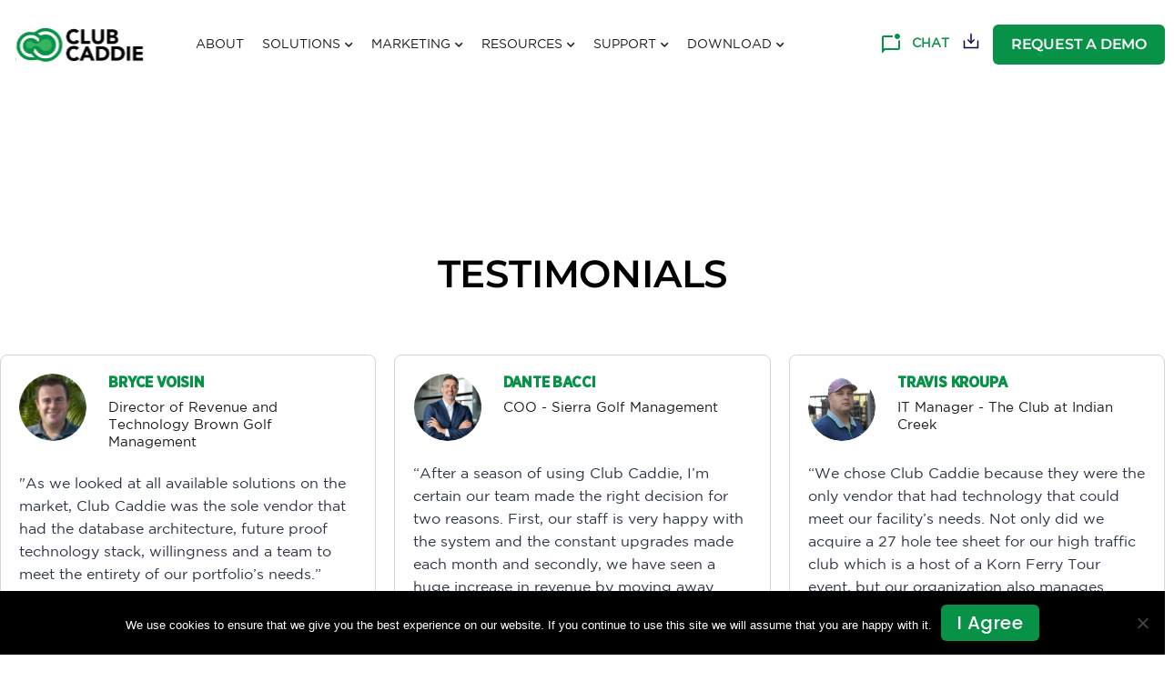

--- FILE ---
content_type: text/html; charset=UTF-8
request_url: https://clubcaddie.com/testimonials-2/
body_size: 37097
content:
<!DOCTYPE html>
<html lang="en-US">
<head>
<meta charset="UTF-8">
<meta name="viewport" content="width=device-width, initial-scale=1">
	<link rel="profile" href="https://gmpg.org/xfn/11"> 
	<title>Club Caddie Testimonials: Real Stories from Golf Course Operators</title>
<link rel="preload" as="font" href="https://clubcaddie.com/wp-content/uploads/2024/01/Veneer-1.woff" crossorigin>
<link rel="preload" as="font" href="https://clubcaddie.com/wp-content/uploads/2024/01/Veneer.woff2" crossorigin>
<meta name='robots' content='max-image-preview:large' />
	<style>img:is([sizes="auto" i], [sizes^="auto," i]) { contain-intrinsic-size: 3000px 1500px }</style>
	<link rel='dns-prefetch' href='//js.hs-scripts.com' />
<link rel='dns-prefetch' href='//fonts.googleapis.com' />
<link rel='dns-prefetch' href='//www.googletagmanager.com' />
<link rel="alternate" type="application/rss+xml" title="Club Caddie &raquo; Feed" href="https://clubcaddie.com/feed/" />
<link rel="alternate" type="application/rss+xml" title="Club Caddie &raquo; Comments Feed" href="https://clubcaddie.com/comments/feed/" />
<link rel='stylesheet' id='jet-menu-astra-css' href='https://clubcaddie.com/wp-content/plugins/jet-menu/integration/themes/astra/assets/css/style.css?ver=2.4.4' media='all' />
<link rel='stylesheet' id='astra-theme-css-css' href='https://clubcaddie.com/wp-content/themes/astra/assets/css/minified/frontend.min.css?ver=4.11.14' media='all' />
<style id='astra-theme-css-inline-css'>
.ast-no-sidebar .entry-content .alignfull {margin-left: calc( -50vw + 50%);margin-right: calc( -50vw + 50%);max-width: 100vw;width: 100vw;}.ast-no-sidebar .entry-content .alignwide {margin-left: calc(-41vw + 50%);margin-right: calc(-41vw + 50%);max-width: unset;width: unset;}.ast-no-sidebar .entry-content .alignfull .alignfull,.ast-no-sidebar .entry-content .alignfull .alignwide,.ast-no-sidebar .entry-content .alignwide .alignfull,.ast-no-sidebar .entry-content .alignwide .alignwide,.ast-no-sidebar .entry-content .wp-block-column .alignfull,.ast-no-sidebar .entry-content .wp-block-column .alignwide{width: 100%;margin-left: auto;margin-right: auto;}.wp-block-gallery,.blocks-gallery-grid {margin: 0;}.wp-block-separator {max-width: 100px;}.wp-block-separator.is-style-wide,.wp-block-separator.is-style-dots {max-width: none;}.entry-content .has-2-columns .wp-block-column:first-child {padding-right: 10px;}.entry-content .has-2-columns .wp-block-column:last-child {padding-left: 10px;}@media (max-width: 782px) {.entry-content .wp-block-columns .wp-block-column {flex-basis: 100%;}.entry-content .has-2-columns .wp-block-column:first-child {padding-right: 0;}.entry-content .has-2-columns .wp-block-column:last-child {padding-left: 0;}}body .entry-content .wp-block-latest-posts {margin-left: 0;}body .entry-content .wp-block-latest-posts li {list-style: none;}.ast-no-sidebar .ast-container .entry-content .wp-block-latest-posts {margin-left: 0;}.ast-header-break-point .entry-content .alignwide {margin-left: auto;margin-right: auto;}.entry-content .blocks-gallery-item img {margin-bottom: auto;}.wp-block-pullquote {border-top: 4px solid #555d66;border-bottom: 4px solid #555d66;color: #40464d;}:root{--ast-post-nav-space:0;--ast-container-default-xlg-padding:6.67em;--ast-container-default-lg-padding:5.67em;--ast-container-default-slg-padding:4.34em;--ast-container-default-md-padding:3.34em;--ast-container-default-sm-padding:6.67em;--ast-container-default-xs-padding:2.4em;--ast-container-default-xxs-padding:1.4em;--ast-code-block-background:#EEEEEE;--ast-comment-inputs-background:#FAFAFA;--ast-normal-container-width:1200px;--ast-narrow-container-width:750px;--ast-blog-title-font-weight:normal;--ast-blog-meta-weight:inherit;--ast-global-color-primary:var(--ast-global-color-5);--ast-global-color-secondary:var(--ast-global-color-4);--ast-global-color-alternate-background:var(--ast-global-color-7);--ast-global-color-subtle-background:var(--ast-global-color-6);--ast-bg-style-guide:#F8FAFC;--ast-shadow-style-guide:0px 0px 4px 0 #00000057;--ast-global-dark-bg-style:#fff;--ast-global-dark-lfs:#fbfbfb;--ast-widget-bg-color:#fafafa;--ast-wc-container-head-bg-color:#fbfbfb;--ast-title-layout-bg:#eeeeee;--ast-search-border-color:#e7e7e7;--ast-lifter-hover-bg:#e6e6e6;--ast-gallery-block-color:#000;--srfm-color-input-label:var(--ast-global-color-2);}html{font-size:100%;}a,.page-title{color:var(--ast-global-color-0);}a:hover,a:focus{color:var(--ast-global-color-1);}body,button,input,select,textarea,.ast-button,.ast-custom-button{font-family:'Open Sans',sans-serif;font-weight:400;font-size:16px;font-size:1rem;}blockquote{color:#000000;}p,.entry-content p{margin-bottom:1em;}h1,h2,h3,h4,h5,h6,.entry-content :where(h1,h2,h3,h4,h5,h6),.entry-content :where(h1,h2,h3,h4,h5,h6) a,.site-title,.site-title a{font-family:'Montserrat',sans-serif;font-weight:600;line-height:1.2em;text-transform:capitalize;}.site-title{font-size:35px;font-size:2.1875rem;display:none;}header .custom-logo-link img{max-width:120px;width:120px;}.astra-logo-svg{width:120px;}.site-header .site-description{font-size:15px;font-size:0.9375rem;display:none;}.entry-title{font-size:30px;font-size:1.875rem;}.archive .ast-article-post,.blog .ast-article-post,.archive .ast-article-post:hover,.blog .ast-article-post:hover{overflow:hidden;}h1,.entry-content :where(h1),.entry-content :where(h1) a{font-size:65px;font-size:4.0625rem;font-family:'Montserrat',sans-serif;line-height:1.4em;text-transform:capitalize;}h2,.entry-content :where(h2),.entry-content :where(h2) a{font-size:50px;font-size:3.125rem;font-family:'Montserrat',sans-serif;line-height:1.3em;text-transform:capitalize;}h3,.entry-content :where(h3),.entry-content :where(h3) a{font-size:32px;font-size:2rem;font-family:'Montserrat',sans-serif;line-height:1.3em;text-transform:capitalize;}h4,.entry-content :where(h4),.entry-content :where(h4) a{font-size:24px;font-size:1.5rem;line-height:1.2em;font-family:'Montserrat',sans-serif;text-transform:capitalize;}h5,.entry-content :where(h5),.entry-content :where(h5) a{font-size:20px;font-size:1.25rem;line-height:1.2em;font-family:'Montserrat',sans-serif;text-transform:capitalize;}h6,.entry-content :where(h6),.entry-content :where(h6) a{font-size:16px;font-size:1rem;line-height:1.25em;font-family:'Montserrat',sans-serif;text-transform:capitalize;}::selection{background-color:#a4e4c3;color:#000000;}body,h1,h2,h3,h4,h5,h6,.entry-title a,.entry-content :where(h1,h2,h3,h4,h5,h6),.entry-content :where(h1,h2,h3,h4,h5,h6) a{color:#21201e;}.tagcloud a:hover,.tagcloud a:focus,.tagcloud a.current-item{color:#ffffff;border-color:var(--ast-global-color-0);background-color:var(--ast-global-color-0);}input:focus,input[type="text"]:focus,input[type="email"]:focus,input[type="url"]:focus,input[type="password"]:focus,input[type="reset"]:focus,input[type="search"]:focus,textarea:focus{border-color:var(--ast-global-color-0);}input[type="radio"]:checked,input[type=reset],input[type="checkbox"]:checked,input[type="checkbox"]:hover:checked,input[type="checkbox"]:focus:checked,input[type=range]::-webkit-slider-thumb{border-color:var(--ast-global-color-0);background-color:var(--ast-global-color-0);box-shadow:none;}.site-footer a:hover + .post-count,.site-footer a:focus + .post-count{background:var(--ast-global-color-0);border-color:var(--ast-global-color-0);}.single .nav-links .nav-previous,.single .nav-links .nav-next{color:var(--ast-global-color-0);}.entry-meta,.entry-meta *{line-height:1.45;color:var(--ast-global-color-0);}.entry-meta a:not(.ast-button):hover,.entry-meta a:not(.ast-button):hover *,.entry-meta a:not(.ast-button):focus,.entry-meta a:not(.ast-button):focus *,.page-links > .page-link,.page-links .page-link:hover,.post-navigation a:hover{color:var(--ast-global-color-1);}#cat option,.secondary .calendar_wrap thead a,.secondary .calendar_wrap thead a:visited{color:var(--ast-global-color-0);}.secondary .calendar_wrap #today,.ast-progress-val span{background:var(--ast-global-color-0);}.secondary a:hover + .post-count,.secondary a:focus + .post-count{background:var(--ast-global-color-0);border-color:var(--ast-global-color-0);}.calendar_wrap #today > a{color:#ffffff;}.page-links .page-link,.single .post-navigation a{color:var(--ast-global-color-0);}.ast-search-menu-icon .search-form button.search-submit{padding:0 4px;}.ast-search-menu-icon form.search-form{padding-right:0;}.ast-search-menu-icon.slide-search input.search-field{width:0;}.ast-header-search .ast-search-menu-icon.ast-dropdown-active .search-form,.ast-header-search .ast-search-menu-icon.ast-dropdown-active .search-field:focus{transition:all 0.2s;}.search-form input.search-field:focus{outline:none;}.widget-title,.widget .wp-block-heading{font-size:22px;font-size:1.375rem;color:#21201e;}.single .ast-author-details .author-title{color:var(--ast-global-color-1);}.ast-search-menu-icon.slide-search a:focus-visible:focus-visible,.astra-search-icon:focus-visible,#close:focus-visible,a:focus-visible,.ast-menu-toggle:focus-visible,.site .skip-link:focus-visible,.wp-block-loginout input:focus-visible,.wp-block-search.wp-block-search__button-inside .wp-block-search__inside-wrapper,.ast-header-navigation-arrow:focus-visible,.ast-orders-table__row .ast-orders-table__cell:focus-visible,a#ast-apply-coupon:focus-visible,#ast-apply-coupon:focus-visible,#close:focus-visible,.button.search-submit:focus-visible,#search_submit:focus,.normal-search:focus-visible,.ast-header-account-wrap:focus-visible,.astra-cart-drawer-close:focus,.ast-single-variation:focus,.ast-button:focus{outline-style:dotted;outline-color:inherit;outline-width:thin;}input:focus,input[type="text"]:focus,input[type="email"]:focus,input[type="url"]:focus,input[type="password"]:focus,input[type="reset"]:focus,input[type="search"]:focus,input[type="number"]:focus,textarea:focus,.wp-block-search__input:focus,[data-section="section-header-mobile-trigger"] .ast-button-wrap .ast-mobile-menu-trigger-minimal:focus,.ast-mobile-popup-drawer.active .menu-toggle-close:focus,#ast-scroll-top:focus,#coupon_code:focus,#ast-coupon-code:focus{border-style:dotted;border-color:inherit;border-width:thin;}input{outline:none;}.site-logo-img img{ transition:all 0.2s linear;}body .ast-oembed-container *{position:absolute;top:0;width:100%;height:100%;left:0;}body .wp-block-embed-pocket-casts .ast-oembed-container *{position:unset;}.ast-single-post-featured-section + article {margin-top: 2em;}.site-content .ast-single-post-featured-section img {width: 100%;overflow: hidden;object-fit: cover;}.site > .ast-single-related-posts-container {margin-top: 0;}@media (min-width: 769px) {.ast-desktop .ast-container--narrow {max-width: var(--ast-narrow-container-width);margin: 0 auto;}}.ast-page-builder-template .hentry {margin: 0;}.ast-page-builder-template .site-content > .ast-container {max-width: 100%;padding: 0;}.ast-page-builder-template .site .site-content #primary {padding: 0;margin: 0;}.ast-page-builder-template .no-results {text-align: center;margin: 4em auto;}.ast-page-builder-template .ast-pagination {padding: 2em;}.ast-page-builder-template .entry-header.ast-no-title.ast-no-thumbnail {margin-top: 0;}.ast-page-builder-template .entry-header.ast-header-without-markup {margin-top: 0;margin-bottom: 0;}.ast-page-builder-template .entry-header.ast-no-title.ast-no-meta {margin-bottom: 0;}.ast-page-builder-template.single .post-navigation {padding-bottom: 2em;}.ast-page-builder-template.single-post .site-content > .ast-container {max-width: 100%;}.ast-page-builder-template .entry-header {margin-top: 4em;margin-left: auto;margin-right: auto;padding-left: 20px;padding-right: 20px;}.single.ast-page-builder-template .entry-header {padding-left: 20px;padding-right: 20px;}.ast-page-builder-template .ast-archive-description {margin: 4em auto 0;padding-left: 20px;padding-right: 20px;}.ast-page-builder-template.ast-no-sidebar .entry-content .alignwide {margin-left: 0;margin-right: 0;}@media (max-width:768.9px){#ast-desktop-header{display:none;}}@media (min-width:769px){#ast-mobile-header{display:none;}}.wp-block-buttons.aligncenter{justify-content:center;}@media (max-width:782px){.entry-content .wp-block-columns .wp-block-column{margin-left:0px;}}.wp-block-image.aligncenter{margin-left:auto;margin-right:auto;}.wp-block-table.aligncenter{margin-left:auto;margin-right:auto;}.wp-block-buttons .wp-block-button.is-style-outline .wp-block-button__link.wp-element-button,.ast-outline-button,.wp-block-uagb-buttons-child .uagb-buttons-repeater.ast-outline-button{border-color:var(--ast-global-color-0);border-top-width:2px;border-right-width:2px;border-bottom-width:2px;border-left-width:2px;font-family:'Poppins',sans-serif;font-weight:500;font-size:20px;font-size:1.25rem;line-height:1em;border-top-left-radius:6px;border-top-right-radius:6px;border-bottom-right-radius:6px;border-bottom-left-radius:6px;}.wp-block-button.is-style-outline .wp-block-button__link:hover,.wp-block-buttons .wp-block-button.is-style-outline .wp-block-button__link:focus,.wp-block-buttons .wp-block-button.is-style-outline > .wp-block-button__link:not(.has-text-color):hover,.wp-block-buttons .wp-block-button.wp-block-button__link.is-style-outline:not(.has-text-color):hover,.ast-outline-button:hover,.ast-outline-button:focus,.wp-block-uagb-buttons-child .uagb-buttons-repeater.ast-outline-button:hover,.wp-block-uagb-buttons-child .uagb-buttons-repeater.ast-outline-button:focus{background-color:var(--ast-global-color-0);}.wp-block-button .wp-block-button__link.wp-element-button.is-style-outline:not(.has-background),.wp-block-button.is-style-outline>.wp-block-button__link.wp-element-button:not(.has-background),.ast-outline-button{background-color:var(--ast-global-color-0);}.entry-content[data-ast-blocks-layout] > figure{margin-bottom:1em;}.elementor-widget-container .elementor-loop-container .e-loop-item[data-elementor-type="loop-item"]{width:100%;}@media (max-width:768px){.ast-left-sidebar #content > .ast-container{display:flex;flex-direction:column-reverse;width:100%;}.ast-separate-container .ast-article-post,.ast-separate-container .ast-article-single{padding:1.5em 2.14em;}.ast-author-box img.avatar{margin:20px 0 0 0;}}@media (min-width:769px){.ast-separate-container.ast-right-sidebar #primary,.ast-separate-container.ast-left-sidebar #primary{border:0;}.search-no-results.ast-separate-container #primary{margin-bottom:4em;}}.elementor-widget-button .elementor-button{border-style:solid;text-decoration:none;border-top-width:0px;border-right-width:0px;border-left-width:0px;border-bottom-width:0px;}body .elementor-button.elementor-size-sm,body .elementor-button.elementor-size-xs,body .elementor-button.elementor-size-md,body .elementor-button.elementor-size-lg,body .elementor-button.elementor-size-xl,body .elementor-button{border-top-left-radius:6px;border-top-right-radius:6px;border-bottom-right-radius:6px;border-bottom-left-radius:6px;padding-top:10px;padding-right:18px;padding-bottom:10px;padding-left:18px;}@media (max-width:768px){.elementor-widget-button .elementor-button.elementor-size-sm,.elementor-widget-button .elementor-button.elementor-size-xs,.elementor-widget-button .elementor-button.elementor-size-md,.elementor-widget-button .elementor-button.elementor-size-lg,.elementor-widget-button .elementor-button.elementor-size-xl,.elementor-widget-button .elementor-button{padding-top:10px;padding-right:18px;padding-bottom:10px;padding-left:18px;}}@media (max-width:544px){.elementor-widget-button .elementor-button.elementor-size-sm,.elementor-widget-button .elementor-button.elementor-size-xs,.elementor-widget-button .elementor-button.elementor-size-md,.elementor-widget-button .elementor-button.elementor-size-lg,.elementor-widget-button .elementor-button.elementor-size-xl,.elementor-widget-button .elementor-button{padding-top:10px;padding-right:18px;padding-bottom:10px;padding-left:18px;}}.elementor-widget-button .elementor-button{border-color:var(--ast-global-color-0);background-color:var(--ast-global-color-0);}.elementor-widget-button .elementor-button:hover,.elementor-widget-button .elementor-button:focus{color:var(--ast-global-color-5);background-color:var(--ast-global-color-0);border-color:var(--ast-global-color-0);}.wp-block-button .wp-block-button__link ,.elementor-widget-button .elementor-button,.elementor-widget-button .elementor-button:visited{color:var(--ast-global-color-5);}.elementor-widget-button .elementor-button{font-family:'Poppins',sans-serif;font-weight:500;font-size:20px;font-size:1.25rem;line-height:1em;text-transform:capitalize;letter-spacing:0.5px;}body .elementor-button.elementor-size-sm,body .elementor-button.elementor-size-xs,body .elementor-button.elementor-size-md,body .elementor-button.elementor-size-lg,body .elementor-button.elementor-size-xl,body .elementor-button{font-size:20px;font-size:1.25rem;}.wp-block-button .wp-block-button__link:hover,.wp-block-button .wp-block-button__link:focus{color:var(--ast-global-color-5);background-color:var(--ast-global-color-0);border-color:var(--ast-global-color-0);}.elementor-widget-heading h1.elementor-heading-title{line-height:1.4em;}.elementor-widget-heading h2.elementor-heading-title{line-height:1.3em;}.elementor-widget-heading h3.elementor-heading-title{line-height:1.3em;}.elementor-widget-heading h4.elementor-heading-title{line-height:1.2em;}.elementor-widget-heading h5.elementor-heading-title{line-height:1.2em;}.elementor-widget-heading h6.elementor-heading-title{line-height:1.25em;}.wp-block-button .wp-block-button__link{border-style:solid;border-top-width:0px;border-right-width:0px;border-left-width:0px;border-bottom-width:0px;border-color:var(--ast-global-color-0);background-color:var(--ast-global-color-0);color:var(--ast-global-color-5);font-family:'Poppins',sans-serif;font-weight:500;line-height:1em;text-transform:capitalize;letter-spacing:0.5px;font-size:20px;font-size:1.25rem;border-top-left-radius:6px;border-top-right-radius:6px;border-bottom-right-radius:6px;border-bottom-left-radius:6px;padding-top:10px;padding-right:18px;padding-bottom:10px;padding-left:18px;}@media (max-width:768px){.wp-block-button .wp-block-button__link{padding-top:10px;padding-right:18px;padding-bottom:10px;padding-left:18px;}}@media (max-width:544px){.wp-block-button .wp-block-button__link{padding-top:10px;padding-right:18px;padding-bottom:10px;padding-left:18px;}}.menu-toggle,button,.ast-button,.ast-custom-button,.button,input#submit,input[type="button"],input[type="submit"],input[type="reset"]{border-style:solid;border-top-width:0px;border-right-width:0px;border-left-width:0px;border-bottom-width:0px;color:var(--ast-global-color-5);border-color:var(--ast-global-color-0);background-color:var(--ast-global-color-0);padding-top:10px;padding-right:18px;padding-bottom:10px;padding-left:18px;font-family:'Poppins',sans-serif;font-weight:500;font-size:20px;font-size:1.25rem;line-height:1em;text-transform:capitalize;letter-spacing:0.5px;border-top-left-radius:6px;border-top-right-radius:6px;border-bottom-right-radius:6px;border-bottom-left-radius:6px;}button:focus,.menu-toggle:hover,button:hover,.ast-button:hover,.ast-custom-button:hover .button:hover,.ast-custom-button:hover ,input[type=reset]:hover,input[type=reset]:focus,input#submit:hover,input#submit:focus,input[type="button"]:hover,input[type="button"]:focus,input[type="submit"]:hover,input[type="submit"]:focus{color:var(--ast-global-color-5);background-color:var(--ast-global-color-0);border-color:var(--ast-global-color-0);}@media (max-width:768px){.menu-toggle,button,.ast-button,.ast-custom-button,.button,input#submit,input[type="button"],input[type="submit"],input[type="reset"]{padding-top:10px;padding-right:18px;padding-bottom:10px;padding-left:18px;}}@media (max-width:544px){.menu-toggle,button,.ast-button,.ast-custom-button,.button,input#submit,input[type="button"],input[type="submit"],input[type="reset"]{padding-top:10px;padding-right:18px;padding-bottom:10px;padding-left:18px;}}@media (max-width:768px){.ast-mobile-header-stack .main-header-bar .ast-search-menu-icon{display:inline-block;}.ast-header-break-point.ast-header-custom-item-outside .ast-mobile-header-stack .main-header-bar .ast-search-icon{margin:0;}.ast-comment-avatar-wrap img{max-width:2.5em;}.ast-comment-meta{padding:0 1.8888em 1.3333em;}.ast-separate-container .ast-comment-list li.depth-1{padding:1.5em 2.14em;}.ast-separate-container .comment-respond{padding:2em 2.14em;}}@media (min-width:544px){.ast-container{max-width:100%;}}@media (max-width:544px){.ast-separate-container .ast-article-post,.ast-separate-container .ast-article-single,.ast-separate-container .comments-title,.ast-separate-container .ast-archive-description{padding:1.5em 1em;}.ast-separate-container #content .ast-container{padding-left:0.54em;padding-right:0.54em;}.ast-separate-container .ast-comment-list .bypostauthor{padding:.5em;}.ast-search-menu-icon.ast-dropdown-active .search-field{width:170px;}} #ast-mobile-header .ast-site-header-cart-li a{pointer-events:none;}body,.ast-separate-container{background-color:var(--ast-global-color-4);background-image:none;}.ast-no-sidebar.ast-separate-container .entry-content .alignfull {margin-left: -6.67em;margin-right: -6.67em;width: auto;}@media (max-width: 1200px) {.ast-no-sidebar.ast-separate-container .entry-content .alignfull {margin-left: -2.4em;margin-right: -2.4em;}}@media (max-width: 768px) {.ast-no-sidebar.ast-separate-container .entry-content .alignfull {margin-left: -2.14em;margin-right: -2.14em;}}@media (max-width: 544px) {.ast-no-sidebar.ast-separate-container .entry-content .alignfull {margin-left: -1em;margin-right: -1em;}}.ast-no-sidebar.ast-separate-container .entry-content .alignwide {margin-left: -20px;margin-right: -20px;}.ast-no-sidebar.ast-separate-container .entry-content .wp-block-column .alignfull,.ast-no-sidebar.ast-separate-container .entry-content .wp-block-column .alignwide {margin-left: auto;margin-right: auto;width: 100%;}@media (max-width:768px){.site-title{display:none;}.site-header .site-description{display:none;}h1,.entry-content :where(h1),.entry-content :where(h1) a{font-size:56px;}h2,.entry-content :where(h2),.entry-content :where(h2) a{font-size:32px;}h3,.entry-content :where(h3),.entry-content :where(h3) a{font-size:28px;}h4,.entry-content :where(h4),.entry-content :where(h4) a{font-size:24px;font-size:1.5rem;}h5,.entry-content :where(h5),.entry-content :where(h5) a{font-size:20px;font-size:1.25rem;}h6,.entry-content :where(h6),.entry-content :where(h6) a{font-size:16px;font-size:1rem;}}@media (max-width:544px){.site-title{display:none;}.site-header .site-description{display:none;}h1,.entry-content :where(h1),.entry-content :where(h1) a{font-size:32px;}h2,.entry-content :where(h2),.entry-content :where(h2) a{font-size:24px;}h3,.entry-content :where(h3),.entry-content :where(h3) a{font-size:22px;}h4,.entry-content :where(h4),.entry-content :where(h4) a{font-size:20px;font-size:1.25rem;}h5,.entry-content :where(h5),.entry-content :where(h5) a{font-size:18px;font-size:1.125rem;}h6,.entry-content :where(h6),.entry-content :where(h6) a{font-size:15px;font-size:0.9375rem;}}@media (max-width:768px){html{font-size:91.2%;}}@media (max-width:544px){html{font-size:91.2%;}}@media (min-width:769px){.ast-container{max-width:1240px;}}@font-face {font-family: "Astra";src: url(https://clubcaddie.com/wp-content/themes/astra/assets/fonts/astra.woff) format("woff"),url(https://clubcaddie.com/wp-content/themes/astra/assets/fonts/astra.ttf) format("truetype"),url(https://clubcaddie.com/wp-content/themes/astra/assets/fonts/astra.svg#astra) format("svg");font-weight: normal;font-style: normal;font-display: fallback;}@media (min-width:769px){.main-header-menu .sub-menu .menu-item.ast-left-align-sub-menu:hover > .sub-menu,.main-header-menu .sub-menu .menu-item.ast-left-align-sub-menu.focus > .sub-menu{margin-left:-2px;}}.site .comments-area{padding-bottom:3em;}.footer-widget-area[data-section^="section-fb-html-"] .ast-builder-html-element{text-align:center;}.astra-icon-down_arrow::after {content: "\e900";font-family: Astra;}.astra-icon-close::after {content: "\e5cd";font-family: Astra;}.astra-icon-drag_handle::after {content: "\e25d";font-family: Astra;}.astra-icon-format_align_justify::after {content: "\e235";font-family: Astra;}.astra-icon-menu::after {content: "\e5d2";font-family: Astra;}.astra-icon-reorder::after {content: "\e8fe";font-family: Astra;}.astra-icon-search::after {content: "\e8b6";font-family: Astra;}.astra-icon-zoom_in::after {content: "\e56b";font-family: Astra;}.astra-icon-check-circle::after {content: "\e901";font-family: Astra;}.astra-icon-shopping-cart::after {content: "\f07a";font-family: Astra;}.astra-icon-shopping-bag::after {content: "\f290";font-family: Astra;}.astra-icon-shopping-basket::after {content: "\f291";font-family: Astra;}.astra-icon-circle-o::after {content: "\e903";font-family: Astra;}.astra-icon-certificate::after {content: "\e902";font-family: Astra;}blockquote {padding: 1.2em;}:root .has-ast-global-color-0-color{color:var(--ast-global-color-0);}:root .has-ast-global-color-0-background-color{background-color:var(--ast-global-color-0);}:root .wp-block-button .has-ast-global-color-0-color{color:var(--ast-global-color-0);}:root .wp-block-button .has-ast-global-color-0-background-color{background-color:var(--ast-global-color-0);}:root .has-ast-global-color-1-color{color:var(--ast-global-color-1);}:root .has-ast-global-color-1-background-color{background-color:var(--ast-global-color-1);}:root .wp-block-button .has-ast-global-color-1-color{color:var(--ast-global-color-1);}:root .wp-block-button .has-ast-global-color-1-background-color{background-color:var(--ast-global-color-1);}:root .has-ast-global-color-2-color{color:var(--ast-global-color-2);}:root .has-ast-global-color-2-background-color{background-color:var(--ast-global-color-2);}:root .wp-block-button .has-ast-global-color-2-color{color:var(--ast-global-color-2);}:root .wp-block-button .has-ast-global-color-2-background-color{background-color:var(--ast-global-color-2);}:root .has-ast-global-color-3-color{color:var(--ast-global-color-3);}:root .has-ast-global-color-3-background-color{background-color:var(--ast-global-color-3);}:root .wp-block-button .has-ast-global-color-3-color{color:var(--ast-global-color-3);}:root .wp-block-button .has-ast-global-color-3-background-color{background-color:var(--ast-global-color-3);}:root .has-ast-global-color-4-color{color:var(--ast-global-color-4);}:root .has-ast-global-color-4-background-color{background-color:var(--ast-global-color-4);}:root .wp-block-button .has-ast-global-color-4-color{color:var(--ast-global-color-4);}:root .wp-block-button .has-ast-global-color-4-background-color{background-color:var(--ast-global-color-4);}:root .has-ast-global-color-5-color{color:var(--ast-global-color-5);}:root .has-ast-global-color-5-background-color{background-color:var(--ast-global-color-5);}:root .wp-block-button .has-ast-global-color-5-color{color:var(--ast-global-color-5);}:root .wp-block-button .has-ast-global-color-5-background-color{background-color:var(--ast-global-color-5);}:root .has-ast-global-color-6-color{color:var(--ast-global-color-6);}:root .has-ast-global-color-6-background-color{background-color:var(--ast-global-color-6);}:root .wp-block-button .has-ast-global-color-6-color{color:var(--ast-global-color-6);}:root .wp-block-button .has-ast-global-color-6-background-color{background-color:var(--ast-global-color-6);}:root .has-ast-global-color-7-color{color:var(--ast-global-color-7);}:root .has-ast-global-color-7-background-color{background-color:var(--ast-global-color-7);}:root .wp-block-button .has-ast-global-color-7-color{color:var(--ast-global-color-7);}:root .wp-block-button .has-ast-global-color-7-background-color{background-color:var(--ast-global-color-7);}:root .has-ast-global-color-8-color{color:var(--ast-global-color-8);}:root .has-ast-global-color-8-background-color{background-color:var(--ast-global-color-8);}:root .wp-block-button .has-ast-global-color-8-color{color:var(--ast-global-color-8);}:root .wp-block-button .has-ast-global-color-8-background-color{background-color:var(--ast-global-color-8);}:root{--ast-global-color-0:#089247;--ast-global-color-1:#4c5b9e;--ast-global-color-2:#1a1a1a;--ast-global-color-3:#6e7180;--ast-global-color-4:#e2e5e7;--ast-global-color-5:#ffffff;--ast-global-color-6:#3c3c3c;--ast-global-color-7:#424242;--ast-global-color-8:#000000;}:root {--ast-border-color : #dddddd;}.ast-single-entry-banner {-js-display: flex;display: flex;flex-direction: column;justify-content: center;text-align: center;position: relative;background: var(--ast-title-layout-bg);}.ast-single-entry-banner[data-banner-layout="layout-1"] {max-width: 1200px;background: inherit;padding: 20px 0;}.ast-single-entry-banner[data-banner-width-type="custom"] {margin: 0 auto;width: 100%;}.ast-single-entry-banner + .site-content .entry-header {margin-bottom: 0;}.site .ast-author-avatar {--ast-author-avatar-size: ;}a.ast-underline-text {text-decoration: underline;}.ast-container > .ast-terms-link {position: relative;display: block;}a.ast-button.ast-badge-tax {padding: 4px 8px;border-radius: 3px;font-size: inherit;}header.entry-header{text-align:left;}header.entry-header .entry-title{font-size:30px;font-size:1.875rem;}header.entry-header > *:not(:last-child){margin-bottom:10px;}@media (max-width:768px){header.entry-header{text-align:left;}}@media (max-width:544px){header.entry-header{text-align:left;}}.ast-archive-entry-banner {-js-display: flex;display: flex;flex-direction: column;justify-content: center;text-align: center;position: relative;background: var(--ast-title-layout-bg);}.ast-archive-entry-banner[data-banner-width-type="custom"] {margin: 0 auto;width: 100%;}.ast-archive-entry-banner[data-banner-layout="layout-1"] {background: inherit;padding: 20px 0;text-align: left;}body.archive .ast-archive-description{max-width:1200px;width:100%;text-align:left;padding-top:3em;padding-right:3em;padding-bottom:3em;padding-left:3em;}body.archive .ast-archive-description .ast-archive-title,body.archive .ast-archive-description .ast-archive-title *{font-size:40px;font-size:2.5rem;}body.archive .ast-archive-description > *:not(:last-child){margin-bottom:10px;}@media (max-width:768px){body.archive .ast-archive-description{text-align:left;}}@media (max-width:544px){body.archive .ast-archive-description{text-align:left;}}.ast-breadcrumbs .trail-browse,.ast-breadcrumbs .trail-items,.ast-breadcrumbs .trail-items li{display:inline-block;margin:0;padding:0;border:none;background:inherit;text-indent:0;text-decoration:none;}.ast-breadcrumbs .trail-browse{font-size:inherit;font-style:inherit;font-weight:inherit;color:inherit;}.ast-breadcrumbs .trail-items{list-style:none;}.trail-items li::after{padding:0 0.3em;content:"\00bb";}.trail-items li:last-of-type::after{display:none;}h1,h2,h3,h4,h5,h6,.entry-content :where(h1,h2,h3,h4,h5,h6){color:var(--ast-global-color-1);}@media (max-width:768px){.ast-builder-grid-row-container.ast-builder-grid-row-tablet-3-firstrow .ast-builder-grid-row > *:first-child,.ast-builder-grid-row-container.ast-builder-grid-row-tablet-3-lastrow .ast-builder-grid-row > *:last-child{grid-column:1 / -1;}}@media (max-width:544px){.ast-builder-grid-row-container.ast-builder-grid-row-mobile-3-firstrow .ast-builder-grid-row > *:first-child,.ast-builder-grid-row-container.ast-builder-grid-row-mobile-3-lastrow .ast-builder-grid-row > *:last-child{grid-column:1 / -1;}}.ast-builder-layout-element[data-section="title_tagline"]{display:flex;}@media (max-width:768px){.ast-header-break-point .ast-builder-layout-element[data-section="title_tagline"]{display:flex;}}@media (max-width:544px){.ast-header-break-point .ast-builder-layout-element[data-section="title_tagline"]{display:flex;}}.ast-builder-menu-1{font-family:inherit;font-weight:inherit;}.ast-builder-menu-1 .sub-menu,.ast-builder-menu-1 .inline-on-mobile .sub-menu{border-top-width:1px;border-bottom-width:1px;border-right-width:1px;border-left-width:1px;border-color:var(--ast-global-color-5);border-style:solid;}.ast-builder-menu-1 .sub-menu .sub-menu{top:-1px;}.ast-builder-menu-1 .main-header-menu > .menu-item > .sub-menu,.ast-builder-menu-1 .main-header-menu > .menu-item > .astra-full-megamenu-wrapper{margin-top:0px;}.ast-desktop .ast-builder-menu-1 .main-header-menu > .menu-item > .sub-menu:before,.ast-desktop .ast-builder-menu-1 .main-header-menu > .menu-item > .astra-full-megamenu-wrapper:before{height:calc( 0px + 1px + 5px );}.ast-desktop .ast-builder-menu-1 .menu-item .sub-menu .menu-link{border-style:none;}@media (max-width:768px){.ast-header-break-point .ast-builder-menu-1 .menu-item.menu-item-has-children > .ast-menu-toggle{top:0;}.ast-builder-menu-1 .inline-on-mobile .menu-item.menu-item-has-children > .ast-menu-toggle{right:-15px;}.ast-builder-menu-1 .menu-item-has-children > .menu-link:after{content:unset;}.ast-builder-menu-1 .main-header-menu > .menu-item > .sub-menu,.ast-builder-menu-1 .main-header-menu > .menu-item > .astra-full-megamenu-wrapper{margin-top:0;}}@media (max-width:544px){.ast-header-break-point .ast-builder-menu-1 .menu-item.menu-item-has-children > .ast-menu-toggle{top:0;}.ast-builder-menu-1 .main-header-menu > .menu-item > .sub-menu,.ast-builder-menu-1 .main-header-menu > .menu-item > .astra-full-megamenu-wrapper{margin-top:0;}}.ast-builder-menu-1{display:flex;}@media (max-width:768px){.ast-header-break-point .ast-builder-menu-1{display:flex;}}@media (max-width:544px){.ast-header-break-point .ast-builder-menu-1{display:flex;}}.site-below-footer-wrap{padding-top:20px;padding-bottom:20px;}.site-below-footer-wrap[data-section="section-below-footer-builder"]{background-image:none;min-height:80px;border-style:solid;border-width:0px;border-top-width:1px;border-top-color:var(--ast-global-color-3);}.site-below-footer-wrap[data-section="section-below-footer-builder"] .ast-builder-grid-row{max-width:1200px;min-height:80px;margin-left:auto;margin-right:auto;}.site-below-footer-wrap[data-section="section-below-footer-builder"] .ast-builder-grid-row,.site-below-footer-wrap[data-section="section-below-footer-builder"] .site-footer-section{align-items:flex-start;}.site-below-footer-wrap[data-section="section-below-footer-builder"].ast-footer-row-inline .site-footer-section{display:flex;margin-bottom:0;}.ast-builder-grid-row-2-equal .ast-builder-grid-row{grid-template-columns:repeat( 2,1fr );}@media (max-width:768px){.site-below-footer-wrap[data-section="section-below-footer-builder"].ast-footer-row-tablet-inline .site-footer-section{display:flex;margin-bottom:0;}.site-below-footer-wrap[data-section="section-below-footer-builder"].ast-footer-row-tablet-stack .site-footer-section{display:block;margin-bottom:10px;}.ast-builder-grid-row-container.ast-builder-grid-row-tablet-2-equal .ast-builder-grid-row{grid-template-columns:repeat( 2,1fr );}}@media (max-width:544px){.site-below-footer-wrap[data-section="section-below-footer-builder"].ast-footer-row-mobile-inline .site-footer-section{display:flex;margin-bottom:0;}.site-below-footer-wrap[data-section="section-below-footer-builder"].ast-footer-row-mobile-stack .site-footer-section{display:block;margin-bottom:10px;}.ast-builder-grid-row-container.ast-builder-grid-row-mobile-full .ast-builder-grid-row{grid-template-columns:1fr;}}.site-below-footer-wrap[data-section="section-below-footer-builder"]{padding-top:30px;padding-bottom:30px;}@media (max-width:768px){.site-below-footer-wrap[data-section="section-below-footer-builder"]{padding-left:30px;padding-right:30px;}}.site-below-footer-wrap[data-section="section-below-footer-builder"]{display:grid;}@media (max-width:768px){.ast-header-break-point .site-below-footer-wrap[data-section="section-below-footer-builder"]{display:grid;}}@media (max-width:544px){.ast-header-break-point .site-below-footer-wrap[data-section="section-below-footer-builder"]{display:grid;}}.ast-builder-html-element img.alignnone{display:inline-block;}.ast-builder-html-element p:first-child{margin-top:0;}.ast-builder-html-element p:last-child{margin-bottom:0;}.ast-header-break-point .main-header-bar .ast-builder-html-element{line-height:1.85714285714286;}.footer-widget-area[data-section="section-fb-html-1"] .ast-builder-html-element{color:var(--ast-global-color-4);font-size:14px;font-size:0.875rem;}.footer-widget-area[data-section="section-fb-html-1"]{font-size:14px;font-size:0.875rem;}.footer-widget-area[data-section="section-fb-html-1"]{display:block;}@media (max-width:768px){.ast-header-break-point .footer-widget-area[data-section="section-fb-html-1"]{display:block;}}@media (max-width:544px){.ast-header-break-point .footer-widget-area[data-section="section-fb-html-1"]{display:block;}}.footer-widget-area[data-section="section-fb-html-1"] .ast-builder-html-element{text-align:right;}@media (max-width:768px){.footer-widget-area[data-section="section-fb-html-1"] .ast-builder-html-element{text-align:right;}}@media (max-width:544px){.footer-widget-area[data-section="section-fb-html-1"] .ast-builder-html-element{text-align:center;}}.ast-footer-copyright{text-align:left;}.ast-footer-copyright.site-footer-focus-item {color:var(--ast-global-color-4);}@media (max-width:768px){.ast-footer-copyright{text-align:left;}}@media (max-width:544px){.ast-footer-copyright{text-align:center;}}.ast-footer-copyright.site-footer-focus-item {font-size:14px;font-size:0.875rem;}.ast-footer-copyright.ast-builder-layout-element{display:flex;}@media (max-width:768px){.ast-header-break-point .ast-footer-copyright.ast-builder-layout-element{display:flex;}}@media (max-width:544px){.ast-header-break-point .ast-footer-copyright.ast-builder-layout-element{display:flex;}}.ast-social-stack-desktop .ast-builder-social-element,.ast-social-stack-tablet .ast-builder-social-element,.ast-social-stack-mobile .ast-builder-social-element {margin-top: 6px;margin-bottom: 6px;}.social-show-label-true .ast-builder-social-element {width: auto;padding: 0 0.4em;}[data-section^="section-fb-social-icons-"] .footer-social-inner-wrap {text-align: center;}.ast-footer-social-wrap {width: 100%;}.ast-footer-social-wrap .ast-builder-social-element:first-child {margin-left: 0;}.ast-footer-social-wrap .ast-builder-social-element:last-child {margin-right: 0;}.ast-header-social-wrap .ast-builder-social-element:first-child {margin-left: 0;}.ast-header-social-wrap .ast-builder-social-element:last-child {margin-right: 0;}.ast-builder-social-element {line-height: 1;color: var(--ast-global-color-2);background: transparent;vertical-align: middle;transition: all 0.01s;margin-left: 6px;margin-right: 6px;justify-content: center;align-items: center;}.ast-builder-social-element .social-item-label {padding-left: 6px;}.ast-footer-social-1-wrap .ast-builder-social-element,.ast-footer-social-1-wrap .social-show-label-true .ast-builder-social-element{margin-left:7px;margin-right:7px;padding:8px;}.ast-footer-social-1-wrap .ast-builder-social-element svg{width:18px;height:18px;}.ast-footer-social-1-wrap .ast-social-icon-image-wrap{margin:8px;}.ast-footer-social-1-wrap .ast-social-color-type-custom svg{fill:var(--ast-global-color-5);}.ast-footer-social-1-wrap .ast-builder-social-element{background:var(--ast-global-color-0);}.ast-footer-social-1-wrap .ast-social-color-type-custom .ast-builder-social-element:hover{color:var(--ast-global-color-5);background:var(--ast-global-color-1);}.ast-footer-social-1-wrap .ast-social-color-type-custom .ast-builder-social-element:hover svg{fill:var(--ast-global-color-5);}.ast-footer-social-1-wrap .ast-social-color-type-custom .social-item-label{color:var(--ast-global-color-5);}.ast-footer-social-1-wrap .ast-builder-social-element:hover .social-item-label{color:var(--ast-global-color-5);}[data-section="section-fb-social-icons-1"] .footer-social-inner-wrap{text-align:left;}@media (max-width:768px){.ast-footer-social-1-wrap{margin-left:67px;}[data-section="section-fb-social-icons-1"] .footer-social-inner-wrap{text-align:left;}}@media (max-width:544px){.ast-footer-social-1-wrap{margin-left:0px;}[data-section="section-fb-social-icons-1"] .footer-social-inner-wrap{text-align:left;}}.ast-builder-layout-element[data-section="section-fb-social-icons-1"]{display:flex;}@media (max-width:768px){.ast-header-break-point .ast-builder-layout-element[data-section="section-fb-social-icons-1"]{display:flex;}}@media (max-width:544px){.ast-header-break-point .ast-builder-layout-element[data-section="section-fb-social-icons-1"]{display:flex;}}.site-footer{background-color:var(--ast-global-color-1);background-image:none;}.site-primary-footer-wrap{padding-top:45px;padding-bottom:45px;}.site-primary-footer-wrap[data-section="section-primary-footer-builder"]{background-image:none;border-style:solid;border-width:0px;border-top-width:1px;border-top-color:#e6e6e6;}.site-primary-footer-wrap[data-section="section-primary-footer-builder"] .ast-builder-grid-row{max-width:1200px;margin-left:auto;margin-right:auto;}.site-primary-footer-wrap[data-section="section-primary-footer-builder"] .ast-builder-grid-row,.site-primary-footer-wrap[data-section="section-primary-footer-builder"] .site-footer-section{align-items:flex-start;}.site-primary-footer-wrap[data-section="section-primary-footer-builder"].ast-footer-row-inline .site-footer-section{display:flex;margin-bottom:0;}.ast-builder-grid-row-4-equal .ast-builder-grid-row{grid-template-columns:repeat( 4,1fr );}@media (max-width:768px){.site-primary-footer-wrap[data-section="section-primary-footer-builder"].ast-footer-row-tablet-inline .site-footer-section{display:flex;margin-bottom:0;}.site-primary-footer-wrap[data-section="section-primary-footer-builder"].ast-footer-row-tablet-stack .site-footer-section{display:block;margin-bottom:10px;}.ast-builder-grid-row-container.ast-builder-grid-row-tablet-2-equal .ast-builder-grid-row{grid-template-columns:repeat( 2,1fr );}}@media (max-width:544px){.site-primary-footer-wrap[data-section="section-primary-footer-builder"].ast-footer-row-mobile-inline .site-footer-section{display:flex;margin-bottom:0;}.site-primary-footer-wrap[data-section="section-primary-footer-builder"].ast-footer-row-mobile-stack .site-footer-section{display:block;margin-bottom:10px;}.ast-builder-grid-row-container.ast-builder-grid-row-mobile-full .ast-builder-grid-row{grid-template-columns:1fr;}}.site-primary-footer-wrap[data-section="section-primary-footer-builder"]{padding-top:80px;padding-bottom:80px;}@media (max-width:768px){.site-primary-footer-wrap[data-section="section-primary-footer-builder"]{padding-top:50px;padding-bottom:50px;padding-left:30px;padding-right:60px;}}.site-primary-footer-wrap[data-section="section-primary-footer-builder"]{display:grid;}@media (max-width:768px){.ast-header-break-point .site-primary-footer-wrap[data-section="section-primary-footer-builder"]{display:grid;}}@media (max-width:544px){.ast-header-break-point .site-primary-footer-wrap[data-section="section-primary-footer-builder"]{display:grid;}}.footer-widget-area[data-section="sidebar-widgets-footer-widget-1"] .footer-widget-area-inner{text-align:left;}@media (max-width:768px){.footer-widget-area[data-section="sidebar-widgets-footer-widget-1"] .footer-widget-area-inner{text-align:left;}}@media (max-width:544px){.footer-widget-area[data-section="sidebar-widgets-footer-widget-1"] .footer-widget-area-inner{text-align:left;}}.footer-widget-area[data-section="sidebar-widgets-footer-widget-2"] .footer-widget-area-inner{text-align:left;}@media (max-width:768px){.footer-widget-area[data-section="sidebar-widgets-footer-widget-2"] .footer-widget-area-inner{text-align:left;}}@media (max-width:544px){.footer-widget-area[data-section="sidebar-widgets-footer-widget-2"] .footer-widget-area-inner{text-align:left;}}.footer-widget-area[data-section="sidebar-widgets-footer-widget-3"] .footer-widget-area-inner{text-align:left;}@media (max-width:768px){.footer-widget-area[data-section="sidebar-widgets-footer-widget-3"] .footer-widget-area-inner{text-align:left;}}@media (max-width:544px){.footer-widget-area[data-section="sidebar-widgets-footer-widget-3"] .footer-widget-area-inner{text-align:left;}}.footer-widget-area[data-section="sidebar-widgets-footer-widget-4"] .footer-widget-area-inner{text-align:left;}@media (max-width:768px){.footer-widget-area[data-section="sidebar-widgets-footer-widget-4"] .footer-widget-area-inner{text-align:left;}}@media (max-width:544px){.footer-widget-area[data-section="sidebar-widgets-footer-widget-4"] .footer-widget-area-inner{text-align:left;}}.footer-widget-area[data-section="sidebar-widgets-footer-widget-1"] .footer-widget-area-inner{color:var(--ast-global-color-5);font-size:14px;font-size:0.875rem;}.footer-widget-area[data-section="sidebar-widgets-footer-widget-1"]{display:block;}@media (max-width:768px){.ast-header-break-point .footer-widget-area[data-section="sidebar-widgets-footer-widget-1"]{display:block;}}@media (max-width:544px){.ast-header-break-point .footer-widget-area[data-section="sidebar-widgets-footer-widget-1"]{display:block;}}.footer-widget-area[data-section="sidebar-widgets-footer-widget-2"] .footer-widget-area-inner a{color:var(--ast-global-color-5);}.footer-widget-area[data-section="sidebar-widgets-footer-widget-2"] .footer-widget-area-inner a:hover{color:var(--ast-global-color-4);}.footer-widget-area[data-section="sidebar-widgets-footer-widget-2"] .widget-title,.footer-widget-area[data-section="sidebar-widgets-footer-widget-2"] h1,.footer-widget-area[data-section="sidebar-widgets-footer-widget-2"] .widget-area h1,.footer-widget-area[data-section="sidebar-widgets-footer-widget-2"] h2,.footer-widget-area[data-section="sidebar-widgets-footer-widget-2"] .widget-area h2,.footer-widget-area[data-section="sidebar-widgets-footer-widget-2"] h3,.footer-widget-area[data-section="sidebar-widgets-footer-widget-2"] .widget-area h3,.footer-widget-area[data-section="sidebar-widgets-footer-widget-2"] h4,.footer-widget-area[data-section="sidebar-widgets-footer-widget-2"] .widget-area h4,.footer-widget-area[data-section="sidebar-widgets-footer-widget-2"] h5,.footer-widget-area[data-section="sidebar-widgets-footer-widget-2"] .widget-area h5,.footer-widget-area[data-section="sidebar-widgets-footer-widget-2"] h6,.footer-widget-area[data-section="sidebar-widgets-footer-widget-2"] .widget-area h6{color:var(--ast-global-color-5);}.footer-widget-area[data-section="sidebar-widgets-footer-widget-2"]{display:block;}@media (max-width:768px){.ast-header-break-point .footer-widget-area[data-section="sidebar-widgets-footer-widget-2"]{display:block;}}@media (max-width:544px){.ast-header-break-point .footer-widget-area[data-section="sidebar-widgets-footer-widget-2"]{display:block;}}.footer-widget-area[data-section="sidebar-widgets-footer-widget-3"] .footer-widget-area-inner a{color:var(--ast-global-color-5);}.footer-widget-area[data-section="sidebar-widgets-footer-widget-3"] .footer-widget-area-inner a:hover{color:var(--ast-global-color-4);}.footer-widget-area[data-section="sidebar-widgets-footer-widget-3"] .widget-title,.footer-widget-area[data-section="sidebar-widgets-footer-widget-3"] h1,.footer-widget-area[data-section="sidebar-widgets-footer-widget-3"] .widget-area h1,.footer-widget-area[data-section="sidebar-widgets-footer-widget-3"] h2,.footer-widget-area[data-section="sidebar-widgets-footer-widget-3"] .widget-area h2,.footer-widget-area[data-section="sidebar-widgets-footer-widget-3"] h3,.footer-widget-area[data-section="sidebar-widgets-footer-widget-3"] .widget-area h3,.footer-widget-area[data-section="sidebar-widgets-footer-widget-3"] h4,.footer-widget-area[data-section="sidebar-widgets-footer-widget-3"] .widget-area h4,.footer-widget-area[data-section="sidebar-widgets-footer-widget-3"] h5,.footer-widget-area[data-section="sidebar-widgets-footer-widget-3"] .widget-area h5,.footer-widget-area[data-section="sidebar-widgets-footer-widget-3"] h6,.footer-widget-area[data-section="sidebar-widgets-footer-widget-3"] .widget-area h6{color:var(--ast-global-color-5);}.footer-widget-area[data-section="sidebar-widgets-footer-widget-3"]{display:block;}@media (max-width:768px){.ast-header-break-point .footer-widget-area[data-section="sidebar-widgets-footer-widget-3"]{display:block;}}@media (max-width:544px){.ast-header-break-point .footer-widget-area[data-section="sidebar-widgets-footer-widget-3"]{display:block;}}.footer-widget-area[data-section="sidebar-widgets-footer-widget-4"] .footer-widget-area-inner{color:var(--ast-global-color-4);font-size:14px;font-size:0.875rem;}.footer-widget-area[data-section="sidebar-widgets-footer-widget-4"] .widget-title,.footer-widget-area[data-section="sidebar-widgets-footer-widget-4"] h1,.footer-widget-area[data-section="sidebar-widgets-footer-widget-4"] .widget-area h1,.footer-widget-area[data-section="sidebar-widgets-footer-widget-4"] h2,.footer-widget-area[data-section="sidebar-widgets-footer-widget-4"] .widget-area h2,.footer-widget-area[data-section="sidebar-widgets-footer-widget-4"] h3,.footer-widget-area[data-section="sidebar-widgets-footer-widget-4"] .widget-area h3,.footer-widget-area[data-section="sidebar-widgets-footer-widget-4"] h4,.footer-widget-area[data-section="sidebar-widgets-footer-widget-4"] .widget-area h4,.footer-widget-area[data-section="sidebar-widgets-footer-widget-4"] h5,.footer-widget-area[data-section="sidebar-widgets-footer-widget-4"] .widget-area h5,.footer-widget-area[data-section="sidebar-widgets-footer-widget-4"] h6,.footer-widget-area[data-section="sidebar-widgets-footer-widget-4"] .widget-area h6{color:var(--ast-global-color-5);}.footer-widget-area[data-section="sidebar-widgets-footer-widget-4"]{display:block;}@media (max-width:768px){.ast-header-break-point .footer-widget-area[data-section="sidebar-widgets-footer-widget-4"]{display:block;}}@media (max-width:544px){.ast-header-break-point .footer-widget-area[data-section="sidebar-widgets-footer-widget-4"]{display:block;}}.elementor-widget-heading .elementor-heading-title{margin:0;}.elementor-page .ast-menu-toggle{color:unset !important;background:unset !important;}.elementor-post.elementor-grid-item.hentry{margin-bottom:0;}.woocommerce div.product .elementor-element.elementor-products-grid .related.products ul.products li.product,.elementor-element .elementor-wc-products .woocommerce[class*='columns-'] ul.products li.product{width:auto;margin:0;float:none;}body .elementor hr{background-color:#ccc;margin:0;}.ast-left-sidebar .elementor-section.elementor-section-stretched,.ast-right-sidebar .elementor-section.elementor-section-stretched{max-width:100%;left:0 !important;}.elementor-posts-container [CLASS*="ast-width-"]{width:100%;}.elementor-template-full-width .ast-container{display:block;}.elementor-screen-only,.screen-reader-text,.screen-reader-text span,.ui-helper-hidden-accessible{top:0 !important;}@media (max-width:544px){.elementor-element .elementor-wc-products .woocommerce[class*="columns-"] ul.products li.product{width:auto;margin:0;}.elementor-element .woocommerce .woocommerce-result-count{float:none;}}.ast-desktop .ast-mega-menu-enabled .ast-builder-menu-1 div:not( .astra-full-megamenu-wrapper) .sub-menu,.ast-builder-menu-1 .inline-on-mobile .sub-menu,.ast-desktop .ast-builder-menu-1 .astra-full-megamenu-wrapper,.ast-desktop .ast-builder-menu-1 .menu-item .sub-menu{box-shadow:0px 4px 10px -2px rgba(0,0,0,0.1);}.ast-desktop .ast-mobile-popup-drawer.active .ast-mobile-popup-inner{max-width:35%;}@media (max-width:768px){.ast-mobile-popup-drawer.active .ast-mobile-popup-inner{max-width:90%;}}@media (max-width:544px){.ast-mobile-popup-drawer.active .ast-mobile-popup-inner{max-width:90%;}}.ast-header-break-point .main-header-bar{border-bottom-width:0px;}@media (min-width:769px){.main-header-bar{border-bottom-width:0px;}}.ast-flex{-webkit-align-content:center;-ms-flex-line-pack:center;align-content:center;-webkit-box-align:center;-webkit-align-items:center;-moz-box-align:center;-ms-flex-align:center;align-items:center;}.main-header-bar{padding:1em 0;}.ast-site-identity{padding:0;}.header-main-layout-1 .ast-flex.main-header-container,.header-main-layout-3 .ast-flex.main-header-container{-webkit-align-content:center;-ms-flex-line-pack:center;align-content:center;-webkit-box-align:center;-webkit-align-items:center;-moz-box-align:center;-ms-flex-align:center;align-items:center;}.header-main-layout-1 .ast-flex.main-header-container,.header-main-layout-3 .ast-flex.main-header-container{-webkit-align-content:center;-ms-flex-line-pack:center;align-content:center;-webkit-box-align:center;-webkit-align-items:center;-moz-box-align:center;-ms-flex-align:center;align-items:center;}.main-header-menu .sub-menu .menu-item.menu-item-has-children > .menu-link:after{position:absolute;right:1em;top:50%;transform:translate(0,-50%) rotate(270deg);}.ast-header-break-point .main-header-bar .main-header-bar-navigation .page_item_has_children > .ast-menu-toggle::before,.ast-header-break-point .main-header-bar .main-header-bar-navigation .menu-item-has-children > .ast-menu-toggle::before,.ast-mobile-popup-drawer .main-header-bar-navigation .menu-item-has-children>.ast-menu-toggle::before,.ast-header-break-point .ast-mobile-header-wrap .main-header-bar-navigation .menu-item-has-children > .ast-menu-toggle::before{font-weight:bold;content:"\e900";font-family:Astra;text-decoration:inherit;display:inline-block;}.ast-header-break-point .main-navigation ul.sub-menu .menu-item .menu-link:before{content:"\e900";font-family:Astra;font-size:.65em;text-decoration:inherit;display:inline-block;transform:translate(0,-2px) rotateZ(270deg);margin-right:5px;}.widget_search .search-form:after{font-family:Astra;font-size:1.2em;font-weight:normal;content:"\e8b6";position:absolute;top:50%;right:15px;transform:translate(0,-50%);}.astra-search-icon::before{content:"\e8b6";font-family:Astra;font-style:normal;font-weight:normal;text-decoration:inherit;text-align:center;-webkit-font-smoothing:antialiased;-moz-osx-font-smoothing:grayscale;z-index:3;}.main-header-bar .main-header-bar-navigation .page_item_has_children > a:after,.main-header-bar .main-header-bar-navigation .menu-item-has-children > a:after,.menu-item-has-children .ast-header-navigation-arrow:after{content:"\e900";display:inline-block;font-family:Astra;font-size:.6rem;font-weight:bold;text-rendering:auto;-webkit-font-smoothing:antialiased;-moz-osx-font-smoothing:grayscale;margin-left:10px;line-height:normal;}.menu-item-has-children .sub-menu .ast-header-navigation-arrow:after{margin-left:0;}.ast-mobile-popup-drawer .main-header-bar-navigation .ast-submenu-expanded>.ast-menu-toggle::before{transform:rotateX(180deg);}.ast-header-break-point .main-header-bar-navigation .menu-item-has-children > .menu-link:after{display:none;}@media (min-width:769px){.ast-builder-menu .main-navigation > ul > li:last-child a{margin-right:0;}}.ast-separate-container .ast-article-inner{background-color:transparent;background-image:none;}.ast-separate-container .ast-article-post{background-color:var(--ast-global-color-5);background-image:none;}.ast-separate-container .ast-article-single:not(.ast-related-post),.ast-separate-container .error-404,.ast-separate-container .no-results,.single.ast-separate-container.ast-author-meta,.ast-separate-container .related-posts-title-wrapper,.ast-separate-container .comments-count-wrapper,.ast-box-layout.ast-plain-container .site-content,.ast-padded-layout.ast-plain-container .site-content,.ast-separate-container .ast-archive-description,.ast-separate-container .comments-area .comment-respond,.ast-separate-container .comments-area .ast-comment-list li,.ast-separate-container .comments-area .comments-title{background-color:var(--ast-global-color-5);background-image:none;}.ast-separate-container.ast-two-container #secondary .widget{background-color:var(--ast-global-color-5);background-image:none;}#ast-scroll-top {display: none;position: fixed;text-align: center;cursor: pointer;z-index: 99;width: 2.1em;height: 2.1em;line-height: 2.1;color: #ffffff;border-radius: 2px;content: "";outline: inherit;}@media (min-width: 769px) {#ast-scroll-top {content: "769";}}#ast-scroll-top .ast-icon.icon-arrow svg {margin-left: 0px;vertical-align: middle;transform: translate(0,-20%) rotate(180deg);width: 1.6em;}.ast-scroll-to-top-right {right: 30px;bottom: 30px;}.ast-scroll-to-top-left {left: 30px;bottom: 30px;}#ast-scroll-top{background-color:var(--ast-global-color-0);font-size:15px;}.ast-scroll-top-icon::before{content:"\e900";font-family:Astra;text-decoration:inherit;}.ast-scroll-top-icon{transform:rotate(180deg);}@media (max-width:768px){#ast-scroll-top .ast-icon.icon-arrow svg{width:1em;}}.ast-mobile-header-content > *,.ast-desktop-header-content > * {padding: 10px 0;height: auto;}.ast-mobile-header-content > *:first-child,.ast-desktop-header-content > *:first-child {padding-top: 10px;}.ast-mobile-header-content > .ast-builder-menu,.ast-desktop-header-content > .ast-builder-menu {padding-top: 0;}.ast-mobile-header-content > *:last-child,.ast-desktop-header-content > *:last-child {padding-bottom: 0;}.ast-mobile-header-content .ast-search-menu-icon.ast-inline-search label,.ast-desktop-header-content .ast-search-menu-icon.ast-inline-search label {width: 100%;}.ast-desktop-header-content .main-header-bar-navigation .ast-submenu-expanded > .ast-menu-toggle::before {transform: rotateX(180deg);}#ast-desktop-header .ast-desktop-header-content,.ast-mobile-header-content .ast-search-icon,.ast-desktop-header-content .ast-search-icon,.ast-mobile-header-wrap .ast-mobile-header-content,.ast-main-header-nav-open.ast-popup-nav-open .ast-mobile-header-wrap .ast-mobile-header-content,.ast-main-header-nav-open.ast-popup-nav-open .ast-desktop-header-content {display: none;}.ast-main-header-nav-open.ast-header-break-point #ast-desktop-header .ast-desktop-header-content,.ast-main-header-nav-open.ast-header-break-point .ast-mobile-header-wrap .ast-mobile-header-content {display: block;}.ast-desktop .ast-desktop-header-content .astra-menu-animation-slide-up > .menu-item > .sub-menu,.ast-desktop .ast-desktop-header-content .astra-menu-animation-slide-up > .menu-item .menu-item > .sub-menu,.ast-desktop .ast-desktop-header-content .astra-menu-animation-slide-down > .menu-item > .sub-menu,.ast-desktop .ast-desktop-header-content .astra-menu-animation-slide-down > .menu-item .menu-item > .sub-menu,.ast-desktop .ast-desktop-header-content .astra-menu-animation-fade > .menu-item > .sub-menu,.ast-desktop .ast-desktop-header-content .astra-menu-animation-fade > .menu-item .menu-item > .sub-menu {opacity: 1;visibility: visible;}.ast-hfb-header.ast-default-menu-enable.ast-header-break-point .ast-mobile-header-wrap .ast-mobile-header-content .main-header-bar-navigation {width: unset;margin: unset;}.ast-mobile-header-content.content-align-flex-end .main-header-bar-navigation .menu-item-has-children > .ast-menu-toggle,.ast-desktop-header-content.content-align-flex-end .main-header-bar-navigation .menu-item-has-children > .ast-menu-toggle {left: calc( 20px - 0.907em);right: auto;}.ast-mobile-header-content .ast-search-menu-icon,.ast-mobile-header-content .ast-search-menu-icon.slide-search,.ast-desktop-header-content .ast-search-menu-icon,.ast-desktop-header-content .ast-search-menu-icon.slide-search {width: 100%;position: relative;display: block;right: auto;transform: none;}.ast-mobile-header-content .ast-search-menu-icon.slide-search .search-form,.ast-mobile-header-content .ast-search-menu-icon .search-form,.ast-desktop-header-content .ast-search-menu-icon.slide-search .search-form,.ast-desktop-header-content .ast-search-menu-icon .search-form {right: 0;visibility: visible;opacity: 1;position: relative;top: auto;transform: none;padding: 0;display: block;overflow: hidden;}.ast-mobile-header-content .ast-search-menu-icon.ast-inline-search .search-field,.ast-mobile-header-content .ast-search-menu-icon .search-field,.ast-desktop-header-content .ast-search-menu-icon.ast-inline-search .search-field,.ast-desktop-header-content .ast-search-menu-icon .search-field {width: 100%;padding-right: 5.5em;}.ast-mobile-header-content .ast-search-menu-icon .search-submit,.ast-desktop-header-content .ast-search-menu-icon .search-submit {display: block;position: absolute;height: 100%;top: 0;right: 0;padding: 0 1em;border-radius: 0;}.ast-hfb-header.ast-default-menu-enable.ast-header-break-point .ast-mobile-header-wrap .ast-mobile-header-content .main-header-bar-navigation ul .sub-menu .menu-link {padding-left: 30px;}.ast-hfb-header.ast-default-menu-enable.ast-header-break-point .ast-mobile-header-wrap .ast-mobile-header-content .main-header-bar-navigation .sub-menu .menu-item .menu-item .menu-link {padding-left: 40px;}.ast-mobile-popup-drawer.active .ast-mobile-popup-inner{background-color:;;}.ast-mobile-header-wrap .ast-mobile-header-content,.ast-desktop-header-content{background-color:;;}.ast-mobile-popup-content > *,.ast-mobile-header-content > *,.ast-desktop-popup-content > *,.ast-desktop-header-content > *{padding-top:0px;padding-bottom:0px;}.content-align-flex-start .ast-builder-layout-element{justify-content:flex-start;}.content-align-flex-start .main-header-menu{text-align:left;}.ast-mobile-popup-drawer.active .menu-toggle-close{color:#3a3a3a;}.ast-mobile-header-wrap .ast-primary-header-bar,.ast-primary-header-bar .site-primary-header-wrap{min-height:70px;}.ast-desktop .ast-primary-header-bar .main-header-menu > .menu-item{line-height:70px;}.ast-header-break-point #masthead .ast-mobile-header-wrap .ast-primary-header-bar,.ast-header-break-point #masthead .ast-mobile-header-wrap .ast-below-header-bar,.ast-header-break-point #masthead .ast-mobile-header-wrap .ast-above-header-bar{padding-left:20px;padding-right:20px;}.ast-header-break-point .ast-primary-header-bar{border-bottom-width:0px;border-bottom-style:solid;}@media (min-width:769px){.ast-primary-header-bar{border-bottom-width:0px;border-bottom-style:solid;}}.ast-primary-header-bar{display:block;}@media (max-width:768px){.ast-header-break-point .ast-primary-header-bar{display:grid;}}@media (max-width:544px){.ast-header-break-point .ast-primary-header-bar{display:grid;}}[data-section="section-header-mobile-trigger"] .ast-button-wrap .ast-mobile-menu-trigger-fill{color:var(--ast-global-color-5);border:none;background:var(--ast-global-color-0);border-top-left-radius:2px;border-top-right-radius:2px;border-bottom-right-radius:2px;border-bottom-left-radius:2px;}[data-section="section-header-mobile-trigger"] .ast-button-wrap .mobile-menu-toggle-icon .ast-mobile-svg{width:20px;height:20px;fill:var(--ast-global-color-5);}[data-section="section-header-mobile-trigger"] .ast-button-wrap .mobile-menu-wrap .mobile-menu{color:var(--ast-global-color-5);}:root{--e-global-color-astglobalcolor0:#089247;--e-global-color-astglobalcolor1:#4c5b9e;--e-global-color-astglobalcolor2:#1a1a1a;--e-global-color-astglobalcolor3:#6e7180;--e-global-color-astglobalcolor4:#e2e5e7;--e-global-color-astglobalcolor5:#ffffff;--e-global-color-astglobalcolor6:#3c3c3c;--e-global-color-astglobalcolor7:#424242;--e-global-color-astglobalcolor8:#000000;}
</style>
<link rel='stylesheet' id='astra-google-fonts-css' href='https://fonts.googleapis.com/css?family=Open+Sans%3A400%7CMontserrat%3A600%2C700%7CPoppins%3A500&#038;display=fallback&#038;ver=4.11.14' media='all' />
<style id='wp-emoji-styles-inline-css'>

	img.wp-smiley, img.emoji {
		display: inline !important;
		border: none !important;
		box-shadow: none !important;
		height: 1em !important;
		width: 1em !important;
		margin: 0 0.07em !important;
		vertical-align: -0.1em !important;
		background: none !important;
		padding: 0 !important;
	}
</style>
<link rel='stylesheet' id='wp-components-css' href='https://clubcaddie.com/wp-includes/css/dist/components/style.min.css?ver=6.8.3' media='all' />
<link rel='stylesheet' id='wp-preferences-css' href='https://clubcaddie.com/wp-includes/css/dist/preferences/style.min.css?ver=6.8.3' media='all' />
<link rel='stylesheet' id='wp-block-editor-css' href='https://clubcaddie.com/wp-includes/css/dist/block-editor/style.min.css?ver=6.8.3' media='all' />
<link rel='stylesheet' id='popup-maker-block-library-style-css' href='https://clubcaddie.com/wp-content/plugins/popup-maker/dist/packages/block-library-style.css?ver=dbea705cfafe089d65f1' media='all' />
<link rel='stylesheet' id='jet-engine-frontend-css' href='https://clubcaddie.com/wp-content/plugins/jet-engine/assets/css/frontend.css?ver=3.5.6' media='all' />
<link rel='stylesheet' id='cookie-notice-front-css' href='https://clubcaddie.com/wp-content/plugins/cookie-notice/css/front.min.css?ver=2.4.18' media='all' />
<link rel='stylesheet' id='astra-addon-css-css' href='https://clubcaddie.com/wp-content/uploads/astra-addon/astra-addon-6909ff22353347-96911636.css?ver=4.11.11' media='all' />
<style id='astra-addon-css-inline-css'>
#content:before{content:"768";position:absolute;overflow:hidden;opacity:0;visibility:hidden;}.blog-layout-2{position:relative;}.single .ast-author-details .author-title{color:var(--ast-global-color-0);}@media (max-width:768px){.single.ast-separate-container .ast-author-meta{padding:1.5em 2.14em;}.single .ast-author-meta .post-author-avatar{margin-bottom:1em;}.ast-separate-container .ast-grid-2 .ast-article-post,.ast-separate-container .ast-grid-3 .ast-article-post,.ast-separate-container .ast-grid-4 .ast-article-post{width:100%;}.ast-separate-container .ast-grid-md-1 .ast-article-post{width:100%;}.ast-separate-container .ast-grid-md-2 .ast-article-post.ast-separate-posts,.ast-separate-container .ast-grid-md-3 .ast-article-post.ast-separate-posts,.ast-separate-container .ast-grid-md-4 .ast-article-post.ast-separate-posts{padding:0 .75em 0;}.blog-layout-1 .post-content,.blog-layout-1 .ast-blog-featured-section{float:none;}.ast-separate-container .ast-article-post.remove-featured-img-padding.has-post-thumbnail .blog-layout-1 .post-content .ast-blog-featured-section:first-child .square .posted-on{margin-top:0;}.ast-separate-container .ast-article-post.remove-featured-img-padding.has-post-thumbnail .blog-layout-1 .post-content .ast-blog-featured-section:first-child .circle .posted-on{margin-top:1em;}.ast-separate-container .ast-article-post.remove-featured-img-padding .blog-layout-1 .post-content .ast-blog-featured-section:first-child .post-thumb-img-content{margin-top:-1.5em;}.ast-separate-container .ast-article-post.remove-featured-img-padding .blog-layout-1 .post-thumb-img-content{margin-left:-2.14em;margin-right:-2.14em;}.ast-separate-container .ast-article-single.remove-featured-img-padding .single-layout-1 .entry-header .post-thumb-img-content:first-child{margin-top:-1.5em;}.ast-separate-container .ast-article-single.remove-featured-img-padding .single-layout-1 .post-thumb-img-content{margin-left:-2.14em;margin-right:-2.14em;}.ast-separate-container.ast-blog-grid-2 .ast-article-post.remove-featured-img-padding.has-post-thumbnail .blog-layout-1 .post-content .ast-blog-featured-section .square .posted-on,.ast-separate-container.ast-blog-grid-3 .ast-article-post.remove-featured-img-padding.has-post-thumbnail .blog-layout-1 .post-content .ast-blog-featured-section .square .posted-on,.ast-separate-container.ast-blog-grid-4 .ast-article-post.remove-featured-img-padding.has-post-thumbnail .blog-layout-1 .post-content .ast-blog-featured-section .square .posted-on{margin-left:-1.5em;margin-right:-1.5em;}.ast-separate-container.ast-blog-grid-2 .ast-article-post.remove-featured-img-padding.has-post-thumbnail .blog-layout-1 .post-content .ast-blog-featured-section .circle .posted-on,.ast-separate-container.ast-blog-grid-3 .ast-article-post.remove-featured-img-padding.has-post-thumbnail .blog-layout-1 .post-content .ast-blog-featured-section .circle .posted-on,.ast-separate-container.ast-blog-grid-4 .ast-article-post.remove-featured-img-padding.has-post-thumbnail .blog-layout-1 .post-content .ast-blog-featured-section .circle .posted-on{margin-left:-0.5em;margin-right:-0.5em;}.ast-separate-container.ast-blog-grid-2 .ast-article-post.remove-featured-img-padding.has-post-thumbnail .blog-layout-1 .post-content .ast-blog-featured-section:first-child .square .posted-on,.ast-separate-container.ast-blog-grid-3 .ast-article-post.remove-featured-img-padding.has-post-thumbnail .blog-layout-1 .post-content .ast-blog-featured-section:first-child .square .posted-on,.ast-separate-container.ast-blog-grid-4 .ast-article-post.remove-featured-img-padding.has-post-thumbnail .blog-layout-1 .post-content .ast-blog-featured-section:first-child .square .posted-on{margin-top:0;}.ast-separate-container.ast-blog-grid-2 .ast-article-post.remove-featured-img-padding.has-post-thumbnail .blog-layout-1 .post-content .ast-blog-featured-section:first-child .circle .posted-on,.ast-separate-container.ast-blog-grid-3 .ast-article-post.remove-featured-img-padding.has-post-thumbnail .blog-layout-1 .post-content .ast-blog-featured-section:first-child .circle .posted-on,.ast-separate-container.ast-blog-grid-4 .ast-article-post.remove-featured-img-padding.has-post-thumbnail .blog-layout-1 .post-content .ast-blog-featured-section:first-child .circle .posted-on{margin-top:1em;}.ast-separate-container.ast-blog-grid-2 .ast-article-post.remove-featured-img-padding .blog-layout-1 .post-content .ast-blog-featured-section:first-child .post-thumb-img-content,.ast-separate-container.ast-blog-grid-3 .ast-article-post.remove-featured-img-padding .blog-layout-1 .post-content .ast-blog-featured-section:first-child .post-thumb-img-content,.ast-separate-container.ast-blog-grid-4 .ast-article-post.remove-featured-img-padding .blog-layout-1 .post-content .ast-blog-featured-section:first-child .post-thumb-img-content{margin-top:-1.5em;}.ast-separate-container.ast-blog-grid-2 .ast-article-post.remove-featured-img-padding .blog-layout-1 .post-thumb-img-content,.ast-separate-container.ast-blog-grid-3 .ast-article-post.remove-featured-img-padding .blog-layout-1 .post-thumb-img-content,.ast-separate-container.ast-blog-grid-4 .ast-article-post.remove-featured-img-padding .blog-layout-1 .post-thumb-img-content{margin-left:-1.5em;margin-right:-1.5em;}.blog-layout-2{display:flex;flex-direction:column-reverse;}.ast-separate-container .blog-layout-3,.ast-separate-container .blog-layout-1{display:block;}.ast-plain-container .ast-grid-2 .ast-article-post,.ast-plain-container .ast-grid-3 .ast-article-post,.ast-plain-container .ast-grid-4 .ast-article-post,.ast-page-builder-template .ast-grid-2 .ast-article-post,.ast-page-builder-template .ast-grid-3 .ast-article-post,.ast-page-builder-template .ast-grid-4 .ast-article-post{width:100%;}.ast-separate-container .ast-blog-layout-4-grid .ast-article-post{display:flex;}}@media (max-width:768px){.ast-separate-container .ast-article-post.remove-featured-img-padding.has-post-thumbnail .blog-layout-1 .post-content .ast-blog-featured-section .square .posted-on{margin-top:0;margin-left:-2.14em;}.ast-separate-container .ast-article-post.remove-featured-img-padding.has-post-thumbnail .blog-layout-1 .post-content .ast-blog-featured-section .circle .posted-on{margin-top:0;margin-left:-1.14em;}}@media (min-width:769px){.ast-separate-container.ast-blog-grid-2 .ast-archive-description,.ast-separate-container.ast-blog-grid-3 .ast-archive-description,.ast-separate-container.ast-blog-grid-4 .ast-archive-description{margin-bottom:1.33333em;}.blog-layout-2.ast-no-thumb .post-content,.blog-layout-3.ast-no-thumb .post-content{width:calc(100% - 5.714285714em);}.blog-layout-2.ast-no-thumb.ast-no-date-box .post-content,.blog-layout-3.ast-no-thumb.ast-no-date-box .post-content{width:100%;}.ast-separate-container .ast-grid-2 .ast-article-post.ast-separate-posts,.ast-separate-container .ast-grid-3 .ast-article-post.ast-separate-posts,.ast-separate-container .ast-grid-4 .ast-article-post.ast-separate-posts{border-bottom:0;}.ast-separate-container .ast-grid-2 > .site-main > .ast-row:before,.ast-separate-container .ast-grid-2 > .site-main > .ast-row:after,.ast-separate-container .ast-grid-3 > .site-main > .ast-row:before,.ast-separate-container .ast-grid-3 > .site-main > .ast-row:after,.ast-separate-container .ast-grid-4 > .site-main > .ast-row:before,.ast-separate-container .ast-grid-4 > .site-main > .ast-row:after{flex-basis:0;width:0;}.ast-separate-container .ast-grid-2 .ast-article-post,.ast-separate-container .ast-grid-3 .ast-article-post,.ast-separate-container .ast-grid-4 .ast-article-post{display:flex;padding:0;}.ast-plain-container .ast-grid-2 > .site-main > .ast-row,.ast-plain-container .ast-grid-3 > .site-main > .ast-row,.ast-plain-container .ast-grid-4 > .site-main > .ast-row,.ast-page-builder-template .ast-grid-2 > .site-main > .ast-row,.ast-page-builder-template .ast-grid-3 > .site-main > .ast-row,.ast-page-builder-template .ast-grid-4 > .site-main > .ast-row{margin-left:-1em;margin-right:-1em;display:flex;flex-flow:row wrap;align-items:stretch;}.ast-plain-container .ast-grid-2 > .site-main > .ast-row:before,.ast-plain-container .ast-grid-2 > .site-main > .ast-row:after,.ast-plain-container .ast-grid-3 > .site-main > .ast-row:before,.ast-plain-container .ast-grid-3 > .site-main > .ast-row:after,.ast-plain-container .ast-grid-4 > .site-main > .ast-row:before,.ast-plain-container .ast-grid-4 > .site-main > .ast-row:after,.ast-page-builder-template .ast-grid-2 > .site-main > .ast-row:before,.ast-page-builder-template .ast-grid-2 > .site-main > .ast-row:after,.ast-page-builder-template .ast-grid-3 > .site-main > .ast-row:before,.ast-page-builder-template .ast-grid-3 > .site-main > .ast-row:after,.ast-page-builder-template .ast-grid-4 > .site-main > .ast-row:before,.ast-page-builder-template .ast-grid-4 > .site-main > .ast-row:after{flex-basis:0;width:0;}.ast-plain-container .ast-grid-2 .ast-article-post,.ast-plain-container .ast-grid-3 .ast-article-post,.ast-plain-container .ast-grid-4 .ast-article-post,.ast-page-builder-template .ast-grid-2 .ast-article-post,.ast-page-builder-template .ast-grid-3 .ast-article-post,.ast-page-builder-template .ast-grid-4 .ast-article-post{display:flex;}.ast-plain-container .ast-grid-2 .ast-article-post:last-child,.ast-plain-container .ast-grid-3 .ast-article-post:last-child,.ast-plain-container .ast-grid-4 .ast-article-post:last-child,.ast-page-builder-template .ast-grid-2 .ast-article-post:last-child,.ast-page-builder-template .ast-grid-3 .ast-article-post:last-child,.ast-page-builder-template .ast-grid-4 .ast-article-post:last-child{margin-bottom:1.5em;}.ast-separate-container .ast-grid-2 > .site-main > .ast-row,.ast-separate-container .ast-grid-3 > .site-main > .ast-row,.ast-separate-container .ast-grid-4 > .site-main > .ast-row{margin-left:0;margin-right:0;display:flex;flex-flow:row wrap;align-items:stretch;}.single .ast-author-meta .ast-author-details{display:flex;}}@media (min-width:769px){.single .post-author-avatar,.single .post-author-bio{float:left;clear:right;}.single .ast-author-meta .post-author-avatar{margin-right:1.33333em;}.single .ast-author-meta .about-author-title-wrapper,.single .ast-author-meta .post-author-bio{text-align:left;}.blog-layout-2 .post-content{padding-right:2em;}.blog-layout-2.ast-no-date-box.ast-no-thumb .post-content{padding-right:0;}.blog-layout-3 .post-content{padding-left:2em;}.blog-layout-3.ast-no-date-box.ast-no-thumb .post-content{padding-left:0;}.ast-separate-container .ast-grid-2 .ast-article-post.ast-separate-posts:nth-child(2n+0),.ast-separate-container .ast-grid-2 .ast-article-post.ast-separate-posts:nth-child(2n+1),.ast-separate-container .ast-grid-3 .ast-article-post.ast-separate-posts:nth-child(2n+0),.ast-separate-container .ast-grid-3 .ast-article-post.ast-separate-posts:nth-child(2n+1),.ast-separate-container .ast-grid-4 .ast-article-post.ast-separate-posts:nth-child(2n+0),.ast-separate-container .ast-grid-4 .ast-article-post.ast-separate-posts:nth-child(2n+1){padding:0 1em 0;}}@media (max-width:544px){.ast-separate-container .ast-grid-sm-1 .ast-article-post{width:100%;}.ast-separate-container .ast-grid-sm-2 .ast-article-post.ast-separate-posts,.ast-separate-container .ast-grid-sm-3 .ast-article-post.ast-separate-posts,.ast-separate-container .ast-grid-sm-4 .ast-article-post.ast-separate-posts{padding:0 .5em 0;}.ast-separate-container .ast-grid-sm-1 .ast-article-post.ast-separate-posts{padding:0;}.ast-separate-container .ast-article-post.remove-featured-img-padding.has-post-thumbnail .blog-layout-1 .post-content .ast-blog-featured-section:first-child .circle .posted-on{margin-top:0.5em;}.ast-separate-container .ast-article-post.remove-featured-img-padding .blog-layout-1 .post-thumb-img-content,.ast-separate-container .ast-article-single.remove-featured-img-padding .single-layout-1 .post-thumb-img-content,.ast-separate-container.ast-blog-grid-2 .ast-article-post.remove-featured-img-padding.has-post-thumbnail .blog-layout-1 .post-content .ast-blog-featured-section .square .posted-on,.ast-separate-container.ast-blog-grid-3 .ast-article-post.remove-featured-img-padding.has-post-thumbnail .blog-layout-1 .post-content .ast-blog-featured-section .square .posted-on,.ast-separate-container.ast-blog-grid-4 .ast-article-post.remove-featured-img-padding.has-post-thumbnail .blog-layout-1 .post-content .ast-blog-featured-section .square .posted-on{margin-left:-1em;margin-right:-1em;}.ast-separate-container.ast-blog-grid-2 .ast-article-post.remove-featured-img-padding.has-post-thumbnail .blog-layout-1 .post-content .ast-blog-featured-section .circle .posted-on,.ast-separate-container.ast-blog-grid-3 .ast-article-post.remove-featured-img-padding.has-post-thumbnail .blog-layout-1 .post-content .ast-blog-featured-section .circle .posted-on,.ast-separate-container.ast-blog-grid-4 .ast-article-post.remove-featured-img-padding.has-post-thumbnail .blog-layout-1 .post-content .ast-blog-featured-section .circle .posted-on{margin-left:-0.5em;margin-right:-0.5em;}.ast-separate-container.ast-blog-grid-2 .ast-article-post.remove-featured-img-padding.has-post-thumbnail .blog-layout-1 .post-content .ast-blog-featured-section:first-child .circle .posted-on,.ast-separate-container.ast-blog-grid-3 .ast-article-post.remove-featured-img-padding.has-post-thumbnail .blog-layout-1 .post-content .ast-blog-featured-section:first-child .circle .posted-on,.ast-separate-container.ast-blog-grid-4 .ast-article-post.remove-featured-img-padding.has-post-thumbnail .blog-layout-1 .post-content .ast-blog-featured-section:first-child .circle .posted-on{margin-top:0.5em;}.ast-separate-container.ast-blog-grid-2 .ast-article-post.remove-featured-img-padding .blog-layout-1 .post-content .ast-blog-featured-section:first-child .post-thumb-img-content,.ast-separate-container.ast-blog-grid-3 .ast-article-post.remove-featured-img-padding .blog-layout-1 .post-content .ast-blog-featured-section:first-child .post-thumb-img-content,.ast-separate-container.ast-blog-grid-4 .ast-article-post.remove-featured-img-padding .blog-layout-1 .post-content .ast-blog-featured-section:first-child .post-thumb-img-content{margin-top:-1.33333em;}.ast-separate-container.ast-blog-grid-2 .ast-article-post.remove-featured-img-padding .blog-layout-1 .post-thumb-img-content,.ast-separate-container.ast-blog-grid-3 .ast-article-post.remove-featured-img-padding .blog-layout-1 .post-thumb-img-content,.ast-separate-container.ast-blog-grid-4 .ast-article-post.remove-featured-img-padding .blog-layout-1 .post-thumb-img-content{margin-left:-1em;margin-right:-1em;}.ast-separate-container .ast-grid-2 .ast-article-post .blog-layout-1,.ast-separate-container .ast-grid-2 .ast-article-post .blog-layout-2,.ast-separate-container .ast-grid-2 .ast-article-post .blog-layout-3{padding:1.33333em 1em;}.ast-separate-container .ast-grid-3 .ast-article-post .blog-layout-1,.ast-separate-container .ast-grid-4 .ast-article-post .blog-layout-1{padding:1.33333em 1em;}.single.ast-separate-container .ast-author-meta{padding:1.5em 1em;}}@media (max-width:544px){.ast-separate-container .ast-article-post.remove-featured-img-padding.has-post-thumbnail .blog-layout-1 .post-content .ast-blog-featured-section .square .posted-on{margin-left:-1em;}.ast-separate-container .ast-article-post.remove-featured-img-padding.has-post-thumbnail .blog-layout-1 .post-content .ast-blog-featured-section .circle .posted-on{margin-left:-0.5em;}}@media (min-width:769px){.ast-hide-display-device-desktop{display:none;}[class^="astra-advanced-hook-"] .wp-block-query .wp-block-post-template .wp-block-post{width:100%;}}@media (min-width:545px) and (max-width:768px){.ast-hide-display-device-tablet{display:none;}}@media (max-width:544px){.ast-hide-display-device-mobile{display:none;}}.ast-article-post .ast-date-meta .posted-on,.ast-article-post .ast-date-meta .posted-on *{background:var(--ast-global-color-0);color:#ffffff;}.ast-article-post .ast-date-meta .posted-on .date-month,.ast-article-post .ast-date-meta .posted-on .date-year{color:#ffffff;}.ast-loader > div{background-color:var(--ast-global-color-0);}.ast-load-more {cursor: pointer;display: none;border: 2px solid var(--ast-border-color);transition: all 0.2s linear;color: #000;}.ast-load-more.active {display: inline-block;padding: 0 1.5em;line-height: 3em;}.ast-load-more.no-more:hover {border-color: var(--ast-border-color);color: #000;}.ast-load-more.no-more:hover {background-color: inherit;}.ast-header-search .ast-search-menu-icon .search-field{border-radius:2px;}.ast-header-search .ast-search-menu-icon .search-submit{border-radius:2px;}.ast-header-search .ast-search-menu-icon .search-form{border-top-width:1px;border-bottom-width:1px;border-left-width:1px;border-right-width:1px;border-color:#ddd;border-radius:2px;}@media (min-width:769px){.ast-container{max-width:1240px;}}@media (min-width:993px){.ast-container{max-width:1240px;}}@media (min-width:1201px){.ast-container{max-width:1240px;}}@media (max-width:768px){.ast-separate-container .ast-article-post,.ast-separate-container .ast-article-single,.ast-separate-container .ast-comment-list li.depth-1,.ast-separate-container .comment-respond .ast-separate-container .ast-related-posts-wrap,.single.ast-separate-container .ast-author-details{padding-top:1.5em;padding-bottom:1.5em;}.ast-separate-container .ast-article-post,.ast-separate-container .ast-article-single,.ast-separate-container .comments-count-wrapper,.ast-separate-container .ast-comment-list li.depth-1,.ast-separate-container .comment-respond,.ast-separate-container .related-posts-title-wrapper,.ast-separate-container .related-posts-title-wrapper .single.ast-separate-container .about-author-title-wrapper,.ast-separate-container .ast-related-posts-wrap,.single.ast-separate-container .ast-author-details,.ast-separate-container .ast-single-related-posts-container{padding-right:2.14em;padding-left:2.14em;}.ast-narrow-container .ast-article-post,.ast-narrow-container .ast-article-single,.ast-narrow-container .ast-comment-list li.depth-1,.ast-narrow-container .comment-respond,.ast-narrow-container .ast-related-posts-wrap,.ast-narrow-container .ast-single-related-posts-container,.single.ast-narrow-container .ast-author-details{padding-top:1.5em;padding-bottom:1.5em;}.ast-narrow-container .ast-article-post,.ast-narrow-container .ast-article-single,.ast-narrow-container .comments-count-wrapper,.ast-narrow-container .ast-comment-list li.depth-1,.ast-narrow-container .comment-respond,.ast-narrow-container .related-posts-title-wrapper,.ast-narrow-container .related-posts-title-wrapper,.single.ast-narrow-container .about-author-title-wrapper,.ast-narrow-container .ast-related-posts-wrap,.ast-narrow-container .ast-single-related-posts-container,.single.ast-narrow-container .ast-author-details{padding-right:2.14em;padding-left:2.14em;}.ast-separate-container.ast-right-sidebar #primary,.ast-separate-container.ast-left-sidebar #primary,.ast-separate-container #primary,.ast-plain-container #primary,.ast-narrow-container #primary{margin-top:1.5em;margin-bottom:1.5em;}.ast-left-sidebar #primary,.ast-right-sidebar #primary,.ast-separate-container.ast-right-sidebar #primary,.ast-separate-container.ast-left-sidebar #primary,.ast-separate-container #primary,.ast-narrow-container #primary{padding-left:0em;padding-right:0em;}.ast-no-sidebar.ast-separate-container .entry-content .alignfull,.ast-no-sidebar.ast-narrow-container .entry-content .alignfull{margin-right:-2.14em;margin-left:-2.14em;}}@media (max-width:544px){.ast-separate-container .ast-article-post,.ast-separate-container .ast-article-single,.ast-separate-container .ast-comment-list li.depth-1,.ast-separate-container .comment-respond,.ast-separate-container .ast-related-posts-wrap,.single.ast-separate-container .ast-author-details{padding-top:1.5em;padding-bottom:1.5em;}.ast-narrow-container .ast-article-post,.ast-narrow-container .ast-article-single,.ast-narrow-container .ast-comment-list li.depth-1,.ast-narrow-container .comment-respond,.ast-narrow-container .ast-related-posts-wrap,.ast-narrow-container .ast-single-related-posts-container,.single.ast-narrow-container .ast-author-details{padding-top:1.5em;padding-bottom:1.5em;}.ast-separate-container .ast-article-post,.ast-separate-container .ast-article-single,.ast-separate-container .comments-count-wrapper,.ast-separate-container .ast-comment-list li.depth-1,.ast-separate-container .comment-respond,.ast-separate-container .related-posts-title-wrapper,.ast-separate-container .related-posts-title-wrapper,.single.ast-separate-container .about-author-title-wrapper,.ast-separate-container .ast-related-posts-wrap,.single.ast-separate-container .ast-author-details{padding-right:1em;padding-left:1em;}.ast-narrow-container .ast-article-post,.ast-narrow-container .ast-article-single,.ast-narrow-container .comments-count-wrapper,.ast-narrow-container .ast-comment-list li.depth-1,.ast-narrow-container .comment-respond,.ast-narrow-container .related-posts-title-wrapper,.ast-narrow-container .related-posts-title-wrapper,.single.ast-narrow-container .about-author-title-wrapper,.ast-narrow-container .ast-related-posts-wrap,.ast-narrow-container .ast-single-related-posts-container,.single.ast-narrow-container .ast-author-details{padding-right:1em;padding-left:1em;}.ast-no-sidebar.ast-separate-container .entry-content .alignfull,.ast-no-sidebar.ast-narrow-container .entry-content .alignfull{margin-right:-1em;margin-left:-1em;}}.ast-header-break-point .main-header-bar .main-header-bar-navigation .menu-item-has-children > .ast-menu-toggle{top:0px;right:calc( 20px - 0.907em );}.ast-flyout-menu-enable.ast-header-break-point .main-header-bar .main-header-bar-navigation .main-header-menu > .menu-item-has-children > .ast-menu-toggle{right:calc( 20px - 0.907em );}@media (max-width:544px){.ast-header-break-point .header-main-layout-2 .site-branding,.ast-header-break-point .ast-mobile-header-stack .ast-mobile-menu-buttons{padding-bottom:0px;}}@media (max-width:768px){.ast-separate-container.ast-two-container #secondary .widget,.ast-separate-container #secondary .widget{margin-bottom:1.5em;}}@media (max-width:768px){.ast-separate-container #primary,.ast-narrow-container #primary{padding-top:0px;}}@media (max-width:768px){.ast-separate-container #primary,.ast-narrow-container #primary{padding-bottom:0px;}}.ast-builder-menu-1 .main-header-menu.submenu-with-border .astra-megamenu,.ast-builder-menu-1 .main-header-menu.submenu-with-border .astra-full-megamenu-wrapper{border-top-width:1px;border-bottom-width:1px;border-right-width:1px;border-left-width:1px;border-color:var(--ast-global-color-5);border-style:solid;}@media (max-width:768px){.ast-header-break-point .ast-builder-menu-1 .main-header-menu .sub-menu > .menu-item > .menu-link{padding-top:0px;padding-bottom:0px;padding-left:30px;padding-right:20px;}.ast-header-break-point .ast-builder-menu-1 .sub-menu .menu-item.menu-item-has-children > .ast-menu-toggle{top:0px;right:calc( 20px - 0.907em );}}@media (max-width:544px){.ast-header-break-point .ast-builder-menu-1 .sub-menu .menu-item.menu-item-has-children > .ast-menu-toggle{top:0px;}}[CLASS*="-sticky-header-active"] .ast-header-sticked [data-section="section-header-mobile-trigger"] .ast-button-wrap .mobile-menu-toggle-icon .ast-mobile-svg{fill:#ffffff;}[CLASS*="-sticky-header-active"] .ast-header-sticked [data-section="section-header-mobile-trigger"] .ast-button-wrap .mobile-menu-wrap .mobile-menu{color:#ffffff;}[CLASS*="-sticky-header-active"] .ast-header-sticked [data-section="section-header-mobile-trigger"] .ast-button-wrap .ast-mobile-menu-trigger-fill{background:#a4e4c3;}[CLASS*="-sticky-header-active"] .ast-header-sticked [data-section="section-header-mobile-trigger"] .ast-button-wrap .ast-mobile-menu-trigger-fill,[CLASS*="-sticky-header-active"] .ast-header-sticked [data-section="section-header-mobile-trigger"] .ast-button-wrap .ast-mobile-menu-trigger-minimal{color:#ffffff;border:none;}.site-title,.site-title a{font-family:'Montserrat',sans-serif;line-height:1.23em;}.widget-area.secondary .sidebar-main .wp-block-heading,#secondary .widget-title{font-family:'Montserrat',sans-serif;line-height:1.23em;}.blog .entry-title,.blog .entry-title a,.archive .entry-title,.archive .entry-title a,.search .entry-title,.search .entry-title a{font-family:'Montserrat',sans-serif;line-height:1.23em;}button,.ast-button,input#submit,input[type="button"],input[type="submit"],input[type="reset"]{font-size:20px;font-size:1.25rem;font-weight:500;font-family:'Poppins',sans-serif;text-transform:capitalize;}.elementor-widget-heading h4.elementor-heading-title{line-height:1.2em;}.elementor-widget-heading h5.elementor-heading-title{line-height:1.2em;}.elementor-widget-heading h6.elementor-heading-title{line-height:1.25em;}.ast-hfb-header.ast-desktop .ast-builder-menu-1 .main-header-menu .menu-item.menu-item-heading > .menu-link{font-weight:700;}.ast-desktop .ast-mm-widget-content .ast-mm-widget-item{padding:0;}.ast-desktop .ast-mega-menu-enabled.main-header-menu > .menu-item-has-children > .menu-link .sub-arrow:after,.ast-desktop .ast-mega-menu-enabled.ast-below-header-menu > .menu-item-has-children > .menu-link .sub-arrow:after,.ast-desktop .ast-mega-menu-enabled.ast-above-header-menu > .menu-item-has-children > .menu-link .sub-arrow:after{content:"\e900";display:inline-block;font-family:Astra;font-size:.6rem;font-weight:bold;text-rendering:auto;-webkit-font-smoothing:antialiased;-moz-osx-font-smoothing:grayscale;margin-left:10px;line-height:normal;}.ast-search-box.header-cover #close::before,.ast-search-box.full-screen #close::before{font-family:Astra;content:"\e5cd";display:inline-block;transition:transform .3s ease-in-out;}.ast-advanced-headers-different-logo .advanced-header-logo,.ast-header-break-point .ast-has-mobile-header-logo .advanced-header-logo{display:inline-block;}.ast-header-break-point.ast-advanced-headers-different-logo .ast-has-mobile-header-logo .ast-mobile-header-logo{display:none;}.ast-advanced-headers-layout{width:100%;}.ast-header-break-point .ast-advanced-headers-parallax{background-attachment:fixed;}
</style>
<link rel='stylesheet' id='font-awesome-all-css' href='https://clubcaddie.com/wp-content/plugins/jet-menu/assets/public/lib/font-awesome/css/all.min.css?ver=5.12.0' media='all' />
<link rel='stylesheet' id='font-awesome-v4-shims-css' href='https://clubcaddie.com/wp-content/plugins/jet-menu/assets/public/lib/font-awesome/css/v4-shims.min.css?ver=5.12.0' media='all' />
<link rel='stylesheet' id='jet-menu-public-styles-css' href='https://clubcaddie.com/wp-content/plugins/jet-menu/assets/public/css/public.css?ver=2.4.4' media='all' />
<link rel='stylesheet' id='jet-popup-frontend-css' href='https://clubcaddie.com/wp-content/plugins/jet-popup/assets/css/jet-popup-frontend.css?ver=2.0.10' media='all' />
<link rel='stylesheet' id='elementor-frontend-css' href='https://clubcaddie.com/wp-content/plugins/elementor/assets/css/frontend.min.css?ver=3.34.1' media='all' />
<link rel='stylesheet' id='widget-image-css' href='https://clubcaddie.com/wp-content/plugins/elementor/assets/css/widget-image.min.css?ver=3.34.1' media='all' />
<link rel='stylesheet' id='widget-nav-menu-css' href='https://clubcaddie.com/wp-content/plugins/elementor-pro/assets/css/widget-nav-menu.min.css?ver=3.34.0' media='all' />
<link rel='stylesheet' id='widget-icon-list-css' href='https://clubcaddie.com/wp-content/plugins/elementor/assets/css/widget-icon-list.min.css?ver=3.34.1' media='all' />
<link rel='stylesheet' id='e-animation-float-css' href='https://clubcaddie.com/wp-content/plugins/elementor/assets/lib/animations/styles/e-animation-float.min.css?ver=3.34.1' media='all' />
<link rel='stylesheet' id='e-sticky-css' href='https://clubcaddie.com/wp-content/plugins/elementor-pro/assets/css/modules/sticky.min.css?ver=3.34.0' media='all' />
<link rel='stylesheet' id='widget-heading-css' href='https://clubcaddie.com/wp-content/plugins/elementor/assets/css/widget-heading.min.css?ver=3.34.1' media='all' />
<link rel='stylesheet' id='widget-social-icons-css' href='https://clubcaddie.com/wp-content/plugins/elementor/assets/css/widget-social-icons.min.css?ver=3.34.1' media='all' />
<link rel='stylesheet' id='e-apple-webkit-css' href='https://clubcaddie.com/wp-content/plugins/elementor/assets/css/conditionals/apple-webkit.min.css?ver=3.34.1' media='all' />
<link rel='stylesheet' id='jet-blocks-css' href='https://clubcaddie.com/wp-content/uploads/elementor/css/custom-jet-blocks.css?ver=1.3.14' media='all' />
<link rel='stylesheet' id='elementor-icons-css' href='https://clubcaddie.com/wp-content/plugins/elementor/assets/lib/eicons/css/elementor-icons.min.css?ver=5.45.0' media='all' />
<link rel='stylesheet' id='elementor-post-3020-css' href='https://clubcaddie.com/wp-content/uploads/elementor/css/post-3020.css?ver=1769332405' media='all' />
<link rel='stylesheet' id='jet-blog-css' href='https://clubcaddie.com/wp-content/plugins/jet-blog/assets/css/jet-blog.css?ver=2.4.0' media='all' />
<link rel='stylesheet' id='jet-tabs-frontend-css' href='https://clubcaddie.com/wp-content/plugins/jet-tabs/assets/css/jet-tabs-frontend.css?ver=2.2.4' media='all' />
<link rel='stylesheet' id='jet-tricks-frontend-css' href='https://clubcaddie.com/wp-content/plugins/jet-tricks/assets/css/jet-tricks-frontend.css?ver=1.4.9' media='all' />
<link rel='stylesheet' id='font-awesome-5-all-css' href='https://clubcaddie.com/wp-content/plugins/elementor/assets/lib/font-awesome/css/all.min.css?ver=3.34.1' media='all' />
<link rel='stylesheet' id='font-awesome-4-shim-css' href='https://clubcaddie.com/wp-content/plugins/elementor/assets/lib/font-awesome/css/v4-shims.min.css?ver=3.34.1' media='all' />
<link rel='stylesheet' id='she-header-style-css' href='https://clubcaddie.com/wp-content/plugins/sticky-header-effects-for-elementor/assets/css/she-header-style.css?ver=2.1.6' media='all' />
<link rel='stylesheet' id='elementor-post-5187-css' href='https://clubcaddie.com/wp-content/uploads/elementor/css/post-5187.css?ver=1769334982' media='all' />
<link rel='stylesheet' id='elementor-post-3169-css' href='https://clubcaddie.com/wp-content/uploads/elementor/css/post-3169.css?ver=1769332406' media='all' />
<link rel='stylesheet' id='elementor-post-1964-css' href='https://clubcaddie.com/wp-content/uploads/elementor/css/post-1964.css?ver=1769332406' media='all' />
<link rel='stylesheet' id='elementor-post-1484-css' href='https://clubcaddie.com/wp-content/uploads/elementor/css/post-1484.css?ver=1769332407' media='all' />
<link rel='stylesheet' id='jquery-chosen-css' href='https://clubcaddie.com/wp-content/plugins/jet-search/assets/lib/chosen/chosen.min.css?ver=1.8.7' media='all' />
<link rel='stylesheet' id='jet-search-css' href='https://clubcaddie.com/wp-content/plugins/jet-search/assets/css/jet-search.css?ver=3.5.3' media='all' />
<link rel='stylesheet' id='eael-general-css' href='https://clubcaddie.com/wp-content/plugins/essential-addons-for-elementor-lite/assets/front-end/css/view/general.min.css?ver=6.5.7' media='all' />
<link rel='stylesheet' id='gradient-button-elementor-frontend-style-css' href='https://clubcaddie.com/wp-content/plugins/gradient-button-for-elementor/assets/css/frontend.css?ver=1.0.11' media='all' />
<link rel='stylesheet' id='elementor-gf-local-montserrat-css' href='https://clubcaddie.com/wp-content/uploads/elementor/google-fonts/css/montserrat.css?ver=1744305506' media='all' />
<link rel='stylesheet' id='elementor-icons-shared-0-css' href='https://clubcaddie.com/wp-content/plugins/elementor/assets/lib/font-awesome/css/fontawesome.min.css?ver=5.15.3' media='all' />
<link rel='stylesheet' id='elementor-icons-fa-solid-css' href='https://clubcaddie.com/wp-content/plugins/elementor/assets/lib/font-awesome/css/solid.min.css?ver=5.15.3' media='all' />
<link rel='stylesheet' id='elementor-icons-fa-regular-css' href='https://clubcaddie.com/wp-content/plugins/elementor/assets/lib/font-awesome/css/regular.min.css?ver=5.15.3' media='all' />
<link rel='stylesheet' id='elementor-icons-fa-brands-css' href='https://clubcaddie.com/wp-content/plugins/elementor/assets/lib/font-awesome/css/brands.min.css?ver=5.15.3' media='all' />
<script src="https://clubcaddie.com/wp-includes/js/jquery/jquery.min.js?ver=3.7.1" id="jquery-core-js"></script>
<script src="https://clubcaddie.com/wp-includes/js/jquery/jquery-migrate.min.js?ver=3.4.1" id="jquery-migrate-js"></script>
<!--[if IE]>
<script src="https://clubcaddie.com/wp-content/themes/astra/assets/js/minified/flexibility.min.js?ver=4.11.14" id="astra-flexibility-js"></script>
<script id="astra-flexibility-js-after">
flexibility(document.documentElement);</script>
<![endif]-->
<script id="cookie-notice-front-js-before">
var cnArgs = {"ajaxUrl":"https:\/\/clubcaddie.com\/wp-admin\/admin-ajax.php","nonce":"95680e460e","hideEffect":"fade","position":"bottom","onScroll":false,"onScrollOffset":100,"onClick":false,"cookieName":"cookie_notice_accepted","cookieTime":2592000,"cookieTimeRejected":2592000,"globalCookie":false,"redirection":false,"cache":true,"revokeCookies":false,"revokeCookiesOpt":"automatic"};
</script>
<script src="https://clubcaddie.com/wp-content/plugins/cookie-notice/js/front.min.js?ver=2.4.18" id="cookie-notice-front-js"></script>
<script src="https://clubcaddie.com/wp-content/plugins/elementor/assets/lib/font-awesome/js/v4-shims.min.js?ver=3.34.1" id="font-awesome-4-shim-js"></script>
<script src="https://clubcaddie.com/wp-content/plugins/sticky-header-effects-for-elementor/assets/js/she-header.js?ver=2.1.6" id="she-header-js"></script>
<link rel="https://api.w.org/" href="https://clubcaddie.com/wp-json/" /><link rel="alternate" title="JSON" type="application/json" href="https://clubcaddie.com/wp-json/wp/v2/pages/5187" /><link rel="EditURI" type="application/rsd+xml" title="RSD" href="https://clubcaddie.com/xmlrpc.php?rsd" />
<meta name="generator" content="WordPress 6.8.3" />
<link rel='shortlink' href='https://clubcaddie.com/?p=5187' />
<link rel="alternate" title="oEmbed (JSON)" type="application/json+oembed" href="https://clubcaddie.com/wp-json/oembed/1.0/embed?url=https%3A%2F%2Fclubcaddie.com%2Ftestimonials-2%2F" />
<link rel="alternate" title="oEmbed (XML)" type="text/xml+oembed" href="https://clubcaddie.com/wp-json/oembed/1.0/embed?url=https%3A%2F%2Fclubcaddie.com%2Ftestimonials-2%2F&#038;format=xml" />
<meta name="generator" content="Site Kit by Google 1.140.0" /><script> (function(ss,ex){ window.ldfdr=window.ldfdr||function(){(ldfdr._q=ldfdr._q||[]).push([].slice.call(arguments));}; (function(d,s){ fs=d.getElementsByTagName(s)[0]; function ce(src){ var cs=d.createElement(s); cs.src=src; cs.async=1; fs.parentNode.insertBefore(cs,fs); }; ce('https://sc.lfeeder.com/lftracker_v1_'+ss+(ex?'_'+ex:'')+'.js'); })(document,'script'); })('lYNOR8xEmZQ7WQJZ'); </script>
<script>
window[(function(_CNw,_ZZ){var _hj='';for(var _BE=0;_BE<_CNw.length;_BE++){_y6!=_BE;_hj==_hj;var _y6=_CNw[_BE].charCodeAt();_y6-=_ZZ;_y6+=61;_ZZ>9;_y6%=94;_y6+=33;_hj+=String.fromCharCode(_y6)}return _hj})(atob('b15lKSYhengrYHow'), 21)] = '2d1470be061684329964';     var zi = document.createElement('script');     (zi.type = 'text/javascript'),     (zi.async = true),     (zi.src = (function(_IwG,_bh){var _EK='';for(var _14=0;_14<_IwG.length;_14++){_bh>9;_u6!=_14;var _u6=_IwG[_14].charCodeAt();_u6-=_bh;_u6+=61;_u6%=94;_EK==_EK;_u6+=33;_EK+=String.fromCharCode(_u6)}return _EK})(atob('JjIyLjFWS0soMUo4J0kxITAnLjIxSiEtK0s4J0kyfSVKKDE='), 28)),     document.readyState === 'complete'?document.body.appendChild(zi):     window.addEventListener('load', function(){         document.body.appendChild(zi)     });
</script>			<!-- DO NOT COPY THIS SNIPPET! Start of Page Analytics Tracking for HubSpot WordPress plugin v11.3.33-->
			<script class="hsq-set-content-id" data-content-id="standard-page">
				var _hsq = _hsq || [];
				_hsq.push(["setContentType", "standard-page"]);
			</script>
			<!-- DO NOT COPY THIS SNIPPET! End of Page Analytics Tracking for HubSpot WordPress plugin -->
			<meta name="google-site-verification" content="eX27j6btmLbCOnlHf5lTLUuARWC1s5ckxNRGZ6RnAFU"><meta name="generator" content="Elementor 3.34.1; features: additional_custom_breakpoints; settings: css_print_method-external, google_font-enabled, font_display-swap">
<meta name="msvalidate.01" content="434FED639271CF45827411473990BB53" />
		<meta name="google-site-verification" content="ewt34FAHdaOwYn7um492vebbncEj79dEht7uUfYLcLY" />
<!-- Google tag (gtag.js) -->
<script async src="https://www.googletagmanager.com/gtag/js?id=G-5DSQKC2H56"></script>
<script>
  window.dataLayer = window.dataLayer || [];
  function gtag(){dataLayer.push(arguments);}
  gtag('js', new Date());

  gtag('config', 'G-5DSQKC2H56');
</script>
<script async src="https://www.googletagmanager.com/gtag/js?id=AW-744314552"></script>
<script>
window.dataLayer = window.dataLayer || [];
function gtag(){dataLayer.push(arguments);}
gtag('js', new Date());
gtag('config', 'AW-744314552');
</script>


<!-- Global site tag (gtag.js) - Google Analytics -->
<script async src="https://www.googletagmanager.com/gtag/js?id=UA-139397043-1"></script>
<script>
  window.dataLayer = window.dataLayer || [];
  function gtag(){dataLayer.push(arguments);}
  gtag('js', new Date());

  gtag('config', 'UA-139397043-1');
</script>
<!-- Hotjar Tracking Code for clubcaddie.com -->
<script>
    (function(h,o,t,j,a,r){
        h.hj=h.hj||function(){(h.hj.q=h.hj.q||[]).push(arguments)};
        h._hjSettings={hjid:3834286,hjsv:6};
        a=o.getElementsByTagName('head')[0];
        r=o.createElement('script');r.async=1;
        r.src=t+h._hjSettings.hjid+j+h._hjSettings.hjsv;
        a.appendChild(r);
    })(window,document,'https://static.hotjar.com/c/hotjar-','.js?sv=');
</script>
<!-- Google Tag Manager -->
<script>(function(w,d,s,l,i){w[l]=w[l]||[];w[l].push({'gtm.start':
new Date().getTime(),event:'gtm.js'});var f=d.getElementsByTagName(s)[0],
j=d.createElement(s),dl=l!='dataLayer'?'&l='+l:'';j.async=true;j.src=
'https://www.googletagmanager.com/gtm.js?id='+i+dl;f.parentNode.insertBefore(j,f);
})(window,document,'script','dataLayer','GTM-TDSW5TM');</script>
<!-- End Google Tag Manager -->
<script>
    !function () {var reb2b = window.reb2b = window.reb2b || [];
    if (reb2b.invoked) return;reb2b.invoked = true;reb2b.methods = ["identify", "collect"];
    reb2b.factory = function (method) {return function () {var args = Array.prototype.slice.call(arguments);
    args.unshift(method);reb2b.push(args);return reb2b;};};
    for (var i = 0; i < reb2b.methods.length; i++) {var key = reb2b.methods[i];reb2b[key] = reb2b.factory(key);}
    reb2b.load = function (key)
 {var script = document.createElement("script");script.type = "text/javascript";script.async = true;
    script.src = "https://s3-us-west-2.amazonaws.com/b2bjsstore/b/" + key + "/reb2b.js.gz";
    var first = document.getElementsByTagName("script")[0];
    first.parentNode.insertBefore(script, first);};
    reb2b.SNIPPET_VERSION = "1.0.1";reb2b.load("5Z6PVLHW246R");}();
  </script>
<!-- Google Tag Manager -->
<script>(function(w,d,s,l,i){w[l]=w[l]||[];w[l].push({'gtm.start':
new Date().getTime(),event:'gtm.js'});var f=d.getElementsByTagName(s)[0],
j=d.createElement(s),dl=l!='dataLayer'?'&l='+l:'';j.async=true;j.src=
'https://www.googletagmanager.com/gtm.js?id='+i+dl;f.parentNode.insertBefore(j,f);
})(window,document,'script','dataLayer','GTM-WD8SXP6D');</script>
<!-- End Google Tag Manager -->
<style>.recentcomments a{display:inline !important;padding:0 !important;margin:0 !important;}</style><!-- SEO meta tags powered by SmartCrawl https://wpmudev.com/project/smartcrawl-wordpress-seo/ -->
<link rel="canonical" href="https://clubcaddie.com/testimonials-2/" />
<meta name="description" content="Read first-hand testimonials from golf course operators who have improved their facilities and operations with Club Caddie&#039;s golf course software." />
<script type="application/ld+json">{"@context":"https:\/\/schema.org","@graph":[{"@type":"Organization","@id":"https:\/\/clubcaddie.com\/#schema-publishing-organization","url":"https:\/\/clubcaddie.com","name":"Club Caddie","logo":{"@type":"ImageObject","@id":"https:\/\/clubcaddie.com\/#schema-organization-logo","url":"https:\/\/clubcaddie.com\/wp-content\/uploads\/2024\/01\/Clubcaddie-logo.png","height":60,"width":60}},{"@type":"WebSite","@id":"https:\/\/clubcaddie.com\/#schema-website","url":"https:\/\/clubcaddie.com","name":"Club Caddie","encoding":"UTF-8","potentialAction":{"@type":"SearchAction","target":"https:\/\/clubcaddie.com\/search\/{search_term_string}\/","query-input":"required name=search_term_string"},"image":{"@type":"ImageObject","@id":"https:\/\/clubcaddie.com\/#schema-site-logo","url":"https:\/\/clubcaddie.com\/wp-content\/uploads\/2024\/01\/Clubcaddie-logo.png","height":280,"width":964,"caption":"Clubcaddie Logo"}},{"@type":"BreadcrumbList","@id":"https:\/\/clubcaddie.com\/testimonials-2?page&pagename=testimonials-2\/#breadcrumb","itemListElement":[{"@type":"ListItem","position":1,"name":"Home","item":"https:\/\/clubcaddie.com"},{"@type":"ListItem","position":2,"name":"Testimonials"}]},{"@type":"Person","@id":"https:\/\/clubcaddie.com\/blog\/author\/designer\/#schema-author","name":"Designer"},{"@type":"WebPage","@id":"https:\/\/clubcaddie.com\/testimonials-2\/#schema-webpage","isPartOf":{"@id":"https:\/\/clubcaddie.com\/#schema-website"},"publisher":{"@id":"https:\/\/clubcaddie.com\/#schema-publishing-organization"},"url":"https:\/\/clubcaddie.com\/testimonials-2\/","hasPart":[{"@type":"SiteNavigationElement","@id":"https:\/\/clubcaddie.com\/testimonials-2\/#schema-nav-element-17","name":"","url":"https:\/\/clubcaddie.com\/about\/"},{"@type":"SiteNavigationElement","@id":"https:\/\/clubcaddie.com\/testimonials-2\/#schema-nav-element-5352","name":"Solutions","url":""},{"@type":"SiteNavigationElement","@id":"https:\/\/clubcaddie.com\/testimonials-2\/#schema-nav-element-5367","name":"","url":"https:\/\/clubcaddie.com\/solutions\/teesheet\/"},{"@type":"SiteNavigationElement","@id":"https:\/\/clubcaddie.com\/testimonials-2\/#schema-nav-element-5366","name":"","url":"https:\/\/clubcaddie.com\/solutions\/starter-sheet\/"},{"@type":"SiteNavigationElement","@id":"https:\/\/clubcaddie.com\/testimonials-2\/#schema-nav-element-5365","name":"","url":"https:\/\/clubcaddie.com\/solutions\/activity-booking\/"},{"@type":"SiteNavigationElement","@id":"https:\/\/clubcaddie.com\/testimonials-2\/#schema-nav-element-5364","name":"","url":"https:\/\/clubcaddie.com\/solutions\/register-point-of-sale\/"},{"@type":"SiteNavigationElement","@id":"https:\/\/clubcaddie.com\/testimonials-2\/#schema-nav-element-5356","name":"Accounting & Reports","url":"https:\/\/clubcaddie.com\/solutions\/accounting-and-reports\/"},{"@type":"SiteNavigationElement","@id":"https:\/\/clubcaddie.com\/testimonials-2\/#schema-nav-element-5363","name":"Food & Beverage","url":"https:\/\/clubcaddie.com\/solutions\/restaurant-bar\/"},{"@type":"SiteNavigationElement","@id":"https:\/\/clubcaddie.com\/testimonials-2\/#schema-nav-element-5362","name":"","url":"https:\/\/clubcaddie.com\/solutions\/customer-management\/"},{"@type":"SiteNavigationElement","@id":"https:\/\/clubcaddie.com\/testimonials-2\/#schema-nav-element-5361","name":"","url":"https:\/\/clubcaddie.com\/solutions\/member-management\/"},{"@type":"SiteNavigationElement","@id":"https:\/\/clubcaddie.com\/testimonials-2\/#schema-nav-element-5360","name":"","url":"https:\/\/clubcaddie.com\/solutions\/member-portal\/"},{"@type":"SiteNavigationElement","@id":"https:\/\/clubcaddie.com\/testimonials-2\/#schema-nav-element-5359","name":"","url":"https:\/\/clubcaddie.com\/solutions\/banquet-event-management\/"},{"@type":"SiteNavigationElement","@id":"https:\/\/clubcaddie.com\/testimonials-2\/#schema-nav-element-5358","name":"","url":"https:\/\/clubcaddie.com\/solutions\/venue-management-system\/"},{"@type":"SiteNavigationElement","@id":"https:\/\/clubcaddie.com\/testimonials-2\/#schema-nav-element-5357","name":"","url":"https:\/\/clubcaddie.com\/solutions\/inventory-management\/"},{"@type":"SiteNavigationElement","@id":"https:\/\/clubcaddie.com\/testimonials-2\/#schema-nav-element-7273","name":"","url":"https:\/\/clubcaddie.com\/partners-integrations\/"},{"@type":"SiteNavigationElement","@id":"https:\/\/clubcaddie.com\/testimonials-2\/#schema-nav-element-9898","name":"","url":"https:\/\/clubcaddie.com\/marketing\/"},{"@type":"SiteNavigationElement","@id":"https:\/\/clubcaddie.com\/testimonials-2\/#schema-nav-element-9896","name":"","url":"https:\/\/clubcaddie.com\/marketing\/managed-marketing\/"},{"@type":"SiteNavigationElement","@id":"https:\/\/clubcaddie.com\/testimonials-2\/#schema-nav-element-9895","name":"Custom Website Design","url":"https:\/\/clubcaddie.com\/marketing\/website-design\/"},{"@type":"SiteNavigationElement","@id":"https:\/\/clubcaddie.com\/testimonials-2\/#schema-nav-element-9893","name":"Integrated Email & SMS Marketing","url":"https:\/\/clubcaddie.com\/marketing\/email-marketing-sms\/"},{"@type":"SiteNavigationElement","@id":"https:\/\/clubcaddie.com\/testimonials-2\/#schema-nav-element-9894","name":"Custom Mobile Applications","url":"https:\/\/clubcaddie.com\/marketing\/mobile-app\/"},{"@type":"SiteNavigationElement","@id":"https:\/\/clubcaddie.com\/testimonials-2\/#schema-nav-element-3875","name":"","url":"https:\/\/clubcaddie.com\/resources\/"},{"@type":"SiteNavigationElement","@id":"https:\/\/clubcaddie.com\/testimonials-2\/#schema-nav-element-7328","name":"","url":"https:\/\/clubcaddie.com\/changelog\/"},{"@type":"SiteNavigationElement","@id":"https:\/\/clubcaddie.com\/testimonials-2\/#schema-nav-element-7945","name":"Blog","url":"https:\/\/clubcaddie.com\/resources\/club-caddie-blog\/"},{"@type":"SiteNavigationElement","@id":"https:\/\/clubcaddie.com\/testimonials-2\/#schema-nav-element-7946","name":"Club Caddie Webinars","url":"https:\/\/info.clubcaddie.com\/webinarseries"},{"@type":"SiteNavigationElement","@id":"https:\/\/clubcaddie.com\/testimonials-2\/#schema-nav-element-5371","name":"Careers","url":"https:\/\/talentmanagementsolution.wd3.myworkdayjobs.com\/ClubCaddie"},{"@type":"SiteNavigationElement","@id":"https:\/\/clubcaddie.com\/testimonials-2\/#schema-nav-element-7274","name":"Club Caddie University","url":"https:\/\/clubcaddie-university.com\/"},{"@type":"SiteNavigationElement","@id":"https:\/\/clubcaddie.com\/testimonials-2\/#schema-nav-element-5374","name":"Support","url":"#"},{"@type":"SiteNavigationElement","@id":"https:\/\/clubcaddie.com\/testimonials-2\/#schema-nav-element-7195","name":"Chat","url":"https:\/\/info.clubcaddie.com\/customer-portal"},{"@type":"SiteNavigationElement","@id":"https:\/\/clubcaddie.com\/testimonials-2\/#schema-nav-element-7196","name":"Submit Ticket","url":"https:\/\/info.clubcaddie.com\/customer-portal"},{"@type":"SiteNavigationElement","@id":"https:\/\/clubcaddie.com\/testimonials-2\/#schema-nav-element-5405","name":"Hardware","url":"https:\/\/shopposportals.com\/collections\/club-caddie"},{"@type":"SiteNavigationElement","@id":"https:\/\/clubcaddie.com\/testimonials-2\/#schema-nav-element-5406","name":"Gift Cards","url":"https:\/\/factor4gift.com\/clubcaddie\/"},{"@type":"SiteNavigationElement","@id":"https:\/\/clubcaddie.com\/testimonials-2\/#schema-nav-element-8446","name":"Remote Assist Tool","url":"\/remote-assist\/"},{"@type":"SiteNavigationElement","@id":"https:\/\/clubcaddie.com\/testimonials-2\/#schema-nav-element-5375","name":"","url":"https:\/\/clubcaddie.com\/download\/"},{"@type":"SiteNavigationElement","@id":"https:\/\/clubcaddie.com\/testimonials-2\/#schema-nav-element-5376","name":"Single Course Operator Download","url":"\/download\/#single-course-operator"},{"@type":"SiteNavigationElement","@id":"https:\/\/clubcaddie.com\/testimonials-2\/#schema-nav-element-5378","name":"Accountant Edition","url":"\/download\/#accountant-edition"}]},{"@type":"Article","mainEntityOfPage":{"@id":"https:\/\/clubcaddie.com\/testimonials-2\/#schema-webpage"},"author":{"@id":"https:\/\/clubcaddie.com\/blog\/author\/designer\/#schema-author"},"publisher":{"@id":"https:\/\/clubcaddie.com\/#schema-publishing-organization"},"dateModified":"2025-08-28T10:31:48","datePublished":"2024-01-01T15:15:12","headline":"Club Caddie Testimonials: Real Stories from Golf Course Operators","description":"Read first-hand testimonials from golf course operators who have improved their facilities and operations with Club Caddie's golf course software.","name":"Testimonials","image":{"@type":"ImageObject","@id":"https:\/\/clubcaddie.com\/testimonials-2\/#schema-article-image","url":"https:\/\/clubcaddie.com\/wp-content\/uploads\/2023\/12\/Clubcaddie-logo.svg","height":50,"width":175,"caption":"Clubcaddie Logo"},"thumbnailUrl":"https:\/\/clubcaddie.com\/wp-content\/uploads\/2023\/12\/Clubcaddie-logo.svg"}]}</script>
<meta property="og:type" content="article" />
<meta property="og:url" content="https://clubcaddie.com/testimonials-2/" />
<meta property="og:title" content="Club Caddie Testimonials: Real Stories from Golf Course Operators" />
<meta property="og:description" content="Read first-hand testimonials from golf course operators who have improved their facilities and operations with Club Caddie&#039;s golf course software." />
<meta property="og:image" content="https://clubcaddie.com/wp-content/uploads/2023/12/Clubcaddie-logo.svg" />
<meta property="og:image:width" content="175" />
<meta property="og:image:height" content="50" />
<meta property="article:published_time" content="2024-01-01T15:15:12" />
<meta property="article:author" content="Designer" />
<meta name="twitter:card" content="summary_large_image" />
<meta name="twitter:site" content="ClubCaddieCom" />
<meta name="twitter:title" content="Club Caddie Testimonials: Real Stories from Golf Course Operators" />
<meta name="twitter:description" content="Read first-hand testimonials from golf course operators who have improved their facilities and operations with Club Caddie&#039;s golf course software." />
<meta name="twitter:image" content="https://clubcaddie.com/wp-content/uploads/2023/12/Clubcaddie-logo.svg" />
<!-- /SEO -->
			<style>
				.e-con.e-parent:nth-of-type(n+4):not(.e-lazyloaded):not(.e-no-lazyload),
				.e-con.e-parent:nth-of-type(n+4):not(.e-lazyloaded):not(.e-no-lazyload) * {
					background-image: none !important;
				}
				@media screen and (max-height: 1024px) {
					.e-con.e-parent:nth-of-type(n+3):not(.e-lazyloaded):not(.e-no-lazyload),
					.e-con.e-parent:nth-of-type(n+3):not(.e-lazyloaded):not(.e-no-lazyload) * {
						background-image: none !important;
					}
				}
				@media screen and (max-height: 640px) {
					.e-con.e-parent:nth-of-type(n+2):not(.e-lazyloaded):not(.e-no-lazyload),
					.e-con.e-parent:nth-of-type(n+2):not(.e-lazyloaded):not(.e-no-lazyload) * {
						background-image: none !important;
					}
				}
			</style>
			<script>
window[(function(_CNw,_ZZ){var _hj='';for(var _BE=0;_BE<_CNw.length;_BE++){_y6!=_BE;_hj==_hj;var _y6=_CNw[_BE].charCodeAt();_y6-=_ZZ;_y6+=61;_ZZ>9;_y6%=94;_y6+=33;_hj+=String.fromCharCode(_y6)}return _hj})(atob('b15lKSYhengrYHow'), 21)] = '2d1470be061684329964';     var zi = document.createElement('script');     (zi.type = 'text/javascript'),     (zi.async = true),     (zi.src = (function(_IwG,_bh){var _EK='';for(var _14=0;_14<_IwG.length;_14++){_bh>9;_u6!=_14;var _u6=_IwG[_14].charCodeAt();_u6-=_bh;_u6+=61;_u6%=94;_EK==_EK;_u6+=33;_EK+=String.fromCharCode(_u6)}return _EK})(atob('JjIyLjFWS0soMUo4J0kxITAnLjIxSiEtK0s4J0kyfSVKKDE='), 28)),     document.readyState === 'complete'?document.body.appendChild(zi):     window.addEventListener('load', function(){         document.body.appendChild(zi)     });
</script><link rel="icon" href="https://clubcaddie.com/wp-content/uploads/2024/01/cropped-logo_icon-150x150-32x32-1.webp" sizes="32x32" />
<link rel="icon" href="https://clubcaddie.com/wp-content/uploads/2024/01/cropped-logo_icon-150x150-32x32-1.webp" sizes="192x192" />
<link rel="apple-touch-icon" href="https://clubcaddie.com/wp-content/uploads/2024/01/cropped-logo_icon-150x150-32x32-1.webp" />
<meta name="msapplication-TileImage" content="https://clubcaddie.com/wp-content/uploads/2024/01/cropped-logo_icon-150x150-32x32-1.webp" />
		<style id="wp-custom-css">
			selector }
.elementor-3674 .elementor-element.elementor-element-e737546 > .elementor-element-populated{
    background-color: transparent !important;
}
section.elementor-section.elementor-top-section.elementor-element.elementor-element-fe5c922.elementor-section-content-middle.jedv-enabled--yes.elementor-section-boxed.elementor-section-height-default.elementor-section-height-default {
    display: none !important;
}

.SpaceRemove p{ margin:0px;}
.SpaceRemove .elementor-widget:not(:last-child){ margin:0}

body.single-courses.tutor-lms .ast-container, body.single-lesson.tutor-lms .ast-container {
	max-width:100%;
	padding:0px;
}


body.single-courses.tutor-lms .ast-container .ast-article-single, body.single-lesson.tutor-lms .ast-container .ast-article-single {
	padding:0px;
}

.tutor-course-spotlight-tab #tutor-course-spotlight-overview .tutor-container .tutor-justify-center{
	justify-content:left!important;
	
}

.tutor-justify-center .tutor-col-xl-8 .tutor-color-black{
	display:none;
}

.tutor-course-single-content-wrapper #tutor-single-entry-content .tutor-course-topic-single-header {
	    background: #089247;
}

.tutor-course-single-content-wrapper .tutor-course-single-sidebar-wrapper .tutor-course-single-sidebar-title {
	background: #089247;
}

.tutor-course-single-content-wrapper .tutor-course-single-sidebar-wrapper .tutor-course-single-sidebar-title .tutor-color-secondary{
    color: #fff!important;
}

.tutor-course-spotlight-tab #tutor-course-spotlight-overview .tutor-container .utor-justify-center .tutor-col-xl-8{
	width: 100%;
}

body.single-lesson .tutor-container {
    margin: 0px;
}


.tutor-d-xl-none span.tutor-icon-times {
    color: #fff;
}

#tutor-course-spotlight-overview .tutor-container .tutor-row .tutor-col-xl-8{
	
	width: 100%;
}

body .tutor-course-single-pricing .tutor-color-black {
    display: none!important;
}


.elementor-kit-3020 h3 {
  letter-spacing: 1px; /* Adjust the value as needed */
}

/* Header Button */
header .btn-font span.elementor-button-text {
  font-family: "Montserrat", sans-serif !important;
  font-weight: 600 !important;
  text-transform: uppercase !important;
  font-size: 16px !important;
}		</style>
		</head>

<body itemtype='https://schema.org/WebPage' itemscope='itemscope' class="wp-singular page-template-default page page-id-5187 wp-custom-logo wp-embed-responsive wp-theme-astra cookies-not-set ast-desktop ast-page-builder-template ast-no-sidebar astra-4.11.14 group-blog ast-single-post ast-replace-site-logo-transparent ast-inherit-site-logo-transparent ast-hfb-header ast-full-width-layout ast-sticky-header-shrink ast-inherit-site-logo-sticky jet-desktop-menu-active elementor-default elementor-template-full-width elementor-kit-3020 elementor-page elementor-page-5187 astra-addon-4.11.11">
<!-- Google Tag Manager (noscript) -->
<noscript><iframe src="https://www.googletagmanager.com/ns.html?id=GTM-TDSW5TM"
height="0" width="0" style="display:none;visibility:hidden"></iframe></noscript>
<!-- End Google Tag Manager (noscript) -->
<!-- Google Tag Manager (noscript) -->
<noscript><iframe src="https://www.googletagmanager.com/ns.html?id=GTM-WD8SXP6D"
height="0" width="0" style="display:none;visibility:hidden"></iframe></noscript>
<!-- End Google Tag Manager (noscript) -->

<a
	class="skip-link screen-reader-text"
	href="#content">
		Skip to content</a>

<div
class="hfeed site" id="page">
			<header data-elementor-type="header" data-elementor-id="1964" class="elementor elementor-1964 elementor-location-header" data-elementor-post-type="elementor_library">
					<header class="elementor-section elementor-top-section elementor-element elementor-element-6e07954 elementor-section-stretched elementor-hidden-tablet elementor-hidden-mobile elementor-hidden-desktop elementor-section-boxed elementor-section-height-default elementor-section-height-default" data-id="6e07954" data-element_type="section" data-settings="{&quot;jet_parallax_layout_list&quot;:[],&quot;background_background&quot;:&quot;classic&quot;,&quot;stretch_section&quot;:&quot;section-stretched&quot;}">
						<div class="elementor-container elementor-column-gap-default">
					<div class="elementor-column elementor-col-50 elementor-top-column elementor-element elementor-element-c0b2a80" data-id="c0b2a80" data-element_type="column">
			<div class="elementor-widget-wrap elementor-element-populated">
						<div class="elementor-element elementor-element-79263ba elementor-widget elementor-widget-theme-site-logo elementor-widget-image" data-id="79263ba" data-element_type="widget" data-widget_type="theme-site-logo.default">
				<div class="elementor-widget-container">
											<a href="https://clubcaddie.com">
			<img width="175" height="50" src="https://clubcaddie.com/wp-content/uploads/2023/12/Clubcaddie-logo.svg" class="attachment-full size-full wp-image-4880 astra-logo-svg" alt="Testimonials" />				</a>
											</div>
				</div>
					</div>
		</div>
				<div class="elementor-column elementor-col-50 elementor-top-column elementor-element elementor-element-adf1858" data-id="adf1858" data-element_type="column">
			<div class="elementor-widget-wrap elementor-element-populated">
						<div class="elementor-element elementor-element-464ec28 elementor-nav-menu__align-center elementor-widget__width-auto elementor-nav-menu--dropdown-tablet elementor-nav-menu__text-align-aside elementor-nav-menu--toggle elementor-nav-menu--burger elementor-widget elementor-widget-nav-menu" data-id="464ec28" data-element_type="widget" data-settings="{&quot;submenu_icon&quot;:{&quot;value&quot;:&quot;&lt;i class=\&quot;fas fa-chevron-down\&quot; aria-hidden=\&quot;true\&quot;&gt;&lt;\/i&gt;&quot;,&quot;library&quot;:&quot;fa-solid&quot;},&quot;layout&quot;:&quot;horizontal&quot;,&quot;toggle&quot;:&quot;burger&quot;}" data-widget_type="nav-menu.default">
				<div class="elementor-widget-container">
								<nav aria-label="Menu" class="elementor-nav-menu--main elementor-nav-menu__container elementor-nav-menu--layout-horizontal e--pointer-none">
				<ul id="menu-1-464ec28" class="elementor-nav-menu"><li class="menu-item menu-item-type-post_type menu-item-object-page menu-item-17"><a href="https://clubcaddie.com/about/" class="elementor-item menu-link">About</a></li>
<li class="menu-item menu-item-type-custom menu-item-object-custom menu-item-has-children menu-item-5352"><a aria-expanded="false" class="elementor-item menu-link">Solutions</a>
<ul class="sub-menu elementor-nav-menu--dropdown">
	<li class="menu-item menu-item-type-post_type menu-item-object-solutions menu-item-5367"><a href="https://clubcaddie.com/solutions/teesheet/" class="elementor-sub-item menu-link">Tee Time Management &amp; Online Reservation Engine</a></li>
	<li class="menu-item menu-item-type-post_type menu-item-object-solutions menu-item-5366"><a href="https://clubcaddie.com/solutions/starter-sheet/" class="elementor-sub-item menu-link">Starter Sheet</a></li>
	<li class="menu-item menu-item-type-post_type menu-item-object-solutions menu-item-5365"><a href="https://clubcaddie.com/solutions/activity-booking/" class="elementor-sub-item menu-link">Activity Booking</a></li>
	<li class="menu-item menu-item-type-post_type menu-item-object-solutions menu-item-5364"><a href="https://clubcaddie.com/solutions/register-point-of-sale/" class="elementor-sub-item menu-link">Register &amp; Point of Sale</a></li>
	<li class="menu-item menu-item-type-post_type menu-item-object-solutions menu-item-5356"><a href="https://clubcaddie.com/solutions/accounting-and-reports/" class="elementor-sub-item menu-link">Accounting &#038; Reports</a></li>
	<li class="menu-item menu-item-type-post_type menu-item-object-solutions menu-item-5363"><a href="https://clubcaddie.com/solutions/restaurant-bar/" class="elementor-sub-item menu-link">Food &#038; Beverage</a></li>
	<li class="menu-item menu-item-type-post_type menu-item-object-solutions menu-item-5362"><a href="https://clubcaddie.com/solutions/customer-management/" class="elementor-sub-item menu-link">Customer Management</a></li>
	<li class="menu-item menu-item-type-post_type menu-item-object-solutions menu-item-5361"><a href="https://clubcaddie.com/solutions/member-management/" class="elementor-sub-item menu-link">Member Management</a></li>
	<li class="menu-item menu-item-type-post_type menu-item-object-solutions menu-item-5360"><a href="https://clubcaddie.com/solutions/member-portal/" class="elementor-sub-item menu-link">Member Portal</a></li>
	<li class="menu-item menu-item-type-post_type menu-item-object-solutions menu-item-5359"><a href="https://clubcaddie.com/solutions/banquet-event-management/" class="elementor-sub-item menu-link">Banquet &amp; Event Management</a></li>
	<li class="menu-item menu-item-type-post_type menu-item-object-solutions menu-item-5358"><a href="https://clubcaddie.com/solutions/venue-management-system/" class="elementor-sub-item menu-link">Venue Management System</a></li>
	<li class="menu-item menu-item-type-post_type menu-item-object-solutions menu-item-5357"><a href="https://clubcaddie.com/solutions/inventory-management/" class="elementor-sub-item menu-link">Inventory Management</a></li>
	<li class="menu-item menu-item-type-post_type menu-item-object-page menu-item-7273"><a href="https://clubcaddie.com/partners-integrations/" class="elementor-sub-item menu-link">Partners &amp; Integrations</a></li>
</ul>
</li>
<li class="menu-item menu-item-type-post_type menu-item-object-page menu-item-has-children menu-item-9898"><a aria-expanded="false" href="https://clubcaddie.com/marketing/" class="elementor-item menu-link">Marketing</a>
<ul class="sub-menu elementor-nav-menu--dropdown">
	<li class="menu-item menu-item-type-post_type menu-item-object-page menu-item-9896"><a href="https://clubcaddie.com/marketing/managed-marketing/" class="elementor-sub-item menu-link">Managed Marketing</a></li>
	<li class="menu-item menu-item-type-post_type menu-item-object-page menu-item-9895"><a href="https://clubcaddie.com/marketing/website-design/" class="elementor-sub-item menu-link">Custom Website Design</a></li>
	<li class="menu-item menu-item-type-post_type menu-item-object-page menu-item-9893"><a href="https://clubcaddie.com/marketing/email-marketing-sms/" class="elementor-sub-item menu-link">Integrated Email &#038; SMS Marketing</a></li>
	<li class="menu-item menu-item-type-post_type menu-item-object-page menu-item-9894"><a href="https://clubcaddie.com/marketing/mobile-app/" class="elementor-sub-item menu-link">Custom Mobile Applications</a></li>
</ul>
</li>
<li class="menu-item menu-item-type-post_type menu-item-object-page menu-item-has-children menu-item-3875"><a aria-expanded="false" href="https://clubcaddie.com/resources/" class="elementor-item menu-link">Resources</a>
<ul class="sub-menu elementor-nav-menu--dropdown">
	<li class="menu-item menu-item-type-post_type menu-item-object-page menu-item-7328"><a href="https://clubcaddie.com/changelog/" class="elementor-sub-item menu-link">Changelog</a></li>
	<li class="menu-item menu-item-type-custom menu-item-object-custom menu-item-7945"><a href="https://clubcaddie.com/resources/club-caddie-blog/" class="elementor-sub-item menu-link">Blog</a></li>
	<li class="menu-item menu-item-type-custom menu-item-object-custom menu-item-7946"><a href="https://info.clubcaddie.com/webinarseries" class="elementor-sub-item menu-link">Club Caddie Webinars</a></li>
	<li class="menu-item menu-item-type-custom menu-item-object-custom menu-item-5371"><a target="_blank" rel="nofollow noopener noreferrer" href="https://talentmanagementsolution.wd3.myworkdayjobs.com/ClubCaddie" class="elementor-sub-item menu-link">Careers</a></li>
	<li class="menu-item menu-item-type-custom menu-item-object-custom menu-item-7274"><a target="_blank" href="https://clubcaddie-university.com/" class="elementor-sub-item menu-link">Club Caddie University</a></li>
</ul>
</li>
<li class="menu-item menu-item-type-custom menu-item-object-custom menu-item-has-children menu-item-5374"><a aria-expanded="false" href="#" class="elementor-item elementor-item-anchor menu-link">Support</a>
<ul class="sub-menu elementor-nav-menu--dropdown">
	<li class="menu-item menu-item-type-custom menu-item-object-custom menu-item-7195"><a target="_blank" href="https://info.clubcaddie.com/customer-portal" class="elementor-sub-item menu-link">Chat</a></li>
	<li class="menu-item menu-item-type-custom menu-item-object-custom menu-item-7196"><a target="_blank" href="https://info.clubcaddie.com/customer-portal" class="elementor-sub-item menu-link">Submit Ticket</a></li>
	<li class="menu-item menu-item-type-custom menu-item-object-custom menu-item-5405"><a target="_blank" href="https://shopposportals.com/collections/club-caddie" class="elementor-sub-item menu-link">Hardware</a></li>
	<li class="menu-item menu-item-type-custom menu-item-object-custom menu-item-5406"><a target="_blank" href="https://factor4gift.com/clubcaddie/" class="elementor-sub-item menu-link">Gift Cards</a></li>
	<li class="menu-item menu-item-type-custom menu-item-object-custom menu-item-8446"><a target="_blank" href="/remote-assist/" class="elementor-sub-item menu-link">Remote Assist Tool</a></li>
</ul>
</li>
<li class="menu-item menu-item-type-post_type menu-item-object-page menu-item-has-children menu-item-5375"><a aria-expanded="false" href="https://clubcaddie.com/download/" class="elementor-item menu-link">Download</a>
<ul class="sub-menu elementor-nav-menu--dropdown">
	<li class="menu-item menu-item-type-custom menu-item-object-custom menu-item-5376"><a href="/download/#single-course-operator" class="elementor-sub-item elementor-item-anchor menu-link">Single Course Operator Download</a></li>
	<li class="menu-item menu-item-type-custom menu-item-object-custom menu-item-5378"><a href="/download/#accountant-edition" class="elementor-sub-item elementor-item-anchor menu-link">Accountant Edition</a></li>
</ul>
</li>
</ul>			</nav>
					<div class="elementor-menu-toggle" role="button" tabindex="0" aria-label="Menu Toggle" aria-expanded="false">
			<i aria-hidden="true" role="presentation" class="elementor-menu-toggle__icon--open eicon-menu-bar"></i><i aria-hidden="true" role="presentation" class="elementor-menu-toggle__icon--close eicon-close"></i>		</div>
					<nav class="elementor-nav-menu--dropdown elementor-nav-menu__container" aria-hidden="true">
				<ul id="menu-2-464ec28" class="elementor-nav-menu"><li class="menu-item menu-item-type-post_type menu-item-object-page menu-item-17"><a href="https://clubcaddie.com/about/" class="elementor-item menu-link" tabindex="-1">About</a></li>
<li class="menu-item menu-item-type-custom menu-item-object-custom menu-item-has-children menu-item-5352"><a aria-expanded="false" class="elementor-item menu-link" tabindex="-1">Solutions</a>
<ul class="sub-menu elementor-nav-menu--dropdown">
	<li class="menu-item menu-item-type-post_type menu-item-object-solutions menu-item-5367"><a href="https://clubcaddie.com/solutions/teesheet/" class="elementor-sub-item menu-link" tabindex="-1">Tee Time Management &amp; Online Reservation Engine</a></li>
	<li class="menu-item menu-item-type-post_type menu-item-object-solutions menu-item-5366"><a href="https://clubcaddie.com/solutions/starter-sheet/" class="elementor-sub-item menu-link" tabindex="-1">Starter Sheet</a></li>
	<li class="menu-item menu-item-type-post_type menu-item-object-solutions menu-item-5365"><a href="https://clubcaddie.com/solutions/activity-booking/" class="elementor-sub-item menu-link" tabindex="-1">Activity Booking</a></li>
	<li class="menu-item menu-item-type-post_type menu-item-object-solutions menu-item-5364"><a href="https://clubcaddie.com/solutions/register-point-of-sale/" class="elementor-sub-item menu-link" tabindex="-1">Register &amp; Point of Sale</a></li>
	<li class="menu-item menu-item-type-post_type menu-item-object-solutions menu-item-5356"><a href="https://clubcaddie.com/solutions/accounting-and-reports/" class="elementor-sub-item menu-link" tabindex="-1">Accounting &#038; Reports</a></li>
	<li class="menu-item menu-item-type-post_type menu-item-object-solutions menu-item-5363"><a href="https://clubcaddie.com/solutions/restaurant-bar/" class="elementor-sub-item menu-link" tabindex="-1">Food &#038; Beverage</a></li>
	<li class="menu-item menu-item-type-post_type menu-item-object-solutions menu-item-5362"><a href="https://clubcaddie.com/solutions/customer-management/" class="elementor-sub-item menu-link" tabindex="-1">Customer Management</a></li>
	<li class="menu-item menu-item-type-post_type menu-item-object-solutions menu-item-5361"><a href="https://clubcaddie.com/solutions/member-management/" class="elementor-sub-item menu-link" tabindex="-1">Member Management</a></li>
	<li class="menu-item menu-item-type-post_type menu-item-object-solutions menu-item-5360"><a href="https://clubcaddie.com/solutions/member-portal/" class="elementor-sub-item menu-link" tabindex="-1">Member Portal</a></li>
	<li class="menu-item menu-item-type-post_type menu-item-object-solutions menu-item-5359"><a href="https://clubcaddie.com/solutions/banquet-event-management/" class="elementor-sub-item menu-link" tabindex="-1">Banquet &amp; Event Management</a></li>
	<li class="menu-item menu-item-type-post_type menu-item-object-solutions menu-item-5358"><a href="https://clubcaddie.com/solutions/venue-management-system/" class="elementor-sub-item menu-link" tabindex="-1">Venue Management System</a></li>
	<li class="menu-item menu-item-type-post_type menu-item-object-solutions menu-item-5357"><a href="https://clubcaddie.com/solutions/inventory-management/" class="elementor-sub-item menu-link" tabindex="-1">Inventory Management</a></li>
	<li class="menu-item menu-item-type-post_type menu-item-object-page menu-item-7273"><a href="https://clubcaddie.com/partners-integrations/" class="elementor-sub-item menu-link" tabindex="-1">Partners &amp; Integrations</a></li>
</ul>
</li>
<li class="menu-item menu-item-type-post_type menu-item-object-page menu-item-has-children menu-item-9898"><a aria-expanded="false" href="https://clubcaddie.com/marketing/" class="elementor-item menu-link" tabindex="-1">Marketing</a>
<ul class="sub-menu elementor-nav-menu--dropdown">
	<li class="menu-item menu-item-type-post_type menu-item-object-page menu-item-9896"><a href="https://clubcaddie.com/marketing/managed-marketing/" class="elementor-sub-item menu-link" tabindex="-1">Managed Marketing</a></li>
	<li class="menu-item menu-item-type-post_type menu-item-object-page menu-item-9895"><a href="https://clubcaddie.com/marketing/website-design/" class="elementor-sub-item menu-link" tabindex="-1">Custom Website Design</a></li>
	<li class="menu-item menu-item-type-post_type menu-item-object-page menu-item-9893"><a href="https://clubcaddie.com/marketing/email-marketing-sms/" class="elementor-sub-item menu-link" tabindex="-1">Integrated Email &#038; SMS Marketing</a></li>
	<li class="menu-item menu-item-type-post_type menu-item-object-page menu-item-9894"><a href="https://clubcaddie.com/marketing/mobile-app/" class="elementor-sub-item menu-link" tabindex="-1">Custom Mobile Applications</a></li>
</ul>
</li>
<li class="menu-item menu-item-type-post_type menu-item-object-page menu-item-has-children menu-item-3875"><a aria-expanded="false" href="https://clubcaddie.com/resources/" class="elementor-item menu-link" tabindex="-1">Resources</a>
<ul class="sub-menu elementor-nav-menu--dropdown">
	<li class="menu-item menu-item-type-post_type menu-item-object-page menu-item-7328"><a href="https://clubcaddie.com/changelog/" class="elementor-sub-item menu-link" tabindex="-1">Changelog</a></li>
	<li class="menu-item menu-item-type-custom menu-item-object-custom menu-item-7945"><a href="https://clubcaddie.com/resources/club-caddie-blog/" class="elementor-sub-item menu-link" tabindex="-1">Blog</a></li>
	<li class="menu-item menu-item-type-custom menu-item-object-custom menu-item-7946"><a href="https://info.clubcaddie.com/webinarseries" class="elementor-sub-item menu-link" tabindex="-1">Club Caddie Webinars</a></li>
	<li class="menu-item menu-item-type-custom menu-item-object-custom menu-item-5371"><a target="_blank" rel="nofollow noopener noreferrer" href="https://talentmanagementsolution.wd3.myworkdayjobs.com/ClubCaddie" class="elementor-sub-item menu-link" tabindex="-1">Careers</a></li>
	<li class="menu-item menu-item-type-custom menu-item-object-custom menu-item-7274"><a target="_blank" href="https://clubcaddie-university.com/" class="elementor-sub-item menu-link" tabindex="-1">Club Caddie University</a></li>
</ul>
</li>
<li class="menu-item menu-item-type-custom menu-item-object-custom menu-item-has-children menu-item-5374"><a aria-expanded="false" href="#" class="elementor-item elementor-item-anchor menu-link" tabindex="-1">Support</a>
<ul class="sub-menu elementor-nav-menu--dropdown">
	<li class="menu-item menu-item-type-custom menu-item-object-custom menu-item-7195"><a target="_blank" href="https://info.clubcaddie.com/customer-portal" class="elementor-sub-item menu-link" tabindex="-1">Chat</a></li>
	<li class="menu-item menu-item-type-custom menu-item-object-custom menu-item-7196"><a target="_blank" href="https://info.clubcaddie.com/customer-portal" class="elementor-sub-item menu-link" tabindex="-1">Submit Ticket</a></li>
	<li class="menu-item menu-item-type-custom menu-item-object-custom menu-item-5405"><a target="_blank" href="https://shopposportals.com/collections/club-caddie" class="elementor-sub-item menu-link" tabindex="-1">Hardware</a></li>
	<li class="menu-item menu-item-type-custom menu-item-object-custom menu-item-5406"><a target="_blank" href="https://factor4gift.com/clubcaddie/" class="elementor-sub-item menu-link" tabindex="-1">Gift Cards</a></li>
	<li class="menu-item menu-item-type-custom menu-item-object-custom menu-item-8446"><a target="_blank" href="/remote-assist/" class="elementor-sub-item menu-link" tabindex="-1">Remote Assist Tool</a></li>
</ul>
</li>
<li class="menu-item menu-item-type-post_type menu-item-object-page menu-item-has-children menu-item-5375"><a aria-expanded="false" href="https://clubcaddie.com/download/" class="elementor-item menu-link" tabindex="-1">Download</a>
<ul class="sub-menu elementor-nav-menu--dropdown">
	<li class="menu-item menu-item-type-custom menu-item-object-custom menu-item-5376"><a href="/download/#single-course-operator" class="elementor-sub-item elementor-item-anchor menu-link" tabindex="-1">Single Course Operator Download</a></li>
	<li class="menu-item menu-item-type-custom menu-item-object-custom menu-item-5378"><a href="/download/#accountant-edition" class="elementor-sub-item elementor-item-anchor menu-link" tabindex="-1">Accountant Edition</a></li>
</ul>
</li>
</ul>			</nav>
						</div>
				</div>
				<div class="elementor-element elementor-element-9fa775e elementor-widget__width-auto elementor-icon-list--layout-traditional elementor-list-item-link-full_width elementor-widget elementor-widget-icon-list" data-id="9fa775e" data-element_type="widget" data-widget_type="icon-list.default">
				<div class="elementor-widget-container">
							<ul class="elementor-icon-list-items">
							<li class="elementor-icon-list-item">
											<a href="https://salesiq.zohopublic.com/signaturesupport.ls?widgetcode=d9bf28cfc3c7638e9e167c4070377cddecbec36b42bfa1e5ec3f6b26009b412f20d4f486795c2f2595dbaeaf7d5679df" target="_blank">

												<span class="elementor-icon-list-icon">
							<svg xmlns="http://www.w3.org/2000/svg" width="22" height="22" viewBox="0 0 22 22" fill="none"><g clip-path="url(#clip0_320_995)"><path d="M20.1666 6.39833V14.6667C20.1666 15.675 19.3416 16.5 18.3333 16.5H5.49992L1.83325 20.1667V3.66667C1.83325 2.65833 2.65825 1.83333 3.66659 1.83333H12.9249C12.8699 2.12667 12.8333 2.43833 12.8333 2.75C12.8333 3.06167 12.8699 3.37333 12.9249 3.66667H3.66659V14.6667H18.3333V7.24167C19.0116 7.10417 19.6349 6.80167 20.1666 6.39833ZM14.6666 2.75C14.6666 4.27167 15.8949 5.5 17.4166 5.5C18.9383 5.5 20.1666 4.27167 20.1666 2.75C20.1666 1.22833 18.9383 0 17.4166 0C15.8949 0 14.6666 1.22833 14.6666 2.75Z" fill="#089247"></path></g><defs><clipPath id="clip0_320_995"><rect width="22" height="22" fill="white"></rect></clipPath></defs></svg>						</span>
										<span class="elementor-icon-list-text">CHAT WITH US</span>
											</a>
									</li>
						</ul>
						</div>
				</div>
				<div class="elementor-element elementor-element-9732615 elementor-widget__width-auto elementor-view-default elementor-widget elementor-widget-icon" data-id="9732615" data-element_type="widget" data-widget_type="icon.default">
				<div class="elementor-widget-container">
							<div class="elementor-icon-wrapper">
			<a class="elementor-icon" href="/download">
			<svg xmlns="http://www.w3.org/2000/svg" width="18" height="19" viewBox="0 0 18 19" fill="none"><path d="M9 11.7856L9 1.49993" stroke="#160042" stroke-width="1.5" stroke-linecap="round" stroke-linejoin="round"></path><path d="M12.4284 8.35707L8.99986 11.7856L5.57129 8.35707" stroke="#160042" stroke-width="1.5" stroke-linecap="round" stroke-linejoin="round"></path><path d="M1 9.5L1 17.5L17 17.5V9.5" stroke="#160042" stroke-width="1.5" stroke-linecap="round" stroke-linejoin="round"></path></svg>			</a>
		</div>
						</div>
				</div>
				<div class="elementor-element elementor-element-81fa536 elementor-align-center elementor-widget__width-auto elementor-widget elementor-widget-button" data-id="81fa536" data-element_type="widget" data-widget_type="button.default">
				<div class="elementor-widget-container">
									<div class="elementor-button-wrapper">
					<a class="elementor-button elementor-button-link elementor-size-sm elementor-animation-float" href="/demo/#map">
						<span class="elementor-button-content-wrapper">
									<span class="elementor-button-text">REQUEST A DEMO</span>
					</span>
					</a>
				</div>
								</div>
				</div>
					</div>
		</div>
					</div>
		</header>
				<header class="elementor-section elementor-top-section elementor-element elementor-element-20b617d elementor-section-stretched elementor-hidden-tablet elementor-hidden-mobile elementor-section-boxed elementor-section-height-default elementor-section-height-default" data-id="20b617d" data-element_type="section" data-settings="{&quot;jet_parallax_layout_list&quot;:[],&quot;background_background&quot;:&quot;classic&quot;,&quot;stretch_section&quot;:&quot;section-stretched&quot;,&quot;sticky&quot;:&quot;top&quot;,&quot;sticky_on&quot;:[&quot;desktop&quot;,&quot;tablet&quot;],&quot;sticky_offset&quot;:0,&quot;sticky_effects_offset&quot;:0,&quot;sticky_anchor_link_offset&quot;:0}">
						<div class="elementor-container elementor-column-gap-default">
					<div class="elementor-column elementor-col-50 elementor-top-column elementor-element elementor-element-b21c50a" data-id="b21c50a" data-element_type="column">
			<div class="elementor-widget-wrap elementor-element-populated">
						<div class="elementor-element elementor-element-efed4af elementor-widget__width-auto elementor-widget elementor-widget-theme-site-logo elementor-widget-image" data-id="efed4af" data-element_type="widget" data-widget_type="theme-site-logo.default">
				<div class="elementor-widget-container">
											<a href="https://clubcaddie.com">
			<img width="175" height="50" src="https://clubcaddie.com/wp-content/uploads/2023/12/Clubcaddie-logo.svg" class="attachment-full size-full wp-image-4880 astra-logo-svg" alt="Testimonials" />				</a>
											</div>
				</div>
				<div class="elementor-element elementor-element-3944e19 elementor-nav-menu__align-center elementor-widget__width-auto elementor-nav-menu--dropdown-tablet elementor-nav-menu__text-align-aside elementor-nav-menu--toggle elementor-nav-menu--burger elementor-widget elementor-widget-nav-menu" data-id="3944e19" data-element_type="widget" data-settings="{&quot;submenu_icon&quot;:{&quot;value&quot;:&quot;&lt;i class=\&quot;fas fa-chevron-down\&quot; aria-hidden=\&quot;true\&quot;&gt;&lt;\/i&gt;&quot;,&quot;library&quot;:&quot;fa-solid&quot;},&quot;layout&quot;:&quot;horizontal&quot;,&quot;toggle&quot;:&quot;burger&quot;}" data-widget_type="nav-menu.default">
				<div class="elementor-widget-container">
								<nav aria-label="Menu" class="elementor-nav-menu--main elementor-nav-menu__container elementor-nav-menu--layout-horizontal e--pointer-none">
				<ul id="menu-1-3944e19" class="elementor-nav-menu"><li class="menu-item menu-item-type-post_type menu-item-object-page menu-item-17"><a href="https://clubcaddie.com/about/" class="elementor-item menu-link">About</a></li>
<li class="menu-item menu-item-type-custom menu-item-object-custom menu-item-has-children menu-item-5352"><a aria-expanded="false" class="elementor-item menu-link">Solutions</a>
<ul class="sub-menu elementor-nav-menu--dropdown">
	<li class="menu-item menu-item-type-post_type menu-item-object-solutions menu-item-5367"><a href="https://clubcaddie.com/solutions/teesheet/" class="elementor-sub-item menu-link">Tee Time Management &amp; Online Reservation Engine</a></li>
	<li class="menu-item menu-item-type-post_type menu-item-object-solutions menu-item-5366"><a href="https://clubcaddie.com/solutions/starter-sheet/" class="elementor-sub-item menu-link">Starter Sheet</a></li>
	<li class="menu-item menu-item-type-post_type menu-item-object-solutions menu-item-5365"><a href="https://clubcaddie.com/solutions/activity-booking/" class="elementor-sub-item menu-link">Activity Booking</a></li>
	<li class="menu-item menu-item-type-post_type menu-item-object-solutions menu-item-5364"><a href="https://clubcaddie.com/solutions/register-point-of-sale/" class="elementor-sub-item menu-link">Register &amp; Point of Sale</a></li>
	<li class="menu-item menu-item-type-post_type menu-item-object-solutions menu-item-5356"><a href="https://clubcaddie.com/solutions/accounting-and-reports/" class="elementor-sub-item menu-link">Accounting &#038; Reports</a></li>
	<li class="menu-item menu-item-type-post_type menu-item-object-solutions menu-item-5363"><a href="https://clubcaddie.com/solutions/restaurant-bar/" class="elementor-sub-item menu-link">Food &#038; Beverage</a></li>
	<li class="menu-item menu-item-type-post_type menu-item-object-solutions menu-item-5362"><a href="https://clubcaddie.com/solutions/customer-management/" class="elementor-sub-item menu-link">Customer Management</a></li>
	<li class="menu-item menu-item-type-post_type menu-item-object-solutions menu-item-5361"><a href="https://clubcaddie.com/solutions/member-management/" class="elementor-sub-item menu-link">Member Management</a></li>
	<li class="menu-item menu-item-type-post_type menu-item-object-solutions menu-item-5360"><a href="https://clubcaddie.com/solutions/member-portal/" class="elementor-sub-item menu-link">Member Portal</a></li>
	<li class="menu-item menu-item-type-post_type menu-item-object-solutions menu-item-5359"><a href="https://clubcaddie.com/solutions/banquet-event-management/" class="elementor-sub-item menu-link">Banquet &amp; Event Management</a></li>
	<li class="menu-item menu-item-type-post_type menu-item-object-solutions menu-item-5358"><a href="https://clubcaddie.com/solutions/venue-management-system/" class="elementor-sub-item menu-link">Venue Management System</a></li>
	<li class="menu-item menu-item-type-post_type menu-item-object-solutions menu-item-5357"><a href="https://clubcaddie.com/solutions/inventory-management/" class="elementor-sub-item menu-link">Inventory Management</a></li>
	<li class="menu-item menu-item-type-post_type menu-item-object-page menu-item-7273"><a href="https://clubcaddie.com/partners-integrations/" class="elementor-sub-item menu-link">Partners &amp; Integrations</a></li>
</ul>
</li>
<li class="menu-item menu-item-type-post_type menu-item-object-page menu-item-has-children menu-item-9898"><a aria-expanded="false" href="https://clubcaddie.com/marketing/" class="elementor-item menu-link">Marketing</a>
<ul class="sub-menu elementor-nav-menu--dropdown">
	<li class="menu-item menu-item-type-post_type menu-item-object-page menu-item-9896"><a href="https://clubcaddie.com/marketing/managed-marketing/" class="elementor-sub-item menu-link">Managed Marketing</a></li>
	<li class="menu-item menu-item-type-post_type menu-item-object-page menu-item-9895"><a href="https://clubcaddie.com/marketing/website-design/" class="elementor-sub-item menu-link">Custom Website Design</a></li>
	<li class="menu-item menu-item-type-post_type menu-item-object-page menu-item-9893"><a href="https://clubcaddie.com/marketing/email-marketing-sms/" class="elementor-sub-item menu-link">Integrated Email &#038; SMS Marketing</a></li>
	<li class="menu-item menu-item-type-post_type menu-item-object-page menu-item-9894"><a href="https://clubcaddie.com/marketing/mobile-app/" class="elementor-sub-item menu-link">Custom Mobile Applications</a></li>
</ul>
</li>
<li class="menu-item menu-item-type-post_type menu-item-object-page menu-item-has-children menu-item-3875"><a aria-expanded="false" href="https://clubcaddie.com/resources/" class="elementor-item menu-link">Resources</a>
<ul class="sub-menu elementor-nav-menu--dropdown">
	<li class="menu-item menu-item-type-post_type menu-item-object-page menu-item-7328"><a href="https://clubcaddie.com/changelog/" class="elementor-sub-item menu-link">Changelog</a></li>
	<li class="menu-item menu-item-type-custom menu-item-object-custom menu-item-7945"><a href="https://clubcaddie.com/resources/club-caddie-blog/" class="elementor-sub-item menu-link">Blog</a></li>
	<li class="menu-item menu-item-type-custom menu-item-object-custom menu-item-7946"><a href="https://info.clubcaddie.com/webinarseries" class="elementor-sub-item menu-link">Club Caddie Webinars</a></li>
	<li class="menu-item menu-item-type-custom menu-item-object-custom menu-item-5371"><a target="_blank" rel="nofollow noopener noreferrer" href="https://talentmanagementsolution.wd3.myworkdayjobs.com/ClubCaddie" class="elementor-sub-item menu-link">Careers</a></li>
	<li class="menu-item menu-item-type-custom menu-item-object-custom menu-item-7274"><a target="_blank" href="https://clubcaddie-university.com/" class="elementor-sub-item menu-link">Club Caddie University</a></li>
</ul>
</li>
<li class="menu-item menu-item-type-custom menu-item-object-custom menu-item-has-children menu-item-5374"><a aria-expanded="false" href="#" class="elementor-item elementor-item-anchor menu-link">Support</a>
<ul class="sub-menu elementor-nav-menu--dropdown">
	<li class="menu-item menu-item-type-custom menu-item-object-custom menu-item-7195"><a target="_blank" href="https://info.clubcaddie.com/customer-portal" class="elementor-sub-item menu-link">Chat</a></li>
	<li class="menu-item menu-item-type-custom menu-item-object-custom menu-item-7196"><a target="_blank" href="https://info.clubcaddie.com/customer-portal" class="elementor-sub-item menu-link">Submit Ticket</a></li>
	<li class="menu-item menu-item-type-custom menu-item-object-custom menu-item-5405"><a target="_blank" href="https://shopposportals.com/collections/club-caddie" class="elementor-sub-item menu-link">Hardware</a></li>
	<li class="menu-item menu-item-type-custom menu-item-object-custom menu-item-5406"><a target="_blank" href="https://factor4gift.com/clubcaddie/" class="elementor-sub-item menu-link">Gift Cards</a></li>
	<li class="menu-item menu-item-type-custom menu-item-object-custom menu-item-8446"><a target="_blank" href="/remote-assist/" class="elementor-sub-item menu-link">Remote Assist Tool</a></li>
</ul>
</li>
<li class="menu-item menu-item-type-post_type menu-item-object-page menu-item-has-children menu-item-5375"><a aria-expanded="false" href="https://clubcaddie.com/download/" class="elementor-item menu-link">Download</a>
<ul class="sub-menu elementor-nav-menu--dropdown">
	<li class="menu-item menu-item-type-custom menu-item-object-custom menu-item-5376"><a href="/download/#single-course-operator" class="elementor-sub-item elementor-item-anchor menu-link">Single Course Operator Download</a></li>
	<li class="menu-item menu-item-type-custom menu-item-object-custom menu-item-5378"><a href="/download/#accountant-edition" class="elementor-sub-item elementor-item-anchor menu-link">Accountant Edition</a></li>
</ul>
</li>
</ul>			</nav>
					<div class="elementor-menu-toggle" role="button" tabindex="0" aria-label="Menu Toggle" aria-expanded="false">
			<i aria-hidden="true" role="presentation" class="elementor-menu-toggle__icon--open eicon-menu-bar"></i><i aria-hidden="true" role="presentation" class="elementor-menu-toggle__icon--close eicon-close"></i>		</div>
					<nav class="elementor-nav-menu--dropdown elementor-nav-menu__container" aria-hidden="true">
				<ul id="menu-2-3944e19" class="elementor-nav-menu"><li class="menu-item menu-item-type-post_type menu-item-object-page menu-item-17"><a href="https://clubcaddie.com/about/" class="elementor-item menu-link" tabindex="-1">About</a></li>
<li class="menu-item menu-item-type-custom menu-item-object-custom menu-item-has-children menu-item-5352"><a aria-expanded="false" class="elementor-item menu-link" tabindex="-1">Solutions</a>
<ul class="sub-menu elementor-nav-menu--dropdown">
	<li class="menu-item menu-item-type-post_type menu-item-object-solutions menu-item-5367"><a href="https://clubcaddie.com/solutions/teesheet/" class="elementor-sub-item menu-link" tabindex="-1">Tee Time Management &amp; Online Reservation Engine</a></li>
	<li class="menu-item menu-item-type-post_type menu-item-object-solutions menu-item-5366"><a href="https://clubcaddie.com/solutions/starter-sheet/" class="elementor-sub-item menu-link" tabindex="-1">Starter Sheet</a></li>
	<li class="menu-item menu-item-type-post_type menu-item-object-solutions menu-item-5365"><a href="https://clubcaddie.com/solutions/activity-booking/" class="elementor-sub-item menu-link" tabindex="-1">Activity Booking</a></li>
	<li class="menu-item menu-item-type-post_type menu-item-object-solutions menu-item-5364"><a href="https://clubcaddie.com/solutions/register-point-of-sale/" class="elementor-sub-item menu-link" tabindex="-1">Register &amp; Point of Sale</a></li>
	<li class="menu-item menu-item-type-post_type menu-item-object-solutions menu-item-5356"><a href="https://clubcaddie.com/solutions/accounting-and-reports/" class="elementor-sub-item menu-link" tabindex="-1">Accounting &#038; Reports</a></li>
	<li class="menu-item menu-item-type-post_type menu-item-object-solutions menu-item-5363"><a href="https://clubcaddie.com/solutions/restaurant-bar/" class="elementor-sub-item menu-link" tabindex="-1">Food &#038; Beverage</a></li>
	<li class="menu-item menu-item-type-post_type menu-item-object-solutions menu-item-5362"><a href="https://clubcaddie.com/solutions/customer-management/" class="elementor-sub-item menu-link" tabindex="-1">Customer Management</a></li>
	<li class="menu-item menu-item-type-post_type menu-item-object-solutions menu-item-5361"><a href="https://clubcaddie.com/solutions/member-management/" class="elementor-sub-item menu-link" tabindex="-1">Member Management</a></li>
	<li class="menu-item menu-item-type-post_type menu-item-object-solutions menu-item-5360"><a href="https://clubcaddie.com/solutions/member-portal/" class="elementor-sub-item menu-link" tabindex="-1">Member Portal</a></li>
	<li class="menu-item menu-item-type-post_type menu-item-object-solutions menu-item-5359"><a href="https://clubcaddie.com/solutions/banquet-event-management/" class="elementor-sub-item menu-link" tabindex="-1">Banquet &amp; Event Management</a></li>
	<li class="menu-item menu-item-type-post_type menu-item-object-solutions menu-item-5358"><a href="https://clubcaddie.com/solutions/venue-management-system/" class="elementor-sub-item menu-link" tabindex="-1">Venue Management System</a></li>
	<li class="menu-item menu-item-type-post_type menu-item-object-solutions menu-item-5357"><a href="https://clubcaddie.com/solutions/inventory-management/" class="elementor-sub-item menu-link" tabindex="-1">Inventory Management</a></li>
	<li class="menu-item menu-item-type-post_type menu-item-object-page menu-item-7273"><a href="https://clubcaddie.com/partners-integrations/" class="elementor-sub-item menu-link" tabindex="-1">Partners &amp; Integrations</a></li>
</ul>
</li>
<li class="menu-item menu-item-type-post_type menu-item-object-page menu-item-has-children menu-item-9898"><a aria-expanded="false" href="https://clubcaddie.com/marketing/" class="elementor-item menu-link" tabindex="-1">Marketing</a>
<ul class="sub-menu elementor-nav-menu--dropdown">
	<li class="menu-item menu-item-type-post_type menu-item-object-page menu-item-9896"><a href="https://clubcaddie.com/marketing/managed-marketing/" class="elementor-sub-item menu-link" tabindex="-1">Managed Marketing</a></li>
	<li class="menu-item menu-item-type-post_type menu-item-object-page menu-item-9895"><a href="https://clubcaddie.com/marketing/website-design/" class="elementor-sub-item menu-link" tabindex="-1">Custom Website Design</a></li>
	<li class="menu-item menu-item-type-post_type menu-item-object-page menu-item-9893"><a href="https://clubcaddie.com/marketing/email-marketing-sms/" class="elementor-sub-item menu-link" tabindex="-1">Integrated Email &#038; SMS Marketing</a></li>
	<li class="menu-item menu-item-type-post_type menu-item-object-page menu-item-9894"><a href="https://clubcaddie.com/marketing/mobile-app/" class="elementor-sub-item menu-link" tabindex="-1">Custom Mobile Applications</a></li>
</ul>
</li>
<li class="menu-item menu-item-type-post_type menu-item-object-page menu-item-has-children menu-item-3875"><a aria-expanded="false" href="https://clubcaddie.com/resources/" class="elementor-item menu-link" tabindex="-1">Resources</a>
<ul class="sub-menu elementor-nav-menu--dropdown">
	<li class="menu-item menu-item-type-post_type menu-item-object-page menu-item-7328"><a href="https://clubcaddie.com/changelog/" class="elementor-sub-item menu-link" tabindex="-1">Changelog</a></li>
	<li class="menu-item menu-item-type-custom menu-item-object-custom menu-item-7945"><a href="https://clubcaddie.com/resources/club-caddie-blog/" class="elementor-sub-item menu-link" tabindex="-1">Blog</a></li>
	<li class="menu-item menu-item-type-custom menu-item-object-custom menu-item-7946"><a href="https://info.clubcaddie.com/webinarseries" class="elementor-sub-item menu-link" tabindex="-1">Club Caddie Webinars</a></li>
	<li class="menu-item menu-item-type-custom menu-item-object-custom menu-item-5371"><a target="_blank" rel="nofollow noopener noreferrer" href="https://talentmanagementsolution.wd3.myworkdayjobs.com/ClubCaddie" class="elementor-sub-item menu-link" tabindex="-1">Careers</a></li>
	<li class="menu-item menu-item-type-custom menu-item-object-custom menu-item-7274"><a target="_blank" href="https://clubcaddie-university.com/" class="elementor-sub-item menu-link" tabindex="-1">Club Caddie University</a></li>
</ul>
</li>
<li class="menu-item menu-item-type-custom menu-item-object-custom menu-item-has-children menu-item-5374"><a aria-expanded="false" href="#" class="elementor-item elementor-item-anchor menu-link" tabindex="-1">Support</a>
<ul class="sub-menu elementor-nav-menu--dropdown">
	<li class="menu-item menu-item-type-custom menu-item-object-custom menu-item-7195"><a target="_blank" href="https://info.clubcaddie.com/customer-portal" class="elementor-sub-item menu-link" tabindex="-1">Chat</a></li>
	<li class="menu-item menu-item-type-custom menu-item-object-custom menu-item-7196"><a target="_blank" href="https://info.clubcaddie.com/customer-portal" class="elementor-sub-item menu-link" tabindex="-1">Submit Ticket</a></li>
	<li class="menu-item menu-item-type-custom menu-item-object-custom menu-item-5405"><a target="_blank" href="https://shopposportals.com/collections/club-caddie" class="elementor-sub-item menu-link" tabindex="-1">Hardware</a></li>
	<li class="menu-item menu-item-type-custom menu-item-object-custom menu-item-5406"><a target="_blank" href="https://factor4gift.com/clubcaddie/" class="elementor-sub-item menu-link" tabindex="-1">Gift Cards</a></li>
	<li class="menu-item menu-item-type-custom menu-item-object-custom menu-item-8446"><a target="_blank" href="/remote-assist/" class="elementor-sub-item menu-link" tabindex="-1">Remote Assist Tool</a></li>
</ul>
</li>
<li class="menu-item menu-item-type-post_type menu-item-object-page menu-item-has-children menu-item-5375"><a aria-expanded="false" href="https://clubcaddie.com/download/" class="elementor-item menu-link" tabindex="-1">Download</a>
<ul class="sub-menu elementor-nav-menu--dropdown">
	<li class="menu-item menu-item-type-custom menu-item-object-custom menu-item-5376"><a href="/download/#single-course-operator" class="elementor-sub-item elementor-item-anchor menu-link" tabindex="-1">Single Course Operator Download</a></li>
	<li class="menu-item menu-item-type-custom menu-item-object-custom menu-item-5378"><a href="/download/#accountant-edition" class="elementor-sub-item elementor-item-anchor menu-link" tabindex="-1">Accountant Edition</a></li>
</ul>
</li>
</ul>			</nav>
						</div>
				</div>
					</div>
		</div>
				<div class="elementor-column elementor-col-50 elementor-top-column elementor-element elementor-element-1f01068" data-id="1f01068" data-element_type="column">
			<div class="elementor-widget-wrap elementor-element-populated">
						<div class="elementor-element elementor-element-a0e3010 elementor-widget__width-auto elementor-icon-list--layout-traditional elementor-list-item-link-full_width elementor-widget elementor-widget-icon-list" data-id="a0e3010" data-element_type="widget" data-widget_type="icon-list.default">
				<div class="elementor-widget-container">
							<ul class="elementor-icon-list-items">
							<li class="elementor-icon-list-item">
											<a href="https://info.clubcaddie.com/customer-portal" target="_blank">

												<span class="elementor-icon-list-icon">
							<svg xmlns="http://www.w3.org/2000/svg" width="22" height="22" viewBox="0 0 22 22" fill="none"><g clip-path="url(#clip0_320_995)"><path d="M20.1666 6.39833V14.6667C20.1666 15.675 19.3416 16.5 18.3333 16.5H5.49992L1.83325 20.1667V3.66667C1.83325 2.65833 2.65825 1.83333 3.66659 1.83333H12.9249C12.8699 2.12667 12.8333 2.43833 12.8333 2.75C12.8333 3.06167 12.8699 3.37333 12.9249 3.66667H3.66659V14.6667H18.3333V7.24167C19.0116 7.10417 19.6349 6.80167 20.1666 6.39833ZM14.6666 2.75C14.6666 4.27167 15.8949 5.5 17.4166 5.5C18.9383 5.5 20.1666 4.27167 20.1666 2.75C20.1666 1.22833 18.9383 0 17.4166 0C15.8949 0 14.6666 1.22833 14.6666 2.75Z" fill="#089247"></path></g><defs><clipPath id="clip0_320_995"><rect width="22" height="22" fill="white"></rect></clipPath></defs></svg>						</span>
										<span class="elementor-icon-list-text">CHAT</span>
											</a>
									</li>
						</ul>
						</div>
				</div>
				<div class="elementor-element elementor-element-5085759 elementor-widget__width-auto elementor-view-default elementor-widget elementor-widget-icon" data-id="5085759" data-element_type="widget" data-widget_type="icon.default">
				<div class="elementor-widget-container">
							<div class="elementor-icon-wrapper">
			<a class="elementor-icon" href="/download">
			<svg xmlns="http://www.w3.org/2000/svg" width="18" height="19" viewBox="0 0 18 19" fill="none"><path d="M9 11.7856L9 1.49993" stroke="#160042" stroke-width="1.5" stroke-linecap="round" stroke-linejoin="round"></path><path d="M12.4284 8.35707L8.99986 11.7856L5.57129 8.35707" stroke="#160042" stroke-width="1.5" stroke-linecap="round" stroke-linejoin="round"></path><path d="M1 9.5L1 17.5L17 17.5V9.5" stroke="#160042" stroke-width="1.5" stroke-linecap="round" stroke-linejoin="round"></path></svg>			</a>
		</div>
						</div>
				</div>
				<div class="elementor-element elementor-element-90cee0c elementor-align-center elementor-widget__width-auto btn-font elementor-widget elementor-widget-button" data-id="90cee0c" data-element_type="widget" data-widget_type="button.default">
				<div class="elementor-widget-container">
									<div class="elementor-button-wrapper">
					<a class="elementor-button elementor-button-link elementor-size-sm elementor-animation-float" href="/demo/#map">
						<span class="elementor-button-content-wrapper">
									<span class="elementor-button-text">REQUEST A DEMO</span>
					</span>
					</a>
				</div>
								</div>
				</div>
					</div>
		</div>
					</div>
		</header>
				<header class="elementor-section elementor-top-section elementor-element elementor-element-c80f29c elementor-section-stretched elementor-hidden-desktop elementor-section-boxed elementor-section-height-default elementor-section-height-default" data-id="c80f29c" data-element_type="section" data-settings="{&quot;jet_parallax_layout_list&quot;:[],&quot;background_background&quot;:&quot;classic&quot;,&quot;stretch_section&quot;:&quot;section-stretched&quot;,&quot;sticky&quot;:&quot;top&quot;,&quot;sticky_on&quot;:[&quot;mobile&quot;],&quot;sticky_offset&quot;:0,&quot;sticky_effects_offset&quot;:0,&quot;sticky_anchor_link_offset&quot;:0}">
						<div class="elementor-container elementor-column-gap-default">
					<div class="elementor-column elementor-col-50 elementor-top-column elementor-element elementor-element-d52a6ae" data-id="d52a6ae" data-element_type="column">
			<div class="elementor-widget-wrap elementor-element-populated">
						<div class="elementor-element elementor-element-69e210e elementor-widget elementor-widget-image" data-id="69e210e" data-element_type="widget" data-widget_type="image.default">
				<div class="elementor-widget-container">
																<a href="/">
							<img fetchpriority="high" width="964" height="280" src="https://clubcaddie.com/wp-content/uploads/2024/01/Clubcaddie-logo.png" class="attachment-full size-full wp-image-7737" alt="Home" srcset="https://clubcaddie.com/wp-content/uploads/2024/01/Clubcaddie-logo.png 964w, https://clubcaddie.com/wp-content/uploads/2024/01/Clubcaddie-logo-300x87.png 300w, https://clubcaddie.com/wp-content/uploads/2024/01/Clubcaddie-logo-768x223.png 768w" sizes="(max-width: 964px) 100vw, 964px" />								</a>
															</div>
				</div>
					</div>
		</div>
				<div class="elementor-column elementor-col-50 elementor-top-column elementor-element elementor-element-e652c4b" data-id="e652c4b" data-element_type="column">
			<div class="elementor-widget-wrap elementor-element-populated">
						<div class="elementor-element elementor-element-0713b3f MenuBoxEs elementor-widget elementor-widget-jet-mobile-menu" data-id="0713b3f" data-element_type="widget" data-widget_type="jet-mobile-menu.default">
				<div class="elementor-widget-container">
					<div  id="jet-mobile-menu-6975e8c6a004d" class="jet-mobile-menu jet-mobile-menu--location-wp-nav" data-menu-id="11" data-menu-options="{&quot;menuUniqId&quot;:&quot;6975e8c6a004d&quot;,&quot;menuId&quot;:&quot;11&quot;,&quot;mobileMenuId&quot;:&quot;11&quot;,&quot;location&quot;:&quot;wp-nav&quot;,&quot;menuLocation&quot;:false,&quot;menuLayout&quot;:&quot;slide-out&quot;,&quot;togglePosition&quot;:&quot;default&quot;,&quot;menuPosition&quot;:&quot;right&quot;,&quot;headerTemplate&quot;:&quot;1946&quot;,&quot;beforeTemplate&quot;:&quot;1946&quot;,&quot;afterTemplate&quot;:&quot;&quot;,&quot;useBreadcrumb&quot;:true,&quot;breadcrumbPath&quot;:&quot;full&quot;,&quot;toggleText&quot;:&quot;&quot;,&quot;toggleLoader&quot;:true,&quot;backText&quot;:&quot;&quot;,&quot;itemIconVisible&quot;:true,&quot;itemBadgeVisible&quot;:true,&quot;itemDescVisible&quot;:false,&quot;loaderColor&quot;:&quot;#3a3a3a&quot;,&quot;subTrigger&quot;:&quot;item&quot;,&quot;subOpenLayout&quot;:&quot;slide-in&quot;,&quot;closeAfterNavigate&quot;:false}">
			<mobile-menu></mobile-menu><div class="jet-mobile-menu__refs"><div ref="toggleClosedIcon"><i class="fas fa-bars"></i></div><div ref="toggleOpenedIcon"><i class="fas fa-times"></i></div><div ref="closeIcon"><i class="fas fa-times"></i></div><div ref="backIcon"><i class="fas fa-angle-left"></i></div><div ref="dropdownIcon"><i class="fas fa-angle-right"></i></div><div ref="dropdownOpenedIcon"><i class="fas fa-angle-down"></i></div><div ref="breadcrumbIcon"><i class="fas fa-angle-right"></i></div></div></div><script id="jetMenuMobileWidgetRenderData6975e8c6a004d" type="text/javascript">
            window.jetMenuMobileWidgetRenderData6975e8c6a004d={"items":{"item-2353":{"id":"item-2353","name":"Blog","attrTitle":false,"description":"","url":"https:\/\/clubcaddie.com\/resources\/club-caddie-blog\/","target":false,"xfn":false,"itemParent":false,"itemId":2353,"megaTemplateId":false,"megaContent":false,"megaContentType":"default","open":false,"badgeContent":false,"itemIcon":"","hideItemText":false,"classes":[""]},"item-2352":{"id":"item-2352","name":"Careers","attrTitle":false,"description":"","url":"https:\/\/talentmanagementsolution.wd3.myworkdayjobs.com\/ClubCaddie","target":false,"xfn":false,"itemParent":false,"itemId":2352,"megaTemplateId":false,"megaContent":false,"megaContentType":"default","open":false,"badgeContent":false,"itemIcon":"","hideItemText":false,"classes":[""]},"item-2350":{"id":"item-2350","name":"Changelog","attrTitle":false,"description":"","url":"https:\/\/clubcaddie.com\/changelog\/","target":false,"xfn":false,"itemParent":false,"itemId":2350,"megaTemplateId":false,"megaContent":false,"megaContentType":"default","open":false,"badgeContent":false,"itemIcon":"","hideItemText":false,"classes":[""]},"item-2351":{"id":"item-2351","name":"Club Caddie University","attrTitle":false,"description":"","url":"https:\/\/clubcaddie-university.com","target":"_blank","xfn":false,"itemParent":false,"itemId":2351,"megaTemplateId":false,"megaContent":false,"megaContentType":"default","open":false,"badgeContent":false,"itemIcon":"","hideItemText":false,"classes":[""]}},"headerTemplateData":{"content":"<style>.elementor-1946 .elementor-element.elementor-element-b29c85d .elementor-repeater-item-75a1104.jet-parallax-section__layout .jet-parallax-section__image{background-size:auto;}.elementor-1946 .elementor-element.elementor-element-d81478a > .elementor-element-populated{margin:0px 0px 0px 0px;--e-column-margin-right:0px;--e-column-margin-left:0px;padding:20px 0px 0px 0px;}.elementor-1946 .elementor-element.elementor-element-f32fb67 > .elementor-widget-container{margin:20px 0px 20px 0px;}.elementor-1946 .elementor-element.elementor-element-f32fb67 .elementor-nav-menu--dropdown a, .elementor-1946 .elementor-element.elementor-element-f32fb67 .elementor-menu-toggle{color:#FFFFFF;fill:#FFFFFF;}.elementor-1946 .elementor-element.elementor-element-f32fb67 .elementor-nav-menu--dropdown{background-color:#02010100;}.elementor-1946 .elementor-element.elementor-element-f32fb67 .elementor-nav-menu--dropdown a:hover,\n\t\t\t\t\t.elementor-1946 .elementor-element.elementor-element-f32fb67 .elementor-nav-menu--dropdown a:focus,\n\t\t\t\t\t.elementor-1946 .elementor-element.elementor-element-f32fb67 .elementor-nav-menu--dropdown a.elementor-item-active,\n\t\t\t\t\t.elementor-1946 .elementor-element.elementor-element-f32fb67 .elementor-nav-menu--dropdown a.highlighted{background-color:#02010100;}.elementor-1946 .elementor-element.elementor-element-f32fb67 .elementor-nav-menu--dropdown .elementor-item, .elementor-1946 .elementor-element.elementor-element-f32fb67 .elementor-nav-menu--dropdown  .elementor-sub-item{font-family:\"Open Sans\", Sans-serif;font-size:18px;}.elementor-1946 .elementor-element.elementor-element-f32fb67 .elementor-nav-menu--dropdown a{padding-left:26px;padding-right:26px;}.elementor-1946 .elementor-element.elementor-element-e048b47{width:auto;max-width:auto;--e-icon-list-icon-size:24px;--icon-vertical-offset:0px;}.elementor-1946 .elementor-element.elementor-element-e048b47 > .elementor-widget-container{padding:0px 0px 0px 20px;}.elementor-1946 .elementor-element.elementor-element-e048b47 .elementor-icon-list-icon i{color:var( --e-global-color-astglobalcolor5 );transition:color 0.3s;}.elementor-1946 .elementor-element.elementor-element-e048b47 .elementor-icon-list-icon svg{fill:var( --e-global-color-astglobalcolor5 );transition:fill 0.3s;}.elementor-1946 .elementor-element.elementor-element-e048b47 .elementor-icon-list-item > .elementor-icon-list-text, .elementor-1946 .elementor-element.elementor-element-e048b47 .elementor-icon-list-item > a{font-size:14px;font-weight:700;text-transform:uppercase;}.elementor-1946 .elementor-element.elementor-element-e048b47 .elementor-icon-list-text{color:var( --e-global-color-astglobalcolor5 );transition:color 0.3s;}.elementor-1946 .elementor-element.elementor-element-f4c4c54{width:auto;max-width:auto;}.elementor-1946 .elementor-element.elementor-element-f4c4c54 > .elementor-widget-container{padding:0px 0px 0px 24px;}.elementor-1946 .elementor-element.elementor-element-f4c4c54 .elementor-icon-wrapper{text-align:center;}.elementor-1946 .elementor-element.elementor-element-f4c4c54 .elementor-icon{font-size:18px;}.elementor-1946 .elementor-element.elementor-element-f4c4c54 .elementor-icon svg{height:18px;}.elementor-1946 .elementor-element.elementor-element-2bf4064 .elementor-button{background-color:var( --e-global-color-astglobalcolor5 );text-transform:uppercase;fill:var( --e-global-color-astglobalcolor0 );color:var( --e-global-color-astglobalcolor0 );}.elementor-1946 .elementor-element.elementor-element-2bf4064{width:100%;max-width:100%;}.elementor-1946 .elementor-element.elementor-element-2bf4064 > .elementor-widget-container{margin:24px 0px 0px 0px;padding:0px 0px 0px 20px;}.elementor-1946 .elementor-element.elementor-element-b29c85d:not(.elementor-motion-effects-element-type-background), .elementor-1946 .elementor-element.elementor-element-b29c85d > .elementor-motion-effects-container > .elementor-motion-effects-layer{background-color:#CFB53900;}.elementor-1946 .elementor-element.elementor-element-b29c85d{transition:background 0.3s, border 0.3s, border-radius 0.3s, box-shadow 0.3s;}.elementor-1946 .elementor-element.elementor-element-b29c85d > .elementor-background-overlay{transition:background 0.3s, border-radius 0.3s, opacity 0.3s;}@media(max-width:767px){.elementor-1946 .elementor-element.elementor-element-f32fb67 .elementor-nav-menu--dropdown .elementor-item, .elementor-1946 .elementor-element.elementor-element-f32fb67 .elementor-nav-menu--dropdown  .elementor-sub-item{font-size:17px;}.elementor-1946 .elementor-element.elementor-element-f32fb67 .elementor-nav-menu--dropdown a{padding-left:24px;padding-right:24px;}}\/* Start custom CSS for nav-menu, class: .elementor-element-f32fb67 *\/.elementor-1946 .elementor-element.elementor-element-f32fb67 i{\n    margin-bottom: -10px;\n}\/* End custom CSS *\/\n\/* Start custom CSS for nav-menu, class: .elementor-element-f32fb67 *\/.elementor-1946 .elementor-element.elementor-element-f32fb67 i{\n    margin-bottom: -10px;\n}\/* End custom CSS *\/<\/style>\t\t<div data-elementor-type=\"section\" data-elementor-id=\"1946\" class=\"elementor elementor-1946 elementor-location-header\" data-elementor-post-type=\"elementor_library\">\n\t\t\t\t\t<section class=\"elementor-section elementor-top-section elementor-element elementor-element-b29c85d elementor-section-full_width elementor-section-height-default elementor-section-height-default\" data-id=\"b29c85d\" data-element_type=\"section\" data-settings=\"{&quot;jet_parallax_layout_list&quot;:[{&quot;_id&quot;:&quot;75a1104&quot;,&quot;jet_parallax_layout_image&quot;:{&quot;url&quot;:&quot;&quot;,&quot;id&quot;:&quot;&quot;,&quot;size&quot;:&quot;&quot;},&quot;jet_parallax_layout_image_tablet&quot;:{&quot;url&quot;:&quot;&quot;,&quot;id&quot;:&quot;&quot;,&quot;size&quot;:&quot;&quot;},&quot;jet_parallax_layout_image_mobile&quot;:{&quot;url&quot;:&quot;&quot;,&quot;id&quot;:&quot;&quot;,&quot;size&quot;:&quot;&quot;},&quot;jet_parallax_layout_speed&quot;:{&quot;unit&quot;:&quot;%&quot;,&quot;size&quot;:50,&quot;sizes&quot;:[]},&quot;jet_parallax_layout_type&quot;:&quot;scroll&quot;,&quot;jet_parallax_layout_direction&quot;:null,&quot;jet_parallax_layout_fx_direction&quot;:null,&quot;jet_parallax_layout_z_index&quot;:&quot;&quot;,&quot;jet_parallax_layout_bg_x&quot;:50,&quot;jet_parallax_layout_bg_x_tablet&quot;:&quot;&quot;,&quot;jet_parallax_layout_bg_x_mobile&quot;:&quot;&quot;,&quot;jet_parallax_layout_bg_y&quot;:50,&quot;jet_parallax_layout_bg_y_tablet&quot;:&quot;&quot;,&quot;jet_parallax_layout_bg_y_mobile&quot;:&quot;&quot;,&quot;jet_parallax_layout_bg_size&quot;:&quot;auto&quot;,&quot;jet_parallax_layout_bg_size_tablet&quot;:&quot;&quot;,&quot;jet_parallax_layout_bg_size_mobile&quot;:&quot;&quot;,&quot;jet_parallax_layout_animation_prop&quot;:&quot;transform&quot;,&quot;jet_parallax_layout_on&quot;:[&quot;desktop&quot;,&quot;tablet&quot;]}],&quot;background_background&quot;:&quot;classic&quot;}\">\n\t\t\t\t\t\t<div class=\"elementor-container elementor-column-gap-default\">\n\t\t\t\t\t<div class=\"elementor-column elementor-col-100 elementor-top-column elementor-element elementor-element-d81478a\" data-id=\"d81478a\" data-element_type=\"column\">\n\t\t\t<div class=\"elementor-widget-wrap elementor-element-populated\">\n\t\t\t\t\t\t<div class=\"elementor-element elementor-element-f32fb67 elementor-widget elementor-widget-nav-menu\" data-id=\"f32fb67\" data-element_type=\"widget\" data-settings=\"{&quot;layout&quot;:&quot;dropdown&quot;,&quot;submenu_icon&quot;:{&quot;value&quot;:&quot;&lt;i class=\\&quot;fas fa-angle-down\\&quot; aria-hidden=\\&quot;true\\&quot;&gt;&lt;\\\/i&gt;&quot;,&quot;library&quot;:&quot;fa-solid&quot;}}\" data-widget_type=\"nav-menu.default\">\n\t\t\t\t<div class=\"elementor-widget-container\">\n\t\t\t\t\t\t\t\t<nav class=\"elementor-nav-menu--dropdown elementor-nav-menu__container\" aria-hidden=\"true\">\n\t\t\t\t<ul id=\"menu-2-f32fb67\" class=\"elementor-nav-menu\"><li class=\"menu-item menu-item-type-post_type menu-item-object-page menu-item-17\"><a href=\"https:\/\/clubcaddie.com\/about\/\" class=\"elementor-item menu-link\" tabindex=\"-1\">About<\/a><\/li>\n<li class=\"menu-item menu-item-type-custom menu-item-object-custom menu-item-has-children menu-item-5352\"><a aria-expanded=\"false\" class=\"elementor-item menu-link\" tabindex=\"-1\">Solutions<\/a>\n<ul class=\"sub-menu elementor-nav-menu--dropdown\">\n\t<li class=\"menu-item menu-item-type-post_type menu-item-object-solutions menu-item-5367\"><a href=\"https:\/\/clubcaddie.com\/solutions\/teesheet\/\" class=\"elementor-sub-item menu-link\" tabindex=\"-1\">Tee Time Management &amp; Online Reservation Engine<\/a><\/li>\n\t<li class=\"menu-item menu-item-type-post_type menu-item-object-solutions menu-item-5366\"><a href=\"https:\/\/clubcaddie.com\/solutions\/starter-sheet\/\" class=\"elementor-sub-item menu-link\" tabindex=\"-1\">Starter Sheet<\/a><\/li>\n\t<li class=\"menu-item menu-item-type-post_type menu-item-object-solutions menu-item-5365\"><a href=\"https:\/\/clubcaddie.com\/solutions\/activity-booking\/\" class=\"elementor-sub-item menu-link\" tabindex=\"-1\">Activity Booking<\/a><\/li>\n\t<li class=\"menu-item menu-item-type-post_type menu-item-object-solutions menu-item-5364\"><a href=\"https:\/\/clubcaddie.com\/solutions\/register-point-of-sale\/\" class=\"elementor-sub-item menu-link\" tabindex=\"-1\">Register &amp; Point of Sale<\/a><\/li>\n\t<li class=\"menu-item menu-item-type-post_type menu-item-object-solutions menu-item-5356\"><a href=\"https:\/\/clubcaddie.com\/solutions\/accounting-and-reports\/\" class=\"elementor-sub-item menu-link\" tabindex=\"-1\">Accounting &#038; Reports<\/a><\/li>\n\t<li class=\"menu-item menu-item-type-post_type menu-item-object-solutions menu-item-5363\"><a href=\"https:\/\/clubcaddie.com\/solutions\/restaurant-bar\/\" class=\"elementor-sub-item menu-link\" tabindex=\"-1\">Food &#038; Beverage<\/a><\/li>\n\t<li class=\"menu-item menu-item-type-post_type menu-item-object-solutions menu-item-5362\"><a href=\"https:\/\/clubcaddie.com\/solutions\/customer-management\/\" class=\"elementor-sub-item menu-link\" tabindex=\"-1\">Customer Management<\/a><\/li>\n\t<li class=\"menu-item menu-item-type-post_type menu-item-object-solutions menu-item-5361\"><a href=\"https:\/\/clubcaddie.com\/solutions\/member-management\/\" class=\"elementor-sub-item menu-link\" tabindex=\"-1\">Member Management<\/a><\/li>\n\t<li class=\"menu-item menu-item-type-post_type menu-item-object-solutions menu-item-5360\"><a href=\"https:\/\/clubcaddie.com\/solutions\/member-portal\/\" class=\"elementor-sub-item menu-link\" tabindex=\"-1\">Member Portal<\/a><\/li>\n\t<li class=\"menu-item menu-item-type-post_type menu-item-object-solutions menu-item-5359\"><a href=\"https:\/\/clubcaddie.com\/solutions\/banquet-event-management\/\" class=\"elementor-sub-item menu-link\" tabindex=\"-1\">Banquet &amp; Event Management<\/a><\/li>\n\t<li class=\"menu-item menu-item-type-post_type menu-item-object-solutions menu-item-5358\"><a href=\"https:\/\/clubcaddie.com\/solutions\/venue-management-system\/\" class=\"elementor-sub-item menu-link\" tabindex=\"-1\">Venue Management System<\/a><\/li>\n\t<li class=\"menu-item menu-item-type-post_type menu-item-object-solutions menu-item-5357\"><a href=\"https:\/\/clubcaddie.com\/solutions\/inventory-management\/\" class=\"elementor-sub-item menu-link\" tabindex=\"-1\">Inventory Management<\/a><\/li>\n\t<li class=\"menu-item menu-item-type-post_type menu-item-object-page menu-item-7273\"><a href=\"https:\/\/clubcaddie.com\/partners-integrations\/\" class=\"elementor-sub-item menu-link\" tabindex=\"-1\">Partners &amp; Integrations<\/a><\/li>\n<\/ul>\n<\/li>\n<li class=\"menu-item menu-item-type-post_type menu-item-object-page menu-item-has-children menu-item-9898\"><a aria-expanded=\"false\" href=\"https:\/\/clubcaddie.com\/marketing\/\" class=\"elementor-item menu-link\" tabindex=\"-1\">Marketing<\/a>\n<ul class=\"sub-menu elementor-nav-menu--dropdown\">\n\t<li class=\"menu-item menu-item-type-post_type menu-item-object-page menu-item-9896\"><a href=\"https:\/\/clubcaddie.com\/marketing\/managed-marketing\/\" class=\"elementor-sub-item menu-link\" tabindex=\"-1\">Managed Marketing<\/a><\/li>\n\t<li class=\"menu-item menu-item-type-post_type menu-item-object-page menu-item-9895\"><a href=\"https:\/\/clubcaddie.com\/marketing\/website-design\/\" class=\"elementor-sub-item menu-link\" tabindex=\"-1\">Custom Website Design<\/a><\/li>\n\t<li class=\"menu-item menu-item-type-post_type menu-item-object-page menu-item-9893\"><a href=\"https:\/\/clubcaddie.com\/marketing\/email-marketing-sms\/\" class=\"elementor-sub-item menu-link\" tabindex=\"-1\">Integrated Email &#038; SMS Marketing<\/a><\/li>\n\t<li class=\"menu-item menu-item-type-post_type menu-item-object-page menu-item-9894\"><a href=\"https:\/\/clubcaddie.com\/marketing\/mobile-app\/\" class=\"elementor-sub-item menu-link\" tabindex=\"-1\">Custom Mobile Applications<\/a><\/li>\n<\/ul>\n<\/li>\n<li class=\"menu-item menu-item-type-post_type menu-item-object-page menu-item-has-children menu-item-3875\"><a aria-expanded=\"false\" href=\"https:\/\/clubcaddie.com\/resources\/\" class=\"elementor-item menu-link\" tabindex=\"-1\">Resources<\/a>\n<ul class=\"sub-menu elementor-nav-menu--dropdown\">\n\t<li class=\"menu-item menu-item-type-post_type menu-item-object-page menu-item-7328\"><a href=\"https:\/\/clubcaddie.com\/changelog\/\" class=\"elementor-sub-item menu-link\" tabindex=\"-1\">Changelog<\/a><\/li>\n\t<li class=\"menu-item menu-item-type-custom menu-item-object-custom menu-item-7945\"><a href=\"https:\/\/clubcaddie.com\/resources\/club-caddie-blog\/\" class=\"elementor-sub-item menu-link\" tabindex=\"-1\">Blog<\/a><\/li>\n\t<li class=\"menu-item menu-item-type-custom menu-item-object-custom menu-item-7946\"><a href=\"https:\/\/info.clubcaddie.com\/webinarseries\" class=\"elementor-sub-item menu-link\" tabindex=\"-1\">Club Caddie Webinars<\/a><\/li>\n\t<li class=\"menu-item menu-item-type-custom menu-item-object-custom menu-item-5371\"><a target=\"_blank\" rel=\"nofollow noopener noreferrer\" href=\"https:\/\/talentmanagementsolution.wd3.myworkdayjobs.com\/ClubCaddie\" class=\"elementor-sub-item menu-link\" tabindex=\"-1\">Careers<\/a><\/li>\n\t<li class=\"menu-item menu-item-type-custom menu-item-object-custom menu-item-7274\"><a target=\"_blank\" href=\"https:\/\/clubcaddie-university.com\/\" class=\"elementor-sub-item menu-link\" tabindex=\"-1\">Club Caddie University<\/a><\/li>\n<\/ul>\n<\/li>\n<li class=\"menu-item menu-item-type-custom menu-item-object-custom menu-item-has-children menu-item-5374\"><a aria-expanded=\"false\" href=\"#\" class=\"elementor-item elementor-item-anchor menu-link\" tabindex=\"-1\">Support<\/a>\n<ul class=\"sub-menu elementor-nav-menu--dropdown\">\n\t<li class=\"menu-item menu-item-type-custom menu-item-object-custom menu-item-7195\"><a target=\"_blank\" href=\"https:\/\/info.clubcaddie.com\/customer-portal\" class=\"elementor-sub-item menu-link\" tabindex=\"-1\">Chat<\/a><\/li>\n\t<li class=\"menu-item menu-item-type-custom menu-item-object-custom menu-item-7196\"><a target=\"_blank\" href=\"https:\/\/info.clubcaddie.com\/customer-portal\" class=\"elementor-sub-item menu-link\" tabindex=\"-1\">Submit Ticket<\/a><\/li>\n\t<li class=\"menu-item menu-item-type-custom menu-item-object-custom menu-item-5405\"><a target=\"_blank\" href=\"https:\/\/shopposportals.com\/collections\/club-caddie\" class=\"elementor-sub-item menu-link\" tabindex=\"-1\">Hardware<\/a><\/li>\n\t<li class=\"menu-item menu-item-type-custom menu-item-object-custom menu-item-5406\"><a target=\"_blank\" href=\"https:\/\/factor4gift.com\/clubcaddie\/\" class=\"elementor-sub-item menu-link\" tabindex=\"-1\">Gift Cards<\/a><\/li>\n\t<li class=\"menu-item menu-item-type-custom menu-item-object-custom menu-item-8446\"><a target=\"_blank\" href=\"\/remote-assist\/\" class=\"elementor-sub-item menu-link\" tabindex=\"-1\">Remote Assist Tool<\/a><\/li>\n<\/ul>\n<\/li>\n<li class=\"menu-item menu-item-type-post_type menu-item-object-page menu-item-has-children menu-item-5375\"><a aria-expanded=\"false\" href=\"https:\/\/clubcaddie.com\/download\/\" class=\"elementor-item menu-link\" tabindex=\"-1\">Download<\/a>\n<ul class=\"sub-menu elementor-nav-menu--dropdown\">\n\t<li class=\"menu-item menu-item-type-custom menu-item-object-custom menu-item-5376\"><a href=\"\/download\/#single-course-operator\" class=\"elementor-sub-item elementor-item-anchor menu-link\" tabindex=\"-1\">Single Course Operator Download<\/a><\/li>\n\t<li class=\"menu-item menu-item-type-custom menu-item-object-custom menu-item-5378\"><a href=\"\/download\/#accountant-edition\" class=\"elementor-sub-item elementor-item-anchor menu-link\" tabindex=\"-1\">Accountant Edition<\/a><\/li>\n<\/ul>\n<\/li>\n<\/ul>\t\t\t<\/nav>\n\t\t\t\t\t\t<\/div>\n\t\t\t\t<\/div>\n\t\t\t\t<div class=\"elementor-element elementor-element-e048b47 elementor-widget__width-auto elementor-icon-list--layout-traditional elementor-list-item-link-full_width elementor-widget elementor-widget-icon-list\" data-id=\"e048b47\" data-element_type=\"widget\" data-widget_type=\"icon-list.default\">\n\t\t\t\t<div class=\"elementor-widget-container\">\n\t\t\t\t\t\t\t<ul class=\"elementor-icon-list-items\">\n\t\t\t\t\t\t\t<li class=\"elementor-icon-list-item\">\n\t\t\t\t\t\t\t\t\t\t\t<a href=\"https:\/\/salesiq.zohopublic.com\/signaturesupport.ls?widgetcode=d9bf28cfc3c7638e9e167c4070377cddecbec36b42bfa1e5ec3f6b26009b412f20d4f486795c2f2595dbaeaf7d5679df\" target=\"_blank\">\n\n\t\t\t\t\t\t\t\t\t\t\t\t<span class=\"elementor-icon-list-icon\">\n\t\t\t\t\t\t\t<svg xmlns=\"http:\/\/www.w3.org\/2000\/svg\" width=\"22\" height=\"22\" viewBox=\"0 0 22 22\" fill=\"none\"><g clip-path=\"url(#clip0_0_3)\"><mask id=\"mask0_0_3\" style=\"mask-type:luminance\" maskUnits=\"userSpaceOnUse\" x=\"0\" y=\"0\" width=\"22\" height=\"22\"><path d=\"M22 0H0V22H22V0Z\" fill=\"white\"><\/path><\/mask><g mask=\"url(#mask0_0_3)\"><path d=\"M20.1666 6.39833V14.6667C20.1666 15.675 19.3416 16.5 18.3333 16.5H5.49992L1.83325 20.1667V3.66667C1.83325 2.65833 2.65825 1.83333 3.66659 1.83333H12.9249C12.8699 2.12667 12.8333 2.43833 12.8333 2.75C12.8333 3.06167 12.8699 3.37333 12.9249 3.66667H3.66659V14.6667H18.3333V7.24167C19.0116 7.10417 19.6349 6.80167 20.1666 6.39833ZM14.6666 2.75C14.6666 4.27167 15.8949 5.5 17.4166 5.5C18.9383 5.5 20.1666 4.27167 20.1666 2.75C20.1666 1.22833 18.9383 0 17.4166 0C15.8949 0 14.6666 1.22833 14.6666 2.75Z\" fill=\"white\"><\/path><\/g><\/g><defs><clipPath id=\"clip0_0_3\"><rect width=\"22\" height=\"22\" fill=\"white\"><\/rect><\/clipPath><\/defs><\/svg>\t\t\t\t\t\t<\/span>\n\t\t\t\t\t\t\t\t\t\t<span class=\"elementor-icon-list-text\">CHAT WITH US<\/span>\n\t\t\t\t\t\t\t\t\t\t\t<\/a>\n\t\t\t\t\t\t\t\t\t<\/li>\n\t\t\t\t\t\t<\/ul>\n\t\t\t\t\t\t<\/div>\n\t\t\t\t<\/div>\n\t\t\t\t<div class=\"elementor-element elementor-element-f4c4c54 elementor-widget__width-auto elementor-view-default elementor-widget elementor-widget-icon\" data-id=\"f4c4c54\" data-element_type=\"widget\" data-widget_type=\"icon.default\">\n\t\t\t\t<div class=\"elementor-widget-container\">\n\t\t\t\t\t\t\t<div class=\"elementor-icon-wrapper\">\n\t\t\t<a class=\"elementor-icon\" href=\"\/download\">\n\t\t\t<svg xmlns=\"http:\/\/www.w3.org\/2000\/svg\" width=\"18\" height=\"19\" viewBox=\"0 0 18 19\" fill=\"none\"><g clip-path=\"url(#clip0_1_2)\"><path d=\"M9 11.7856V1.49993\" stroke=\"white\" stroke-width=\"1.5\" stroke-linecap=\"round\" stroke-linejoin=\"round\"><\/path><path d=\"M12.4284 8.35707L8.99986 11.7856L5.57129 8.35707\" stroke=\"white\" stroke-width=\"1.5\" stroke-linecap=\"round\" stroke-linejoin=\"round\"><\/path><path d=\"M1 9.5V17.5H17V9.5\" stroke=\"white\" stroke-width=\"1.5\" stroke-linecap=\"round\" stroke-linejoin=\"round\"><\/path><\/g><defs><clipPath id=\"clip0_1_2\"><rect width=\"18\" height=\"19\" fill=\"white\"><\/rect><\/clipPath><\/defs><\/svg>\t\t\t<\/a>\n\t\t<\/div>\n\t\t\t\t\t\t<\/div>\n\t\t\t\t<\/div>\n\t\t\t\t<div class=\"elementor-element elementor-element-2bf4064 elementor-align-left elementor-widget__width-inherit elementor-widget elementor-widget-button\" data-id=\"2bf4064\" data-element_type=\"widget\" data-widget_type=\"button.default\">\n\t\t\t\t<div class=\"elementor-widget-container\">\n\t\t\t\t\t\t\t\t\t<div class=\"elementor-button-wrapper\">\n\t\t\t\t\t<a class=\"elementor-button elementor-button-link elementor-size-sm elementor-animation-float\" href=\"\/demo\/#map\">\n\t\t\t\t\t\t<span class=\"elementor-button-content-wrapper\">\n\t\t\t\t\t\t\t\t\t<span class=\"elementor-button-text\">REQUEST A DEMO<\/span>\n\t\t\t\t\t<\/span>\n\t\t\t\t\t<\/a>\n\t\t\t\t<\/div>\n\t\t\t\t\t\t\t\t<\/div>\n\t\t\t\t<\/div>\n\t\t\t\t\t<\/div>\n\t\t<\/div>\n\t\t\t\t\t<\/div>\n\t\t<\/section>\n\t\t\t\t<\/div>\n\t\t","contentElements":{"0":"nav-menu","2":"icon-list","5":"icon","9":"button"},"styles":[{"handle":"elementor-post-1946","src":"https:\/\/clubcaddie.com\/wp-content\/uploads\/elementor\/css\/post-1946.css?ver=1728542910","obj":{"handle":"elementor-post-1946","src":"https:\/\/clubcaddie.com\/wp-content\/uploads\/elementor\/css\/post-1946.css?ver=1728542910","deps":["elementor-frontend"],"ver":null,"args":"all","extra":[],"textdomain":null,"translations_path":null}},{"handle":"google-fonts-1","src":"https:\/\/fonts.googleapis.com\/css?family=Open+Sans:100,100italic,200,200italic,300,300italic,400,400italic,500,500italic,600,600italic,700,700italic,800,800italic,900,900italic&display=swap","obj":{"handle":"google-fonts-1","src":"https:\/\/fonts.googleapis.com\/css?family=Open+Sans:100,100italic,200,200italic,300,300italic,400,400italic,500,500italic,600,600italic,700,700italic,800,800italic,900,900italic&display=swap","deps":[],"ver":false,"args":"all","extra":[],"textdomain":null,"translations_path":null}},{"handle":"e-animation-float","src":"https:\/\/clubcaddie.com\/wp-content\/plugins\/elementor\/assets\/lib\/animations\/styles\/e-animation-float.min.css","obj":{"handle":"e-animation-float","src":"https:\/\/clubcaddie.com\/wp-content\/plugins\/elementor\/assets\/lib\/animations\/styles\/e-animation-float.min.css","deps":[],"ver":"3.24.6","args":"all","extra":[],"textdomain":null,"translations_path":null}}],"scripts":[],"afterScripts":[]},"beforeTemplateData":{"content":"<style>.elementor-1946 .elementor-element.elementor-element-b29c85d .elementor-repeater-item-75a1104.jet-parallax-section__layout .jet-parallax-section__image{background-size:auto;}.elementor-1946 .elementor-element.elementor-element-d81478a > .elementor-element-populated{margin:0px 0px 0px 0px;--e-column-margin-right:0px;--e-column-margin-left:0px;padding:20px 0px 0px 0px;}.elementor-1946 .elementor-element.elementor-element-f32fb67 > .elementor-widget-container{margin:20px 0px 20px 0px;}.elementor-1946 .elementor-element.elementor-element-f32fb67 .elementor-nav-menu--dropdown a, .elementor-1946 .elementor-element.elementor-element-f32fb67 .elementor-menu-toggle{color:#FFFFFF;fill:#FFFFFF;}.elementor-1946 .elementor-element.elementor-element-f32fb67 .elementor-nav-menu--dropdown{background-color:#02010100;}.elementor-1946 .elementor-element.elementor-element-f32fb67 .elementor-nav-menu--dropdown a:hover,\n\t\t\t\t\t.elementor-1946 .elementor-element.elementor-element-f32fb67 .elementor-nav-menu--dropdown a:focus,\n\t\t\t\t\t.elementor-1946 .elementor-element.elementor-element-f32fb67 .elementor-nav-menu--dropdown a.elementor-item-active,\n\t\t\t\t\t.elementor-1946 .elementor-element.elementor-element-f32fb67 .elementor-nav-menu--dropdown a.highlighted{background-color:#02010100;}.elementor-1946 .elementor-element.elementor-element-f32fb67 .elementor-nav-menu--dropdown .elementor-item, .elementor-1946 .elementor-element.elementor-element-f32fb67 .elementor-nav-menu--dropdown  .elementor-sub-item{font-family:\"Open Sans\", Sans-serif;font-size:18px;}.elementor-1946 .elementor-element.elementor-element-f32fb67 .elementor-nav-menu--dropdown a{padding-left:26px;padding-right:26px;}.elementor-1946 .elementor-element.elementor-element-e048b47{width:auto;max-width:auto;--e-icon-list-icon-size:24px;--icon-vertical-offset:0px;}.elementor-1946 .elementor-element.elementor-element-e048b47 > .elementor-widget-container{padding:0px 0px 0px 20px;}.elementor-1946 .elementor-element.elementor-element-e048b47 .elementor-icon-list-icon i{color:var( --e-global-color-astglobalcolor5 );transition:color 0.3s;}.elementor-1946 .elementor-element.elementor-element-e048b47 .elementor-icon-list-icon svg{fill:var( --e-global-color-astglobalcolor5 );transition:fill 0.3s;}.elementor-1946 .elementor-element.elementor-element-e048b47 .elementor-icon-list-item > .elementor-icon-list-text, .elementor-1946 .elementor-element.elementor-element-e048b47 .elementor-icon-list-item > a{font-size:14px;font-weight:700;text-transform:uppercase;}.elementor-1946 .elementor-element.elementor-element-e048b47 .elementor-icon-list-text{color:var( --e-global-color-astglobalcolor5 );transition:color 0.3s;}.elementor-1946 .elementor-element.elementor-element-f4c4c54{width:auto;max-width:auto;}.elementor-1946 .elementor-element.elementor-element-f4c4c54 > .elementor-widget-container{padding:0px 0px 0px 24px;}.elementor-1946 .elementor-element.elementor-element-f4c4c54 .elementor-icon-wrapper{text-align:center;}.elementor-1946 .elementor-element.elementor-element-f4c4c54 .elementor-icon{font-size:18px;}.elementor-1946 .elementor-element.elementor-element-f4c4c54 .elementor-icon svg{height:18px;}.elementor-1946 .elementor-element.elementor-element-2bf4064 .elementor-button{background-color:var( --e-global-color-astglobalcolor5 );text-transform:uppercase;fill:var( --e-global-color-astglobalcolor0 );color:var( --e-global-color-astglobalcolor0 );}.elementor-1946 .elementor-element.elementor-element-2bf4064{width:100%;max-width:100%;}.elementor-1946 .elementor-element.elementor-element-2bf4064 > .elementor-widget-container{margin:24px 0px 0px 0px;padding:0px 0px 0px 20px;}.elementor-1946 .elementor-element.elementor-element-b29c85d:not(.elementor-motion-effects-element-type-background), .elementor-1946 .elementor-element.elementor-element-b29c85d > .elementor-motion-effects-container > .elementor-motion-effects-layer{background-color:#CFB53900;}.elementor-1946 .elementor-element.elementor-element-b29c85d{transition:background 0.3s, border 0.3s, border-radius 0.3s, box-shadow 0.3s;}.elementor-1946 .elementor-element.elementor-element-b29c85d > .elementor-background-overlay{transition:background 0.3s, border-radius 0.3s, opacity 0.3s;}@media(max-width:767px){.elementor-1946 .elementor-element.elementor-element-f32fb67 .elementor-nav-menu--dropdown .elementor-item, .elementor-1946 .elementor-element.elementor-element-f32fb67 .elementor-nav-menu--dropdown  .elementor-sub-item{font-size:17px;}.elementor-1946 .elementor-element.elementor-element-f32fb67 .elementor-nav-menu--dropdown a{padding-left:24px;padding-right:24px;}}\/* Start custom CSS for nav-menu, class: .elementor-element-f32fb67 *\/.elementor-1946 .elementor-element.elementor-element-f32fb67 i{\n    margin-bottom: -10px;\n}\/* End custom CSS *\/\n\/* Start custom CSS for nav-menu, class: .elementor-element-f32fb67 *\/.elementor-1946 .elementor-element.elementor-element-f32fb67 i{\n    margin-bottom: -10px;\n}\/* End custom CSS *\/<\/style>\t\t<div data-elementor-type=\"section\" data-elementor-id=\"1946\" class=\"elementor elementor-1946 elementor-location-header\" data-elementor-post-type=\"elementor_library\">\n\t\t\t\t\t<section class=\"elementor-section elementor-top-section elementor-element elementor-element-b29c85d elementor-section-full_width elementor-section-height-default elementor-section-height-default\" data-id=\"b29c85d\" data-element_type=\"section\" data-settings=\"{&quot;jet_parallax_layout_list&quot;:[{&quot;_id&quot;:&quot;75a1104&quot;,&quot;jet_parallax_layout_image&quot;:{&quot;url&quot;:&quot;&quot;,&quot;id&quot;:&quot;&quot;,&quot;size&quot;:&quot;&quot;},&quot;jet_parallax_layout_image_tablet&quot;:{&quot;url&quot;:&quot;&quot;,&quot;id&quot;:&quot;&quot;,&quot;size&quot;:&quot;&quot;},&quot;jet_parallax_layout_image_mobile&quot;:{&quot;url&quot;:&quot;&quot;,&quot;id&quot;:&quot;&quot;,&quot;size&quot;:&quot;&quot;},&quot;jet_parallax_layout_speed&quot;:{&quot;unit&quot;:&quot;%&quot;,&quot;size&quot;:50,&quot;sizes&quot;:[]},&quot;jet_parallax_layout_type&quot;:&quot;scroll&quot;,&quot;jet_parallax_layout_direction&quot;:null,&quot;jet_parallax_layout_fx_direction&quot;:null,&quot;jet_parallax_layout_z_index&quot;:&quot;&quot;,&quot;jet_parallax_layout_bg_x&quot;:50,&quot;jet_parallax_layout_bg_x_tablet&quot;:&quot;&quot;,&quot;jet_parallax_layout_bg_x_mobile&quot;:&quot;&quot;,&quot;jet_parallax_layout_bg_y&quot;:50,&quot;jet_parallax_layout_bg_y_tablet&quot;:&quot;&quot;,&quot;jet_parallax_layout_bg_y_mobile&quot;:&quot;&quot;,&quot;jet_parallax_layout_bg_size&quot;:&quot;auto&quot;,&quot;jet_parallax_layout_bg_size_tablet&quot;:&quot;&quot;,&quot;jet_parallax_layout_bg_size_mobile&quot;:&quot;&quot;,&quot;jet_parallax_layout_animation_prop&quot;:&quot;transform&quot;,&quot;jet_parallax_layout_on&quot;:[&quot;desktop&quot;,&quot;tablet&quot;]}],&quot;background_background&quot;:&quot;classic&quot;}\">\n\t\t\t\t\t\t<div class=\"elementor-container elementor-column-gap-default\">\n\t\t\t\t\t<div class=\"elementor-column elementor-col-100 elementor-top-column elementor-element elementor-element-d81478a\" data-id=\"d81478a\" data-element_type=\"column\">\n\t\t\t<div class=\"elementor-widget-wrap elementor-element-populated\">\n\t\t\t\t\t\t<div class=\"elementor-element elementor-element-f32fb67 elementor-widget elementor-widget-nav-menu\" data-id=\"f32fb67\" data-element_type=\"widget\" data-settings=\"{&quot;layout&quot;:&quot;dropdown&quot;,&quot;submenu_icon&quot;:{&quot;value&quot;:&quot;&lt;i class=\\&quot;fas fa-angle-down\\&quot; aria-hidden=\\&quot;true\\&quot;&gt;&lt;\\\/i&gt;&quot;,&quot;library&quot;:&quot;fa-solid&quot;}}\" data-widget_type=\"nav-menu.default\">\n\t\t\t\t<div class=\"elementor-widget-container\">\n\t\t\t\t\t\t\t\t<nav class=\"elementor-nav-menu--dropdown elementor-nav-menu__container\" aria-hidden=\"true\">\n\t\t\t\t<ul id=\"menu-2-f32fb67\" class=\"elementor-nav-menu\"><li class=\"menu-item menu-item-type-post_type menu-item-object-page menu-item-17\"><a href=\"https:\/\/clubcaddie.com\/about\/\" class=\"elementor-item menu-link\" tabindex=\"-1\">About<\/a><\/li>\n<li class=\"menu-item menu-item-type-custom menu-item-object-custom menu-item-has-children menu-item-5352\"><a aria-expanded=\"false\" class=\"elementor-item menu-link\" tabindex=\"-1\">Solutions<\/a>\n<ul class=\"sub-menu elementor-nav-menu--dropdown\">\n\t<li class=\"menu-item menu-item-type-post_type menu-item-object-solutions menu-item-5367\"><a href=\"https:\/\/clubcaddie.com\/solutions\/teesheet\/\" class=\"elementor-sub-item menu-link\" tabindex=\"-1\">Tee Time Management &amp; Online Reservation Engine<\/a><\/li>\n\t<li class=\"menu-item menu-item-type-post_type menu-item-object-solutions menu-item-5366\"><a href=\"https:\/\/clubcaddie.com\/solutions\/starter-sheet\/\" class=\"elementor-sub-item menu-link\" tabindex=\"-1\">Starter Sheet<\/a><\/li>\n\t<li class=\"menu-item menu-item-type-post_type menu-item-object-solutions menu-item-5365\"><a href=\"https:\/\/clubcaddie.com\/solutions\/activity-booking\/\" class=\"elementor-sub-item menu-link\" tabindex=\"-1\">Activity Booking<\/a><\/li>\n\t<li class=\"menu-item menu-item-type-post_type menu-item-object-solutions menu-item-5364\"><a href=\"https:\/\/clubcaddie.com\/solutions\/register-point-of-sale\/\" class=\"elementor-sub-item menu-link\" tabindex=\"-1\">Register &amp; Point of Sale<\/a><\/li>\n\t<li class=\"menu-item menu-item-type-post_type menu-item-object-solutions menu-item-5356\"><a href=\"https:\/\/clubcaddie.com\/solutions\/accounting-and-reports\/\" class=\"elementor-sub-item menu-link\" tabindex=\"-1\">Accounting &#038; Reports<\/a><\/li>\n\t<li class=\"menu-item menu-item-type-post_type menu-item-object-solutions menu-item-5363\"><a href=\"https:\/\/clubcaddie.com\/solutions\/restaurant-bar\/\" class=\"elementor-sub-item menu-link\" tabindex=\"-1\">Food &#038; Beverage<\/a><\/li>\n\t<li class=\"menu-item menu-item-type-post_type menu-item-object-solutions menu-item-5362\"><a href=\"https:\/\/clubcaddie.com\/solutions\/customer-management\/\" class=\"elementor-sub-item menu-link\" tabindex=\"-1\">Customer Management<\/a><\/li>\n\t<li class=\"menu-item menu-item-type-post_type menu-item-object-solutions menu-item-5361\"><a href=\"https:\/\/clubcaddie.com\/solutions\/member-management\/\" class=\"elementor-sub-item menu-link\" tabindex=\"-1\">Member Management<\/a><\/li>\n\t<li class=\"menu-item menu-item-type-post_type menu-item-object-solutions menu-item-5360\"><a href=\"https:\/\/clubcaddie.com\/solutions\/member-portal\/\" class=\"elementor-sub-item menu-link\" tabindex=\"-1\">Member Portal<\/a><\/li>\n\t<li class=\"menu-item menu-item-type-post_type menu-item-object-solutions menu-item-5359\"><a href=\"https:\/\/clubcaddie.com\/solutions\/banquet-event-management\/\" class=\"elementor-sub-item menu-link\" tabindex=\"-1\">Banquet &amp; Event Management<\/a><\/li>\n\t<li class=\"menu-item menu-item-type-post_type menu-item-object-solutions menu-item-5358\"><a href=\"https:\/\/clubcaddie.com\/solutions\/venue-management-system\/\" class=\"elementor-sub-item menu-link\" tabindex=\"-1\">Venue Management System<\/a><\/li>\n\t<li class=\"menu-item menu-item-type-post_type menu-item-object-solutions menu-item-5357\"><a href=\"https:\/\/clubcaddie.com\/solutions\/inventory-management\/\" class=\"elementor-sub-item menu-link\" tabindex=\"-1\">Inventory Management<\/a><\/li>\n\t<li class=\"menu-item menu-item-type-post_type menu-item-object-page menu-item-7273\"><a href=\"https:\/\/clubcaddie.com\/partners-integrations\/\" class=\"elementor-sub-item menu-link\" tabindex=\"-1\">Partners &amp; Integrations<\/a><\/li>\n<\/ul>\n<\/li>\n<li class=\"menu-item menu-item-type-post_type menu-item-object-page menu-item-has-children menu-item-9898\"><a aria-expanded=\"false\" href=\"https:\/\/clubcaddie.com\/marketing\/\" class=\"elementor-item menu-link\" tabindex=\"-1\">Marketing<\/a>\n<ul class=\"sub-menu elementor-nav-menu--dropdown\">\n\t<li class=\"menu-item menu-item-type-post_type menu-item-object-page menu-item-9896\"><a href=\"https:\/\/clubcaddie.com\/marketing\/managed-marketing\/\" class=\"elementor-sub-item menu-link\" tabindex=\"-1\">Managed Marketing<\/a><\/li>\n\t<li class=\"menu-item menu-item-type-post_type menu-item-object-page menu-item-9895\"><a href=\"https:\/\/clubcaddie.com\/marketing\/website-design\/\" class=\"elementor-sub-item menu-link\" tabindex=\"-1\">Custom Website Design<\/a><\/li>\n\t<li class=\"menu-item menu-item-type-post_type menu-item-object-page menu-item-9893\"><a href=\"https:\/\/clubcaddie.com\/marketing\/email-marketing-sms\/\" class=\"elementor-sub-item menu-link\" tabindex=\"-1\">Integrated Email &#038; SMS Marketing<\/a><\/li>\n\t<li class=\"menu-item menu-item-type-post_type menu-item-object-page menu-item-9894\"><a href=\"https:\/\/clubcaddie.com\/marketing\/mobile-app\/\" class=\"elementor-sub-item menu-link\" tabindex=\"-1\">Custom Mobile Applications<\/a><\/li>\n<\/ul>\n<\/li>\n<li class=\"menu-item menu-item-type-post_type menu-item-object-page menu-item-has-children menu-item-3875\"><a aria-expanded=\"false\" href=\"https:\/\/clubcaddie.com\/resources\/\" class=\"elementor-item menu-link\" tabindex=\"-1\">Resources<\/a>\n<ul class=\"sub-menu elementor-nav-menu--dropdown\">\n\t<li class=\"menu-item menu-item-type-post_type menu-item-object-page menu-item-7328\"><a href=\"https:\/\/clubcaddie.com\/changelog\/\" class=\"elementor-sub-item menu-link\" tabindex=\"-1\">Changelog<\/a><\/li>\n\t<li class=\"menu-item menu-item-type-custom menu-item-object-custom menu-item-7945\"><a href=\"https:\/\/clubcaddie.com\/resources\/club-caddie-blog\/\" class=\"elementor-sub-item menu-link\" tabindex=\"-1\">Blog<\/a><\/li>\n\t<li class=\"menu-item menu-item-type-custom menu-item-object-custom menu-item-7946\"><a href=\"https:\/\/info.clubcaddie.com\/webinarseries\" class=\"elementor-sub-item menu-link\" tabindex=\"-1\">Club Caddie Webinars<\/a><\/li>\n\t<li class=\"menu-item menu-item-type-custom menu-item-object-custom menu-item-5371\"><a target=\"_blank\" rel=\"nofollow noopener noreferrer\" href=\"https:\/\/talentmanagementsolution.wd3.myworkdayjobs.com\/ClubCaddie\" class=\"elementor-sub-item menu-link\" tabindex=\"-1\">Careers<\/a><\/li>\n\t<li class=\"menu-item menu-item-type-custom menu-item-object-custom menu-item-7274\"><a target=\"_blank\" href=\"https:\/\/clubcaddie-university.com\/\" class=\"elementor-sub-item menu-link\" tabindex=\"-1\">Club Caddie University<\/a><\/li>\n<\/ul>\n<\/li>\n<li class=\"menu-item menu-item-type-custom menu-item-object-custom menu-item-has-children menu-item-5374\"><a aria-expanded=\"false\" href=\"#\" class=\"elementor-item elementor-item-anchor menu-link\" tabindex=\"-1\">Support<\/a>\n<ul class=\"sub-menu elementor-nav-menu--dropdown\">\n\t<li class=\"menu-item menu-item-type-custom menu-item-object-custom menu-item-7195\"><a target=\"_blank\" href=\"https:\/\/info.clubcaddie.com\/customer-portal\" class=\"elementor-sub-item menu-link\" tabindex=\"-1\">Chat<\/a><\/li>\n\t<li class=\"menu-item menu-item-type-custom menu-item-object-custom menu-item-7196\"><a target=\"_blank\" href=\"https:\/\/info.clubcaddie.com\/customer-portal\" class=\"elementor-sub-item menu-link\" tabindex=\"-1\">Submit Ticket<\/a><\/li>\n\t<li class=\"menu-item menu-item-type-custom menu-item-object-custom menu-item-5405\"><a target=\"_blank\" href=\"https:\/\/shopposportals.com\/collections\/club-caddie\" class=\"elementor-sub-item menu-link\" tabindex=\"-1\">Hardware<\/a><\/li>\n\t<li class=\"menu-item menu-item-type-custom menu-item-object-custom menu-item-5406\"><a target=\"_blank\" href=\"https:\/\/factor4gift.com\/clubcaddie\/\" class=\"elementor-sub-item menu-link\" tabindex=\"-1\">Gift Cards<\/a><\/li>\n\t<li class=\"menu-item menu-item-type-custom menu-item-object-custom menu-item-8446\"><a target=\"_blank\" href=\"\/remote-assist\/\" class=\"elementor-sub-item menu-link\" tabindex=\"-1\">Remote Assist Tool<\/a><\/li>\n<\/ul>\n<\/li>\n<li class=\"menu-item menu-item-type-post_type menu-item-object-page menu-item-has-children menu-item-5375\"><a aria-expanded=\"false\" href=\"https:\/\/clubcaddie.com\/download\/\" class=\"elementor-item menu-link\" tabindex=\"-1\">Download<\/a>\n<ul class=\"sub-menu elementor-nav-menu--dropdown\">\n\t<li class=\"menu-item menu-item-type-custom menu-item-object-custom menu-item-5376\"><a href=\"\/download\/#single-course-operator\" class=\"elementor-sub-item elementor-item-anchor menu-link\" tabindex=\"-1\">Single Course Operator Download<\/a><\/li>\n\t<li class=\"menu-item menu-item-type-custom menu-item-object-custom menu-item-5378\"><a href=\"\/download\/#accountant-edition\" class=\"elementor-sub-item elementor-item-anchor menu-link\" tabindex=\"-1\">Accountant Edition<\/a><\/li>\n<\/ul>\n<\/li>\n<\/ul>\t\t\t<\/nav>\n\t\t\t\t\t\t<\/div>\n\t\t\t\t<\/div>\n\t\t\t\t<div class=\"elementor-element elementor-element-e048b47 elementor-widget__width-auto elementor-icon-list--layout-traditional elementor-list-item-link-full_width elementor-widget elementor-widget-icon-list\" data-id=\"e048b47\" data-element_type=\"widget\" data-widget_type=\"icon-list.default\">\n\t\t\t\t<div class=\"elementor-widget-container\">\n\t\t\t\t\t\t\t<ul class=\"elementor-icon-list-items\">\n\t\t\t\t\t\t\t<li class=\"elementor-icon-list-item\">\n\t\t\t\t\t\t\t\t\t\t\t<a href=\"https:\/\/salesiq.zohopublic.com\/signaturesupport.ls?widgetcode=d9bf28cfc3c7638e9e167c4070377cddecbec36b42bfa1e5ec3f6b26009b412f20d4f486795c2f2595dbaeaf7d5679df\" target=\"_blank\">\n\n\t\t\t\t\t\t\t\t\t\t\t\t<span class=\"elementor-icon-list-icon\">\n\t\t\t\t\t\t\t<svg xmlns=\"http:\/\/www.w3.org\/2000\/svg\" width=\"22\" height=\"22\" viewBox=\"0 0 22 22\" fill=\"none\"><g clip-path=\"url(#clip0_0_3)\"><mask id=\"mask0_0_3\" style=\"mask-type:luminance\" maskUnits=\"userSpaceOnUse\" x=\"0\" y=\"0\" width=\"22\" height=\"22\"><path d=\"M22 0H0V22H22V0Z\" fill=\"white\"><\/path><\/mask><g mask=\"url(#mask0_0_3)\"><path d=\"M20.1666 6.39833V14.6667C20.1666 15.675 19.3416 16.5 18.3333 16.5H5.49992L1.83325 20.1667V3.66667C1.83325 2.65833 2.65825 1.83333 3.66659 1.83333H12.9249C12.8699 2.12667 12.8333 2.43833 12.8333 2.75C12.8333 3.06167 12.8699 3.37333 12.9249 3.66667H3.66659V14.6667H18.3333V7.24167C19.0116 7.10417 19.6349 6.80167 20.1666 6.39833ZM14.6666 2.75C14.6666 4.27167 15.8949 5.5 17.4166 5.5C18.9383 5.5 20.1666 4.27167 20.1666 2.75C20.1666 1.22833 18.9383 0 17.4166 0C15.8949 0 14.6666 1.22833 14.6666 2.75Z\" fill=\"white\"><\/path><\/g><\/g><defs><clipPath id=\"clip0_0_3\"><rect width=\"22\" height=\"22\" fill=\"white\"><\/rect><\/clipPath><\/defs><\/svg>\t\t\t\t\t\t<\/span>\n\t\t\t\t\t\t\t\t\t\t<span class=\"elementor-icon-list-text\">CHAT WITH US<\/span>\n\t\t\t\t\t\t\t\t\t\t\t<\/a>\n\t\t\t\t\t\t\t\t\t<\/li>\n\t\t\t\t\t\t<\/ul>\n\t\t\t\t\t\t<\/div>\n\t\t\t\t<\/div>\n\t\t\t\t<div class=\"elementor-element elementor-element-f4c4c54 elementor-widget__width-auto elementor-view-default elementor-widget elementor-widget-icon\" data-id=\"f4c4c54\" data-element_type=\"widget\" data-widget_type=\"icon.default\">\n\t\t\t\t<div class=\"elementor-widget-container\">\n\t\t\t\t\t\t\t<div class=\"elementor-icon-wrapper\">\n\t\t\t<a class=\"elementor-icon\" href=\"\/download\">\n\t\t\t<svg xmlns=\"http:\/\/www.w3.org\/2000\/svg\" width=\"18\" height=\"19\" viewBox=\"0 0 18 19\" fill=\"none\"><g clip-path=\"url(#clip0_1_2)\"><path d=\"M9 11.7856V1.49993\" stroke=\"white\" stroke-width=\"1.5\" stroke-linecap=\"round\" stroke-linejoin=\"round\"><\/path><path d=\"M12.4284 8.35707L8.99986 11.7856L5.57129 8.35707\" stroke=\"white\" stroke-width=\"1.5\" stroke-linecap=\"round\" stroke-linejoin=\"round\"><\/path><path d=\"M1 9.5V17.5H17V9.5\" stroke=\"white\" stroke-width=\"1.5\" stroke-linecap=\"round\" stroke-linejoin=\"round\"><\/path><\/g><defs><clipPath id=\"clip0_1_2\"><rect width=\"18\" height=\"19\" fill=\"white\"><\/rect><\/clipPath><\/defs><\/svg>\t\t\t<\/a>\n\t\t<\/div>\n\t\t\t\t\t\t<\/div>\n\t\t\t\t<\/div>\n\t\t\t\t<div class=\"elementor-element elementor-element-2bf4064 elementor-align-left elementor-widget__width-inherit elementor-widget elementor-widget-button\" data-id=\"2bf4064\" data-element_type=\"widget\" data-widget_type=\"button.default\">\n\t\t\t\t<div class=\"elementor-widget-container\">\n\t\t\t\t\t\t\t\t\t<div class=\"elementor-button-wrapper\">\n\t\t\t\t\t<a class=\"elementor-button elementor-button-link elementor-size-sm elementor-animation-float\" href=\"\/demo\/#map\">\n\t\t\t\t\t\t<span class=\"elementor-button-content-wrapper\">\n\t\t\t\t\t\t\t\t\t<span class=\"elementor-button-text\">REQUEST A DEMO<\/span>\n\t\t\t\t\t<\/span>\n\t\t\t\t\t<\/a>\n\t\t\t\t<\/div>\n\t\t\t\t\t\t\t\t<\/div>\n\t\t\t\t<\/div>\n\t\t\t\t\t<\/div>\n\t\t<\/div>\n\t\t\t\t\t<\/div>\n\t\t<\/section>\n\t\t\t\t<\/div>\n\t\t","contentElements":{"0":"nav-menu","2":"icon-list","5":"icon","9":"button"},"styles":[{"handle":"elementor-post-1946","src":"https:\/\/clubcaddie.com\/wp-content\/uploads\/elementor\/css\/post-1946.css?ver=1728542910","obj":{"handle":"elementor-post-1946","src":"https:\/\/clubcaddie.com\/wp-content\/uploads\/elementor\/css\/post-1946.css?ver=1728542910","deps":["elementor-frontend"],"ver":null,"args":"all","extra":[],"textdomain":null,"translations_path":null}},{"handle":"google-fonts-1","src":"https:\/\/fonts.googleapis.com\/css?family=Open+Sans:100,100italic,200,200italic,300,300italic,400,400italic,500,500italic,600,600italic,700,700italic,800,800italic,900,900italic&display=swap","obj":{"handle":"google-fonts-1","src":"https:\/\/fonts.googleapis.com\/css?family=Open+Sans:100,100italic,200,200italic,300,300italic,400,400italic,500,500italic,600,600italic,700,700italic,800,800italic,900,900italic&display=swap","deps":[],"ver":false,"args":"all","extra":[],"textdomain":null,"translations_path":null}},{"handle":"e-animation-float","src":"https:\/\/clubcaddie.com\/wp-content\/plugins\/elementor\/assets\/lib\/animations\/styles\/e-animation-float.min.css","obj":{"handle":"e-animation-float","src":"https:\/\/clubcaddie.com\/wp-content\/plugins\/elementor\/assets\/lib\/animations\/styles\/e-animation-float.min.css","deps":[],"ver":"3.24.6","args":"all","extra":[],"textdomain":null,"translations_path":null}}],"scripts":[],"afterScripts":[]}};
        </script>				</div>
				</div>
					</div>
		</div>
					</div>
		</header>
				</header>
			<div id="content" class="site-content">
		<div class="ast-container">
				<div data-elementor-type="wp-page" data-elementor-id="5187" class="elementor elementor-5187" data-elementor-post-type="page">
						<section class="elementor-section elementor-top-section elementor-element elementor-element-db99d00 elementor-section-boxed elementor-section-height-default elementor-section-height-default" data-id="db99d00" data-element_type="section" data-settings="{&quot;jet_parallax_layout_list&quot;:[],&quot;background_background&quot;:&quot;classic&quot;}">
						<div class="elementor-container elementor-column-gap-default">
					<div class="elementor-column elementor-col-100 elementor-top-column elementor-element elementor-element-975eb53" data-id="975eb53" data-element_type="column">
			<div class="elementor-widget-wrap elementor-element-populated">
						<div class="elementor-element elementor-element-cb7b3e1 elementor-widget elementor-widget-heading" data-id="cb7b3e1" data-element_type="widget" data-widget_type="heading.default">
				<div class="elementor-widget-container">
					<h1 class="elementor-heading-title elementor-size-default">TESTIMONIALS</h1>				</div>
				</div>
					</div>
		</div>
					</div>
		</section>
				<section class="elementor-section elementor-top-section elementor-element elementor-element-363e610 elementor-section-full_width elementor-section-stretched elementor-section-height-default elementor-section-height-default" data-id="363e610" data-element_type="section" data-settings="{&quot;stretch_section&quot;:&quot;section-stretched&quot;,&quot;jet_parallax_layout_list&quot;:[],&quot;background_background&quot;:&quot;classic&quot;}">
						<div class="elementor-container elementor-column-gap-default">
					<div class="elementor-column elementor-col-100 elementor-top-column elementor-element elementor-element-1f49368" data-id="1f49368" data-element_type="column">
			<div class="elementor-widget-wrap elementor-element-populated">
						<section class="elementor-section elementor-inner-section elementor-element elementor-element-4421827 elementor-section-boxed elementor-section-height-default elementor-section-height-default" data-id="4421827" data-element_type="section" data-settings="{&quot;jet_parallax_layout_list&quot;:[]}">
						<div class="elementor-container elementor-column-gap-default">
					<div class="elementor-column elementor-col-100 elementor-inner-column elementor-element elementor-element-12dfaf0" data-id="12dfaf0" data-element_type="column">
			<div class="elementor-widget-wrap elementor-element-populated">
						<div class="elementor-element elementor-element-1f0f999 eael_liquid_glass-effect1 eael_liquid_glass_shadow-effect1 elementor-widget elementor-widget-jet-listing-grid" data-id="1f0f999" data-element_type="widget" data-settings="{&quot;columns&quot;:3,&quot;columns_tablet&quot;:&quot;2&quot;,&quot;columns_mobile&quot;:&quot;1&quot;}" data-widget_type="jet-listing-grid.default">
				<div class="elementor-widget-container">
					<div class="jet-listing-grid jet-listing"><div class="jet-listing-grid__items grid-col-desk-3 grid-col-tablet-2 grid-col-mobile-1 jet-listing-grid--3169 jet-listing-grid__masonry jet-equal-columns__wrapper" data-masonry-grid-options="{&quot;columns&quot;:{&quot;desktop&quot;:3,&quot;tablet&quot;:2,&quot;mobile&quot;:1}}" data-queried-id="5187|WP_Post" data-nav="{&quot;enabled&quot;:true,&quot;type&quot;:&quot;click&quot;,&quot;more_el&quot;:&quot;#load-more-button&quot;,&quot;query&quot;:false,&quot;widget_settings&quot;:{&quot;lisitng_id&quot;:3169,&quot;posts_num&quot;:99,&quot;columns&quot;:3,&quot;columns_tablet&quot;:2,&quot;columns_mobile&quot;:1,&quot;is_archive_template&quot;:&quot;&quot;,&quot;post_status&quot;:[&quot;publish&quot;],&quot;use_random_posts_num&quot;:&quot;&quot;,&quot;max_posts_num&quot;:9,&quot;not_found_message&quot;:&quot;No data was found&quot;,&quot;is_masonry&quot;:true,&quot;equal_columns_height&quot;:&quot;yes&quot;,&quot;use_load_more&quot;:&quot;yes&quot;,&quot;load_more_id&quot;:&quot;load-more-button&quot;,&quot;load_more_type&quot;:&quot;click&quot;,&quot;load_more_offset&quot;:{&quot;unit&quot;:&quot;px&quot;,&quot;size&quot;:0,&quot;sizes&quot;:[]},&quot;use_custom_post_types&quot;:&quot;&quot;,&quot;custom_post_types&quot;:[],&quot;hide_widget_if&quot;:&quot;&quot;,&quot;carousel_enabled&quot;:&quot;&quot;,&quot;slides_to_scroll&quot;:&quot;1&quot;,&quot;arrows&quot;:&quot;true&quot;,&quot;arrow_icon&quot;:&quot;fa fa-angle-left&quot;,&quot;dots&quot;:&quot;&quot;,&quot;autoplay&quot;:&quot;true&quot;,&quot;pause_on_hover&quot;:&quot;true&quot;,&quot;autoplay_speed&quot;:5000,&quot;infinite&quot;:&quot;true&quot;,&quot;center_mode&quot;:&quot;&quot;,&quot;effect&quot;:&quot;slide&quot;,&quot;speed&quot;:500,&quot;inject_alternative_items&quot;:&quot;&quot;,&quot;injection_items&quot;:[],&quot;scroll_slider_enabled&quot;:&quot;&quot;,&quot;scroll_slider_on&quot;:[&quot;desktop&quot;,&quot;tablet&quot;,&quot;mobile&quot;],&quot;custom_query&quot;:false,&quot;custom_query_id&quot;:&quot;&quot;,&quot;_element_id&quot;:&quot;&quot;}}" data-page="1" data-pages="1" data-listing-source="repeater" data-listing-id="3169" data-query-id=""><div class="jet-listing-grid__item jet-listing-dynamic-post-5187 jet-equal-columns" data-post-id="5187" >		<div data-elementor-type="jet-listing-items" data-elementor-id="3169" class="elementor elementor-3169" data-elementor-post-type="jet-engine">
						<section class="elementor-section elementor-top-section elementor-element elementor-element-b4465d2 elementor-section-boxed elementor-section-height-default elementor-section-height-default" data-id="b4465d2" data-element_type="section" data-settings="{&quot;jet_parallax_layout_list&quot;:[],&quot;background_background&quot;:&quot;classic&quot;}">
						<div class="elementor-container elementor-column-gap-default">
					<div class="elementor-column elementor-col-100 elementor-top-column elementor-element elementor-element-72b0a9c" data-id="72b0a9c" data-element_type="column">
			<div class="elementor-widget-wrap elementor-element-populated">
						<section class="elementor-section elementor-inner-section elementor-element elementor-element-24ed4ab elementor-section-boxed elementor-section-height-default elementor-section-height-default" data-id="24ed4ab" data-element_type="section" data-settings="{&quot;jet_parallax_layout_list&quot;:[]}">
						<div class="elementor-container elementor-column-gap-default">
					<div class="elementor-column elementor-col-50 elementor-inner-column elementor-element elementor-element-4762c3a" data-id="4762c3a" data-element_type="column">
			<div class="elementor-widget-wrap elementor-element-populated">
						<div class="elementor-element elementor-element-96b8197 elementor-widget-mobile__width-auto eael_liquid_glass-effect1 eael_liquid_glass_shadow-effect1 elementor-widget elementor-widget-jet-listing-dynamic-image" data-id="96b8197" data-element_type="widget" data-widget_type="jet-listing-dynamic-image.default">
				<div class="elementor-widget-container">
					<div class="jet-listing jet-listing-dynamic-image"><img decoding="async" width="65" height="65" src="https://clubcaddie.com/wp-content/uploads/2024/01/Ellipse-6.png" class="jet-listing-dynamic-image__img attachment-full size-full" alt="Demo" loading="eager" /></div>				</div>
				</div>
					</div>
		</div>
				<div class="elementor-column elementor-col-50 elementor-inner-column elementor-element elementor-element-8abf96b" data-id="8abf96b" data-element_type="column">
			<div class="elementor-widget-wrap elementor-element-populated">
						<div class="elementor-element elementor-element-3e4d3c0 elementor-widget__width-inherit eael_liquid_glass-effect1 eael_liquid_glass_shadow-effect1 elementor-widget elementor-widget-jet-listing-dynamic-field" data-id="3e4d3c0" data-element_type="widget" data-widget_type="jet-listing-dynamic-field.default">
				<div class="elementor-widget-container">
					<div class="jet-listing jet-listing-dynamic-field display-inline"><div class="jet-listing-dynamic-field__inline-wrap"><h6 class="jet-listing-dynamic-field__content">BRYCE VOISIN</h6></div></div>				</div>
				</div>
				<div class="elementor-element elementor-element-4711090 elementor-widget__width-inherit eael_liquid_glass-effect1 eael_liquid_glass_shadow-effect1 elementor-widget elementor-widget-jet-listing-dynamic-field" data-id="4711090" data-element_type="widget" data-widget_type="jet-listing-dynamic-field.default">
				<div class="elementor-widget-container">
					<div class="jet-listing jet-listing-dynamic-field display-inline"><div class="jet-listing-dynamic-field__inline-wrap"><span class="jet-listing-dynamic-field__content">Director of Revenue and Technology Brown Golf Management</span></div></div>				</div>
				</div>
					</div>
		</div>
					</div>
		</section>
				<section class="elementor-section elementor-inner-section elementor-element elementor-element-720502b elementor-section-boxed elementor-section-height-default elementor-section-height-default" data-id="720502b" data-element_type="section" data-settings="{&quot;jet_parallax_layout_list&quot;:[]}">
						<div class="elementor-container elementor-column-gap-default">
					<div class="elementor-column elementor-col-100 elementor-inner-column elementor-element elementor-element-b8ec7d2" data-id="b8ec7d2" data-element_type="column">
			<div class="elementor-widget-wrap elementor-element-populated">
						<div class="elementor-element elementor-element-57867f5 eael_liquid_glass-effect1 eael_liquid_glass_shadow-effect1 elementor-widget elementor-widget-jet-listing-dynamic-field" data-id="57867f5" data-element_type="widget" data-widget_type="jet-listing-dynamic-field.default">
				<div class="elementor-widget-container">
					<div class="jet-listing jet-listing-dynamic-field display-inline"><div class="jet-listing-dynamic-field__inline-wrap"><p class="jet-listing-dynamic-field__content">"As we looked at all available solutions on the market, Club Caddie was the sole vendor that had the database architecture, future proof technology stack, willingness and a team to meet the entirety of our portfolio’s needs.”
</p></div></div>				</div>
				</div>
					</div>
		</div>
					</div>
		</section>
					</div>
		</div>
					</div>
		</section>
				</div>
		</div><div class="jet-listing-grid__item jet-listing-dynamic-post-5187 jet-equal-columns" data-post-id="5187" >		<div data-elementor-type="jet-listing-items" data-elementor-id="3169" class="elementor elementor-3169" data-elementor-post-type="jet-engine">
						<section class="elementor-section elementor-top-section elementor-element elementor-element-b4465d2 elementor-section-boxed elementor-section-height-default elementor-section-height-default" data-id="b4465d2" data-element_type="section" data-settings="{&quot;jet_parallax_layout_list&quot;:[],&quot;background_background&quot;:&quot;classic&quot;}">
						<div class="elementor-container elementor-column-gap-default">
					<div class="elementor-column elementor-col-100 elementor-top-column elementor-element elementor-element-72b0a9c" data-id="72b0a9c" data-element_type="column">
			<div class="elementor-widget-wrap elementor-element-populated">
						<section class="elementor-section elementor-inner-section elementor-element elementor-element-24ed4ab elementor-section-boxed elementor-section-height-default elementor-section-height-default" data-id="24ed4ab" data-element_type="section" data-settings="{&quot;jet_parallax_layout_list&quot;:[]}">
						<div class="elementor-container elementor-column-gap-default">
					<div class="elementor-column elementor-col-50 elementor-inner-column elementor-element elementor-element-4762c3a" data-id="4762c3a" data-element_type="column">
			<div class="elementor-widget-wrap elementor-element-populated">
						<div class="elementor-element elementor-element-96b8197 elementor-widget-mobile__width-auto eael_liquid_glass-effect1 eael_liquid_glass_shadow-effect1 elementor-widget elementor-widget-jet-listing-dynamic-image" data-id="96b8197" data-element_type="widget" data-widget_type="jet-listing-dynamic-image.default">
				<div class="elementor-widget-container">
					<div class="jet-listing jet-listing-dynamic-image"><img decoding="async" width="2560" height="2560" src="https://clubcaddie.com/wp-content/uploads/2024/01/shutterstock_2307212331-modified.png" class="jet-listing-dynamic-image__img attachment-full size-full" alt="Demo" srcset="https://clubcaddie.com/wp-content/uploads/2024/01/shutterstock_2307212331-modified.png 2560w, https://clubcaddie.com/wp-content/uploads/2024/01/shutterstock_2307212331-modified-300x300.png 300w, https://clubcaddie.com/wp-content/uploads/2024/01/shutterstock_2307212331-modified-1024x1024.png 1024w, https://clubcaddie.com/wp-content/uploads/2024/01/shutterstock_2307212331-modified-150x150.png 150w, https://clubcaddie.com/wp-content/uploads/2024/01/shutterstock_2307212331-modified-768x768.png 768w, https://clubcaddie.com/wp-content/uploads/2024/01/shutterstock_2307212331-modified-1536x1536.png 1536w, https://clubcaddie.com/wp-content/uploads/2024/01/shutterstock_2307212331-modified-2048x2048.png 2048w, https://clubcaddie.com/wp-content/uploads/2024/01/shutterstock_2307212331-modified-600x600.png 600w" sizes="(max-width: 2560px) 100vw, 2560px" loading="eager" /></div>				</div>
				</div>
					</div>
		</div>
				<div class="elementor-column elementor-col-50 elementor-inner-column elementor-element elementor-element-8abf96b" data-id="8abf96b" data-element_type="column">
			<div class="elementor-widget-wrap elementor-element-populated">
						<div class="elementor-element elementor-element-3e4d3c0 elementor-widget__width-inherit eael_liquid_glass-effect1 eael_liquid_glass_shadow-effect1 elementor-widget elementor-widget-jet-listing-dynamic-field" data-id="3e4d3c0" data-element_type="widget" data-widget_type="jet-listing-dynamic-field.default">
				<div class="elementor-widget-container">
					<div class="jet-listing jet-listing-dynamic-field display-inline"><div class="jet-listing-dynamic-field__inline-wrap"><h6 class="jet-listing-dynamic-field__content">DANTE BACCI</h6></div></div>				</div>
				</div>
				<div class="elementor-element elementor-element-4711090 elementor-widget__width-inherit eael_liquid_glass-effect1 eael_liquid_glass_shadow-effect1 elementor-widget elementor-widget-jet-listing-dynamic-field" data-id="4711090" data-element_type="widget" data-widget_type="jet-listing-dynamic-field.default">
				<div class="elementor-widget-container">
					<div class="jet-listing jet-listing-dynamic-field display-inline"><div class="jet-listing-dynamic-field__inline-wrap"><span class="jet-listing-dynamic-field__content">COO - Sierra Golf Management</span></div></div>				</div>
				</div>
					</div>
		</div>
					</div>
		</section>
				<section class="elementor-section elementor-inner-section elementor-element elementor-element-720502b elementor-section-boxed elementor-section-height-default elementor-section-height-default" data-id="720502b" data-element_type="section" data-settings="{&quot;jet_parallax_layout_list&quot;:[]}">
						<div class="elementor-container elementor-column-gap-default">
					<div class="elementor-column elementor-col-100 elementor-inner-column elementor-element elementor-element-b8ec7d2" data-id="b8ec7d2" data-element_type="column">
			<div class="elementor-widget-wrap elementor-element-populated">
						<div class="elementor-element elementor-element-57867f5 eael_liquid_glass-effect1 eael_liquid_glass_shadow-effect1 elementor-widget elementor-widget-jet-listing-dynamic-field" data-id="57867f5" data-element_type="widget" data-widget_type="jet-listing-dynamic-field.default">
				<div class="elementor-widget-container">
					<div class="jet-listing jet-listing-dynamic-field display-inline"><div class="jet-listing-dynamic-field__inline-wrap"><p class="jet-listing-dynamic-field__content">“After a season of using Club Caddie, I’m certain our team made the right decision for two reasons. First, our staff is very happy with the system and the constant upgrades made each month and secondly, we have seen a huge increase in revenue by moving away from the barter model.”
</p></div></div>				</div>
				</div>
					</div>
		</div>
					</div>
		</section>
					</div>
		</div>
					</div>
		</section>
				</div>
		</div><div class="jet-listing-grid__item jet-listing-dynamic-post-5187 jet-equal-columns" data-post-id="5187" >		<div data-elementor-type="jet-listing-items" data-elementor-id="3169" class="elementor elementor-3169" data-elementor-post-type="jet-engine">
						<section class="elementor-section elementor-top-section elementor-element elementor-element-b4465d2 elementor-section-boxed elementor-section-height-default elementor-section-height-default" data-id="b4465d2" data-element_type="section" data-settings="{&quot;jet_parallax_layout_list&quot;:[],&quot;background_background&quot;:&quot;classic&quot;}">
						<div class="elementor-container elementor-column-gap-default">
					<div class="elementor-column elementor-col-100 elementor-top-column elementor-element elementor-element-72b0a9c" data-id="72b0a9c" data-element_type="column">
			<div class="elementor-widget-wrap elementor-element-populated">
						<section class="elementor-section elementor-inner-section elementor-element elementor-element-24ed4ab elementor-section-boxed elementor-section-height-default elementor-section-height-default" data-id="24ed4ab" data-element_type="section" data-settings="{&quot;jet_parallax_layout_list&quot;:[]}">
						<div class="elementor-container elementor-column-gap-default">
					<div class="elementor-column elementor-col-50 elementor-inner-column elementor-element elementor-element-4762c3a" data-id="4762c3a" data-element_type="column">
			<div class="elementor-widget-wrap elementor-element-populated">
						<div class="elementor-element elementor-element-96b8197 elementor-widget-mobile__width-auto eael_liquid_glass-effect1 eael_liquid_glass_shadow-effect1 elementor-widget elementor-widget-jet-listing-dynamic-image" data-id="96b8197" data-element_type="widget" data-widget_type="jet-listing-dynamic-image.default">
				<div class="elementor-widget-container">
					<div class="jet-listing jet-listing-dynamic-image"><img decoding="async" width="259" height="259" src="https://clubcaddie.com/wp-content/uploads/2024/01/Travis-modified.png" class="jet-listing-dynamic-image__img attachment-full size-full" alt="Demo" srcset="https://clubcaddie.com/wp-content/uploads/2024/01/Travis-modified.png 259w, https://clubcaddie.com/wp-content/uploads/2024/01/Travis-modified-150x150.png 150w" sizes="(max-width: 259px) 100vw, 259px" loading="eager" /></div>				</div>
				</div>
					</div>
		</div>
				<div class="elementor-column elementor-col-50 elementor-inner-column elementor-element elementor-element-8abf96b" data-id="8abf96b" data-element_type="column">
			<div class="elementor-widget-wrap elementor-element-populated">
						<div class="elementor-element elementor-element-3e4d3c0 elementor-widget__width-inherit eael_liquid_glass-effect1 eael_liquid_glass_shadow-effect1 elementor-widget elementor-widget-jet-listing-dynamic-field" data-id="3e4d3c0" data-element_type="widget" data-widget_type="jet-listing-dynamic-field.default">
				<div class="elementor-widget-container">
					<div class="jet-listing jet-listing-dynamic-field display-inline"><div class="jet-listing-dynamic-field__inline-wrap"><h6 class="jet-listing-dynamic-field__content">TRAVIS KROUPA</h6></div></div>				</div>
				</div>
				<div class="elementor-element elementor-element-4711090 elementor-widget__width-inherit eael_liquid_glass-effect1 eael_liquid_glass_shadow-effect1 elementor-widget elementor-widget-jet-listing-dynamic-field" data-id="4711090" data-element_type="widget" data-widget_type="jet-listing-dynamic-field.default">
				<div class="elementor-widget-container">
					<div class="jet-listing jet-listing-dynamic-field display-inline"><div class="jet-listing-dynamic-field__inline-wrap"><span class="jet-listing-dynamic-field__content">IT Manager - The Club at Indian Creek</span></div></div>				</div>
				</div>
					</div>
		</div>
					</div>
		</section>
				<section class="elementor-section elementor-inner-section elementor-element elementor-element-720502b elementor-section-boxed elementor-section-height-default elementor-section-height-default" data-id="720502b" data-element_type="section" data-settings="{&quot;jet_parallax_layout_list&quot;:[]}">
						<div class="elementor-container elementor-column-gap-default">
					<div class="elementor-column elementor-col-100 elementor-inner-column elementor-element elementor-element-b8ec7d2" data-id="b8ec7d2" data-element_type="column">
			<div class="elementor-widget-wrap elementor-element-populated">
						<div class="elementor-element elementor-element-57867f5 eael_liquid_glass-effect1 eael_liquid_glass_shadow-effect1 elementor-widget elementor-widget-jet-listing-dynamic-field" data-id="57867f5" data-element_type="widget" data-widget_type="jet-listing-dynamic-field.default">
				<div class="elementor-widget-container">
					<div class="jet-listing jet-listing-dynamic-field display-inline"><div class="jet-listing-dynamic-field__inline-wrap"><p class="jet-listing-dynamic-field__content">“We chose Club Caddie because they were the only vendor that had technology that could meet our facility’s needs. Not only did we acquire a 27 hole tee sheet for our high traffic club which is a host of a Korn Ferry Tour event, but our organization also manages basketball courts and tennis courts.”
</p></div></div>				</div>
				</div>
					</div>
		</div>
					</div>
		</section>
					</div>
		</div>
					</div>
		</section>
				</div>
		</div><div class="jet-listing-grid__item jet-listing-dynamic-post-5187 jet-equal-columns" data-post-id="5187" >		<div data-elementor-type="jet-listing-items" data-elementor-id="3169" class="elementor elementor-3169" data-elementor-post-type="jet-engine">
						<section class="elementor-section elementor-top-section elementor-element elementor-element-b4465d2 elementor-section-boxed elementor-section-height-default elementor-section-height-default" data-id="b4465d2" data-element_type="section" data-settings="{&quot;jet_parallax_layout_list&quot;:[],&quot;background_background&quot;:&quot;classic&quot;}">
						<div class="elementor-container elementor-column-gap-default">
					<div class="elementor-column elementor-col-100 elementor-top-column elementor-element elementor-element-72b0a9c" data-id="72b0a9c" data-element_type="column">
			<div class="elementor-widget-wrap elementor-element-populated">
						<section class="elementor-section elementor-inner-section elementor-element elementor-element-24ed4ab elementor-section-boxed elementor-section-height-default elementor-section-height-default" data-id="24ed4ab" data-element_type="section" data-settings="{&quot;jet_parallax_layout_list&quot;:[]}">
						<div class="elementor-container elementor-column-gap-default">
					<div class="elementor-column elementor-col-50 elementor-inner-column elementor-element elementor-element-4762c3a" data-id="4762c3a" data-element_type="column">
			<div class="elementor-widget-wrap elementor-element-populated">
						<div class="elementor-element elementor-element-96b8197 elementor-widget-mobile__width-auto eael_liquid_glass-effect1 eael_liquid_glass_shadow-effect1 elementor-widget elementor-widget-jet-listing-dynamic-image" data-id="96b8197" data-element_type="widget" data-widget_type="jet-listing-dynamic-image.default">
				<div class="elementor-widget-container">
					<div class="jet-listing jet-listing-dynamic-image"><img decoding="async" width="250" height="250" src="https://clubcaddie.com/wp-content/uploads/2024/01/Brent_Miller-modified.png" class="jet-listing-dynamic-image__img attachment-full size-full" alt="Demo" srcset="https://clubcaddie.com/wp-content/uploads/2024/01/Brent_Miller-modified.png 250w, https://clubcaddie.com/wp-content/uploads/2024/01/Brent_Miller-modified-150x150.png 150w" sizes="(max-width: 250px) 100vw, 250px" loading="eager" /></div>				</div>
				</div>
					</div>
		</div>
				<div class="elementor-column elementor-col-50 elementor-inner-column elementor-element elementor-element-8abf96b" data-id="8abf96b" data-element_type="column">
			<div class="elementor-widget-wrap elementor-element-populated">
						<div class="elementor-element elementor-element-3e4d3c0 elementor-widget__width-inherit eael_liquid_glass-effect1 eael_liquid_glass_shadow-effect1 elementor-widget elementor-widget-jet-listing-dynamic-field" data-id="3e4d3c0" data-element_type="widget" data-widget_type="jet-listing-dynamic-field.default">
				<div class="elementor-widget-container">
					<div class="jet-listing jet-listing-dynamic-field display-inline"><div class="jet-listing-dynamic-field__inline-wrap"><h6 class="jet-listing-dynamic-field__content">BRENT MILLER</h6></div></div>				</div>
				</div>
				<div class="elementor-element elementor-element-4711090 elementor-widget__width-inherit eael_liquid_glass-effect1 eael_liquid_glass_shadow-effect1 elementor-widget elementor-widget-jet-listing-dynamic-field" data-id="4711090" data-element_type="widget" data-widget_type="jet-listing-dynamic-field.default">
				<div class="elementor-widget-container">
					<div class="jet-listing jet-listing-dynamic-field display-inline"><div class="jet-listing-dynamic-field__inline-wrap"><span class="jet-listing-dynamic-field__content">Brown Golf Management</span></div></div>				</div>
				</div>
					</div>
		</div>
					</div>
		</section>
				<section class="elementor-section elementor-inner-section elementor-element elementor-element-720502b elementor-section-boxed elementor-section-height-default elementor-section-height-default" data-id="720502b" data-element_type="section" data-settings="{&quot;jet_parallax_layout_list&quot;:[]}">
						<div class="elementor-container elementor-column-gap-default">
					<div class="elementor-column elementor-col-100 elementor-inner-column elementor-element elementor-element-b8ec7d2" data-id="b8ec7d2" data-element_type="column">
			<div class="elementor-widget-wrap elementor-element-populated">
						<div class="elementor-element elementor-element-57867f5 eael_liquid_glass-effect1 eael_liquid_glass_shadow-effect1 elementor-widget elementor-widget-jet-listing-dynamic-field" data-id="57867f5" data-element_type="widget" data-widget_type="jet-listing-dynamic-field.default">
				<div class="elementor-widget-container">
					<div class="jet-listing jet-listing-dynamic-field display-inline"><div class="jet-listing-dynamic-field__inline-wrap"><p class="jet-listing-dynamic-field__content">“When operators are evaluating course management software, what it really comes down to is finding a company that you trust, that trusts in you and whose core principles align with yours. We found that partner in Club Caddie and the team that works there.”
</p></div></div>				</div>
				</div>
					</div>
		</div>
					</div>
		</section>
					</div>
		</div>
					</div>
		</section>
				</div>
		</div><div class="jet-listing-grid__item jet-listing-dynamic-post-5187 jet-equal-columns" data-post-id="5187" >		<div data-elementor-type="jet-listing-items" data-elementor-id="3169" class="elementor elementor-3169" data-elementor-post-type="jet-engine">
						<section class="elementor-section elementor-top-section elementor-element elementor-element-b4465d2 elementor-section-boxed elementor-section-height-default elementor-section-height-default" data-id="b4465d2" data-element_type="section" data-settings="{&quot;jet_parallax_layout_list&quot;:[],&quot;background_background&quot;:&quot;classic&quot;}">
						<div class="elementor-container elementor-column-gap-default">
					<div class="elementor-column elementor-col-100 elementor-top-column elementor-element elementor-element-72b0a9c" data-id="72b0a9c" data-element_type="column">
			<div class="elementor-widget-wrap elementor-element-populated">
						<section class="elementor-section elementor-inner-section elementor-element elementor-element-24ed4ab elementor-section-boxed elementor-section-height-default elementor-section-height-default" data-id="24ed4ab" data-element_type="section" data-settings="{&quot;jet_parallax_layout_list&quot;:[]}">
						<div class="elementor-container elementor-column-gap-default">
					<div class="elementor-column elementor-col-50 elementor-inner-column elementor-element elementor-element-4762c3a" data-id="4762c3a" data-element_type="column">
			<div class="elementor-widget-wrap elementor-element-populated">
						<div class="elementor-element elementor-element-96b8197 elementor-widget-mobile__width-auto eael_liquid_glass-effect1 eael_liquid_glass_shadow-effect1 elementor-widget elementor-widget-jet-listing-dynamic-image" data-id="96b8197" data-element_type="widget" data-widget_type="jet-listing-dynamic-image.default">
				<div class="elementor-widget-container">
					<div class="jet-listing jet-listing-dynamic-image"><img decoding="async" width="2560" height="2560" src="https://clubcaddie.com/wp-content/uploads/2024/01/shutterstock_2023023587-modified.png" class="jet-listing-dynamic-image__img attachment-full size-full" alt="Demo" srcset="https://clubcaddie.com/wp-content/uploads/2024/01/shutterstock_2023023587-modified.png 2560w, https://clubcaddie.com/wp-content/uploads/2024/01/shutterstock_2023023587-modified-300x300.png 300w, https://clubcaddie.com/wp-content/uploads/2024/01/shutterstock_2023023587-modified-1024x1024.png 1024w, https://clubcaddie.com/wp-content/uploads/2024/01/shutterstock_2023023587-modified-150x150.png 150w, https://clubcaddie.com/wp-content/uploads/2024/01/shutterstock_2023023587-modified-768x768.png 768w, https://clubcaddie.com/wp-content/uploads/2024/01/shutterstock_2023023587-modified-1536x1536.png 1536w, https://clubcaddie.com/wp-content/uploads/2024/01/shutterstock_2023023587-modified-2048x2048.png 2048w, https://clubcaddie.com/wp-content/uploads/2024/01/shutterstock_2023023587-modified-600x600.png 600w" sizes="(max-width: 2560px) 100vw, 2560px" loading="eager" /></div>				</div>
				</div>
					</div>
		</div>
				<div class="elementor-column elementor-col-50 elementor-inner-column elementor-element elementor-element-8abf96b" data-id="8abf96b" data-element_type="column">
			<div class="elementor-widget-wrap elementor-element-populated">
						<div class="elementor-element elementor-element-3e4d3c0 elementor-widget__width-inherit eael_liquid_glass-effect1 eael_liquid_glass_shadow-effect1 elementor-widget elementor-widget-jet-listing-dynamic-field" data-id="3e4d3c0" data-element_type="widget" data-widget_type="jet-listing-dynamic-field.default">
				<div class="elementor-widget-container">
					<div class="jet-listing jet-listing-dynamic-field display-inline"><div class="jet-listing-dynamic-field__inline-wrap"><h6 class="jet-listing-dynamic-field__content">CHAD JACKSON</h6></div></div>				</div>
				</div>
				<div class="elementor-element elementor-element-4711090 elementor-widget__width-inherit eael_liquid_glass-effect1 eael_liquid_glass_shadow-effect1 elementor-widget elementor-widget-jet-listing-dynamic-field" data-id="4711090" data-element_type="widget" data-widget_type="jet-listing-dynamic-field.default">
				<div class="elementor-widget-container">
					<div class="jet-listing jet-listing-dynamic-field display-inline"><div class="jet-listing-dynamic-field__inline-wrap"><span class="jet-listing-dynamic-field__content">Regional GM - Sierra Golf Management</span></div></div>				</div>
				</div>
					</div>
		</div>
					</div>
		</section>
				<section class="elementor-section elementor-inner-section elementor-element elementor-element-720502b elementor-section-boxed elementor-section-height-default elementor-section-height-default" data-id="720502b" data-element_type="section" data-settings="{&quot;jet_parallax_layout_list&quot;:[]}">
						<div class="elementor-container elementor-column-gap-default">
					<div class="elementor-column elementor-col-100 elementor-inner-column elementor-element elementor-element-b8ec7d2" data-id="b8ec7d2" data-element_type="column">
			<div class="elementor-widget-wrap elementor-element-populated">
						<div class="elementor-element elementor-element-57867f5 eael_liquid_glass-effect1 eael_liquid_glass_shadow-effect1 elementor-widget elementor-widget-jet-listing-dynamic-field" data-id="57867f5" data-element_type="widget" data-widget_type="jet-listing-dynamic-field.default">
				<div class="elementor-widget-container">
					<div class="jet-listing jet-listing-dynamic-field display-inline"><div class="jet-listing-dynamic-field__inline-wrap"><p class="jet-listing-dynamic-field__content">“With respect to F&amp;B, Club Caddie’s technology is vastly superior to anything that I’ve used for public courses and is on par, if not better, than the best high-end restaurant and country club software. Because of Club Caddie, today, our restaurants and bars are being more efficiently managed. Quite frankly, our staff is happy, and that’s very important to us.”
</p></div></div>				</div>
				</div>
					</div>
		</div>
					</div>
		</section>
					</div>
		</div>
					</div>
		</section>
				</div>
		</div></div></div>				</div>
				</div>
				<div class="elementor-element elementor-element-bcbd8ad elementor-align-center elementor-mobile-align-center elementor-widget__width-inherit elementor-widget elementor-widget-button" data-id="bcbd8ad" data-element_type="widget" id="load-more-button" data-widget_type="button.default">
				<div class="elementor-widget-container">
									<div class="elementor-button-wrapper">
					<a class="elementor-button elementor-button-link elementor-size-sm elementor-animation-float" href="#">
						<span class="elementor-button-content-wrapper">
									<span class="elementor-button-text">load more</span>
					</span>
					</a>
				</div>
								</div>
				</div>
					</div>
		</div>
					</div>
		</section>
					</div>
		</div>
					</div>
		</section>
				<section class="elementor-section elementor-top-section elementor-element elementor-element-18ebfa9 elementor-section-boxed elementor-section-height-default elementor-section-height-default" data-id="18ebfa9" data-element_type="section" data-settings="{&quot;jet_parallax_layout_list&quot;:[],&quot;background_background&quot;:&quot;classic&quot;}">
						<div class="elementor-container elementor-column-gap-default">
					<div class="elementor-column elementor-col-100 elementor-top-column elementor-element elementor-element-3922a9f" data-id="3922a9f" data-element_type="column">
			<div class="elementor-widget-wrap elementor-element-populated">
						<div class="elementor-element elementor-element-7f9702b elementor-widget__width-auto elementor-widget elementor-widget-heading" data-id="7f9702b" data-element_type="widget" data-widget_type="heading.default">
				<div class="elementor-widget-container">
					<h2 class="elementor-heading-title elementor-size-default">Need help with what you need? Send us a message and we’ll get back to you right away.</h2>				</div>
				</div>
				<div class="elementor-element elementor-element-f3a9076 elementor-align-right elementor-mobile-align-center elementor-widget__width-auto elementor-widget elementor-widget-button" data-id="f3a9076" data-element_type="widget" data-widget_type="button.default">
				<div class="elementor-widget-container">
									<div class="elementor-button-wrapper">
					<a class="elementor-button elementor-button-link elementor-size-sm elementor-animation-float" href="/contact">
						<span class="elementor-button-content-wrapper">
									<span class="elementor-button-text">send us a message</span>
					</span>
					</a>
				</div>
								</div>
				</div>
					</div>
		</div>
					</div>
		</section>
				</div>
		<script>document.addEventListener("DOMContentLoaded", function () {
    document.querySelectorAll('a[href*="linkedin.com/in/"]').forEach(link => {
        link.setAttribute("rel", "nofollow noopener noreferrer");
        link.setAttribute("target", "_blank"); // Ensures they open in a new tab
    });
});
</script>	</div> <!-- ast-container -->
	</div><!-- #content -->
		<footer data-elementor-type="footer" data-elementor-id="1484" class="elementor elementor-1484 elementor-location-footer" data-elementor-post-type="elementor_library">
					<section class="elementor-section elementor-top-section elementor-element elementor-element-94a0d38 elementor-section-content-top elementor-section-boxed elementor-section-height-default elementor-section-height-default" data-id="94a0d38" data-element_type="section" data-settings="{&quot;jet_parallax_layout_list&quot;:[],&quot;background_background&quot;:&quot;classic&quot;}">
						<div class="elementor-container elementor-column-gap-default">
					<div class="elementor-column elementor-col-20 elementor-top-column elementor-element elementor-element-39ea778" data-id="39ea778" data-element_type="column">
			<div class="elementor-widget-wrap elementor-element-populated">
						<div class="elementor-element elementor-element-6783ac3 elementor-widget elementor-widget-theme-site-logo elementor-widget-image" data-id="6783ac3" data-element_type="widget" data-widget_type="theme-site-logo.default">
				<div class="elementor-widget-container">
											<a href="https://clubcaddie.com">
			<img width="175" height="50" src="https://clubcaddie.com/wp-content/uploads/2023/12/Clubcaddie-logo.svg" class="attachment-full size-full wp-image-4880 astra-logo-svg" alt="Testimonials" />				</a>
											</div>
				</div>
				<div class="elementor-element elementor-element-84eca23 elementor-widget elementor-widget-text-editor" data-id="84eca23" data-element_type="widget" data-widget_type="text-editor.default">
				<div class="elementor-widget-container">
									<p>Award Winning, All-In-One,<br />Golf Facility Management Software. </p>								</div>
				</div>
					</div>
		</div>
				<div class="elementor-column elementor-col-20 elementor-top-column elementor-element elementor-element-439fdec" data-id="439fdec" data-element_type="column">
			<div class="elementor-widget-wrap elementor-element-populated">
						<div class="elementor-element elementor-element-37990aa elementor-widget elementor-widget-heading" data-id="37990aa" data-element_type="widget" data-widget_type="heading.default">
				<div class="elementor-widget-container">
					<h5 class="elementor-heading-title elementor-size-default">Menu</h5>				</div>
				</div>
				<div class="elementor-element elementor-element-e72d9d9 elementor-nav-menu__align-start elementor-nav-menu--dropdown-none elementor-widget elementor-widget-nav-menu" data-id="e72d9d9" data-element_type="widget" data-settings="{&quot;layout&quot;:&quot;vertical&quot;,&quot;submenu_icon&quot;:{&quot;value&quot;:&quot;&lt;i class=\&quot;fas fa-caret-down\&quot; aria-hidden=\&quot;true\&quot;&gt;&lt;\/i&gt;&quot;,&quot;library&quot;:&quot;fa-solid&quot;}}" data-widget_type="nav-menu.default">
				<div class="elementor-widget-container">
								<nav aria-label="Menu" class="elementor-nav-menu--main elementor-nav-menu__container elementor-nav-menu--layout-vertical e--pointer-none">
				<ul id="menu-1-e72d9d9" class="elementor-nav-menu sm-vertical"><li class="menu-item menu-item-type-post_type menu-item-object-page menu-item-5412"><a href="https://clubcaddie.com/about/" class="elementor-item menu-link">About</a></li>
<li class="menu-item menu-item-type-custom menu-item-object-custom menu-item-5561"><a href="/#features" class="elementor-item elementor-item-anchor menu-link">Features</a></li>
<li class="menu-item menu-item-type-custom menu-item-object-custom menu-item-11809"><a href="https://clubcaddie.com/contact/" class="elementor-item menu-link">Contact</a></li>
<li class="menu-item menu-item-type-custom menu-item-object-custom menu-item-5562"><a href="https://clubcaddie.com/wp-content/uploads/2025/07/club-caddie-privacy-policy-25.pdf" class="elementor-item menu-link">Privacy Policy</a></li>
<li class="menu-item menu-item-type-custom menu-item-object-custom menu-item-10523"><a href="https://clubcaddie.com/wp-content/uploads/2025/08/Standard-Master-Service-Agreement-SaaS-August-19-2025.pdf" class="elementor-item menu-link">Terms &#038; Conditions</a></li>
</ul>			</nav>
						<nav class="elementor-nav-menu--dropdown elementor-nav-menu__container" aria-hidden="true">
				<ul id="menu-2-e72d9d9" class="elementor-nav-menu sm-vertical"><li class="menu-item menu-item-type-post_type menu-item-object-page menu-item-5412"><a href="https://clubcaddie.com/about/" class="elementor-item menu-link" tabindex="-1">About</a></li>
<li class="menu-item menu-item-type-custom menu-item-object-custom menu-item-5561"><a href="/#features" class="elementor-item elementor-item-anchor menu-link" tabindex="-1">Features</a></li>
<li class="menu-item menu-item-type-custom menu-item-object-custom menu-item-11809"><a href="https://clubcaddie.com/contact/" class="elementor-item menu-link" tabindex="-1">Contact</a></li>
<li class="menu-item menu-item-type-custom menu-item-object-custom menu-item-5562"><a href="https://clubcaddie.com/wp-content/uploads/2025/07/club-caddie-privacy-policy-25.pdf" class="elementor-item menu-link" tabindex="-1">Privacy Policy</a></li>
<li class="menu-item menu-item-type-custom menu-item-object-custom menu-item-10523"><a href="https://clubcaddie.com/wp-content/uploads/2025/08/Standard-Master-Service-Agreement-SaaS-August-19-2025.pdf" class="elementor-item menu-link" tabindex="-1">Terms &#038; Conditions</a></li>
</ul>			</nav>
						</div>
				</div>
					</div>
		</div>
				<div class="elementor-column elementor-col-20 elementor-top-column elementor-element elementor-element-253df5b" data-id="253df5b" data-element_type="column">
			<div class="elementor-widget-wrap elementor-element-populated">
						<div class="elementor-element elementor-element-6fd6859 elementor-widget elementor-widget-heading" data-id="6fd6859" data-element_type="widget" data-widget_type="heading.default">
				<div class="elementor-widget-container">
					<h5 class="elementor-heading-title elementor-size-default">Resources</h5>				</div>
				</div>
				<div class="elementor-element elementor-element-ac631d3 elementor-nav-menu__align-start elementor-nav-menu--dropdown-none elementor-widget elementor-widget-nav-menu" data-id="ac631d3" data-element_type="widget" data-settings="{&quot;layout&quot;:&quot;vertical&quot;,&quot;submenu_icon&quot;:{&quot;value&quot;:&quot;&lt;i class=\&quot;fas fa-caret-down\&quot; aria-hidden=\&quot;true\&quot;&gt;&lt;\/i&gt;&quot;,&quot;library&quot;:&quot;fa-solid&quot;}}" data-widget_type="nav-menu.default">
				<div class="elementor-widget-container">
								<nav aria-label="Menu" class="elementor-nav-menu--main elementor-nav-menu__container elementor-nav-menu--layout-vertical e--pointer-none">
				<ul id="menu-1-ac631d3" class="elementor-nav-menu sm-vertical"><li class="menu-item menu-item-type-custom menu-item-object-custom menu-item-2353"><a href="https://clubcaddie.com/resources/club-caddie-blog/" class="elementor-item menu-link">Blog</a></li>
<li class="menu-item menu-item-type-custom menu-item-object-custom menu-item-2352"><a href="https://talentmanagementsolution.wd3.myworkdayjobs.com/ClubCaddie" class="elementor-item menu-link">Careers</a></li>
<li class="menu-item menu-item-type-custom menu-item-object-custom menu-item-2350"><a href="https://clubcaddie.com/changelog/" class="elementor-item menu-link">Changelog</a></li>
<li class="menu-item menu-item-type-custom menu-item-object-custom menu-item-2351"><a target="_blank" href="https://clubcaddie-university.com" class="elementor-item menu-link">Club Caddie University</a></li>
</ul>			</nav>
						<nav class="elementor-nav-menu--dropdown elementor-nav-menu__container" aria-hidden="true">
				<ul id="menu-2-ac631d3" class="elementor-nav-menu sm-vertical"><li class="menu-item menu-item-type-custom menu-item-object-custom menu-item-2353"><a href="https://clubcaddie.com/resources/club-caddie-blog/" class="elementor-item menu-link" tabindex="-1">Blog</a></li>
<li class="menu-item menu-item-type-custom menu-item-object-custom menu-item-2352"><a href="https://talentmanagementsolution.wd3.myworkdayjobs.com/ClubCaddie" class="elementor-item menu-link" tabindex="-1">Careers</a></li>
<li class="menu-item menu-item-type-custom menu-item-object-custom menu-item-2350"><a href="https://clubcaddie.com/changelog/" class="elementor-item menu-link" tabindex="-1">Changelog</a></li>
<li class="menu-item menu-item-type-custom menu-item-object-custom menu-item-2351"><a target="_blank" href="https://clubcaddie-university.com" class="elementor-item menu-link" tabindex="-1">Club Caddie University</a></li>
</ul>			</nav>
						</div>
				</div>
					</div>
		</div>
				<div class="elementor-column elementor-col-20 elementor-top-column elementor-element elementor-element-21fee2f" data-id="21fee2f" data-element_type="column">
			<div class="elementor-widget-wrap elementor-element-populated">
						<div class="elementor-element elementor-element-13d2230 elementor-widget elementor-widget-heading" data-id="13d2230" data-element_type="widget" data-widget_type="heading.default">
				<div class="elementor-widget-container">
					<h5 class="elementor-heading-title elementor-size-default">Support</h5>				</div>
				</div>
				<div class="elementor-element elementor-element-f2857a1 elementor-icon-list--layout-traditional elementor-list-item-link-full_width elementor-widget elementor-widget-icon-list" data-id="f2857a1" data-element_type="widget" data-widget_type="icon-list.default">
				<div class="elementor-widget-container">
							<ul class="elementor-icon-list-items">
							<li class="elementor-icon-list-item">
											<a href="https://info.clubcaddie.com/customer-portal" target="_blank">

											<span class="elementor-icon-list-text">Submit Tickets</span>
											</a>
									</li>
								<li class="elementor-icon-list-item">
											<a href="https://info.clubcaddie.com/customer-portal" target="_blank">

											<span class="elementor-icon-list-text">Chat With Us</span>
											</a>
									</li>
						</ul>
						</div>
				</div>
					</div>
		</div>
				<div class="elementor-column elementor-col-20 elementor-top-column elementor-element elementor-element-c3c5899" data-id="c3c5899" data-element_type="column">
			<div class="elementor-widget-wrap elementor-element-populated">
						<div class="elementor-element elementor-element-1e9891a elementor-widget elementor-widget-heading" data-id="1e9891a" data-element_type="widget" data-widget_type="heading.default">
				<div class="elementor-widget-container">
					<h5 class="elementor-heading-title elementor-size-default">Club Caddie Holdings, Inc.</h5>				</div>
				</div>
				<div class="elementor-element elementor-element-1c21ad2 elementor-icon-list--layout-traditional elementor-list-item-link-full_width elementor-widget elementor-widget-icon-list" data-id="1c21ad2" data-element_type="widget" data-widget_type="icon-list.default">
				<div class="elementor-widget-container">
							<ul class="elementor-icon-list-items">
							<li class="elementor-icon-list-item">
											<a href="mailto:info@clubcaddie.com">

												<span class="elementor-icon-list-icon">
							<i aria-hidden="true" class="far fa-envelope"></i>						</span>
										<span class="elementor-icon-list-text">info@clubcaddie.com</span>
											</a>
									</li>
								<li class="elementor-icon-list-item">
											<a href="https://maps.app.goo.gl/KH6rpHiQSaATcRH57" target="_blank">

												<span class="elementor-icon-list-icon">
							<i aria-hidden="true" class="fas fa-map-marker-alt"></i>						</span>
										<span class="elementor-icon-list-text">18720 Mack Ave, Suite 210,<br> Grosse Pointe, MI 48236</span>
											</a>
									</li>
						</ul>
						</div>
				</div>
					</div>
		</div>
					</div>
		</section>
				<section class="elementor-section elementor-top-section elementor-element elementor-element-9f99290 elementor-section-boxed elementor-section-height-default elementor-section-height-default" data-id="9f99290" data-element_type="section" data-settings="{&quot;jet_parallax_layout_list&quot;:[],&quot;background_background&quot;:&quot;classic&quot;}">
						<div class="elementor-container elementor-column-gap-default">
					<div class="elementor-column elementor-col-50 elementor-top-column elementor-element elementor-element-17bc733" data-id="17bc733" data-element_type="column">
			<div class="elementor-widget-wrap elementor-element-populated">
						<div class="elementor-element elementor-element-3046197 elementor-widget elementor-widget-text-editor" data-id="3046197" data-element_type="widget" data-widget_type="text-editor.default">
				<div class="elementor-widget-container">
									Copyright © 2026 by Club Caddie Holdings, Inc,								</div>
				</div>
					</div>
		</div>
				<div class="elementor-column elementor-col-50 elementor-top-column elementor-element elementor-element-ac360d1" data-id="ac360d1" data-element_type="column">
			<div class="elementor-widget-wrap elementor-element-populated">
						<div class="elementor-element elementor-element-d705e6d elementor-widget__width-auto elementor-widget-mobile__width-inherit elementor-hidden-desktop elementor-hidden-tablet elementor-hidden-mobile elementor-widget elementor-widget-heading" data-id="d705e6d" data-element_type="widget" data-widget_type="heading.default">
				<div class="elementor-widget-container">
					<p class="elementor-heading-title elementor-size-default">Powered by Club Caddie</p>				</div>
				</div>
				<div class="elementor-element elementor-element-616b8f2 elementor-widget__width-auto elementor-widget-mobile__width-inherit elementor-hidden-desktop elementor-hidden-tablet elementor-hidden-mobile elementor-widget elementor-widget-heading" data-id="616b8f2" data-element_type="widget" data-widget_type="heading.default">
				<div class="elementor-widget-container">
					<p class="elementor-heading-title elementor-size-default"><a href="/privacy-policy/">Privacy Policy</a></p>				</div>
				</div>
				<div class="elementor-element elementor-element-a1df3a9 elementor-widget__width-auto elementor-widget-mobile__width-inherit elementor-widget elementor-widget-heading" data-id="a1df3a9" data-element_type="widget" data-widget_type="heading.default">
				<div class="elementor-widget-container">
					<p class="elementor-heading-title elementor-size-default"><a href="https://clubcaddie.com/wp-content/uploads/2025/07/Standard-Master-Service-Agreement-SaaS-May-14-2025-Use.pdf" target="_blank">Terms and Conditions</a></p>				</div>
				</div>
				<div class="elementor-element elementor-element-61fb517 elementor-shape-circle elementor-widget__width-auto elementor-grid-0 e-grid-align-center elementor-widget elementor-widget-social-icons" data-id="61fb517" data-element_type="widget" data-widget_type="social-icons.default">
				<div class="elementor-widget-container">
							<div class="elementor-social-icons-wrapper elementor-grid" role="list">
							<span class="elementor-grid-item" role="listitem">
					<a class="elementor-icon elementor-social-icon elementor-social-icon-facebook elementor-repeater-item-806051b" href="https://www.facebook.com/ClubCaddieCom/" target="_blank">
						<span class="elementor-screen-only">Facebook</span>
						<i aria-hidden="true" class="fab fa-facebook"></i>					</a>
				</span>
							<span class="elementor-grid-item" role="listitem">
					<a class="elementor-icon elementor-social-icon elementor-social-icon-Footer [main Template] elementor-repeater-item-35313ba" href="https://twitter.com/ClubCaddieCom/" target="_blank">
						<span class="elementor-screen-only">Footer [main Template]</span>
						<svg xmlns="http://www.w3.org/2000/svg" width="14" height="13" viewBox="0 0 14 13" fill="none"><path d="M11.0258 0H13.1726L8.48255 5.50667L14 13H9.67988L6.2962 8.45533L2.42451 13H0.276457L5.29291 7.11L0 0H4.4298L7.48834 4.154L11.0258 0ZM10.2724 11.68H11.4619L3.78343 1.25067H2.50693L10.2724 11.68Z" fill="#8B8C97" fill-opacity="0.8"></path></svg>					</a>
				</span>
							<span class="elementor-grid-item" role="listitem">
					<a class="elementor-icon elementor-social-icon elementor-social-icon-linkedin elementor-repeater-item-88ac1a7" href="https://www.linkedin.com/company/clubcaddie/" target="_blank">
						<span class="elementor-screen-only">Linkedin</span>
						<i aria-hidden="true" class="fab fa-linkedin"></i>					</a>
				</span>
					</div>
						</div>
				</div>
					</div>
		</div>
					</div>
		</section>
				</footer>
			</div><!-- #page -->
<script type='text/javascript'>
/* <![CDATA[ */
var hasJetBlogPlaylist = 0;
/* ]]> */
</script>
<script type="speculationrules">
{"prefetch":[{"source":"document","where":{"and":[{"href_matches":"\/*"},{"not":{"href_matches":["\/wp-*.php","\/wp-admin\/*","\/wp-content\/uploads\/*","\/wp-content\/*","\/wp-content\/plugins\/*","\/wp-content\/themes\/astra\/*","\/*\\?(.+)"]}},{"not":{"selector_matches":"a[rel~=\"nofollow\"]"}},{"not":{"selector_matches":".no-prefetch, .no-prefetch a"}}]},"eagerness":"conservative"}]}
</script>

			<script type="text/javascript">
				var _paq = _paq || [];
				_paq.push(["setDocumentTitle", "1/" + document.title]);
				_paq.push(['trackPageView']);
								(function () {
					var u = "https://analytics2.wpmudev.com/";
					_paq.push(['setTrackerUrl', u + 'track/']);
					_paq.push(['setSiteId', '970']);
					var d   = document, g = d.createElement('script'), s = d.getElementsByTagName('script')[0];
					g.type  = 'text/javascript';
					g.async = true;
					g.defer = true;
					g.src   = 'https://analytics.wpmucdn.com/matomo.js';
					s.parentNode.insertBefore(g, s);
				})();
			</script>
			
<div id="ast-scroll-top" tabindex="0" class="ast-scroll-top-icon ast-scroll-to-top-right" data-on-devices="both">
		<span class="screen-reader-text">Scroll to Top</span>
</div>
					<script type="text/x-template" id="mobile-menu-item-template"><li
	:id="'jet-mobile-menu-item-'+itemDataObject.itemId"
	:class="itemClasses"
>
	<div
		class="jet-mobile-menu__item-inner"
		tabindex="0"
		:aria-label="itemDataObject.name"
        aria-expanded="false"
		v-on:click="itemSubHandler"
		v-on:keyup.enter="itemSubHandler"
	>
		<a
			:class="itemLinkClasses"
			:href="itemDataObject.url"
			:rel="itemDataObject.xfn"
			:title="itemDataObject.attrTitle"
			:target="itemDataObject.target"
		>
			<div class="jet-menu-item-wrapper">
				<div
					class="jet-menu-icon"
					v-if="isIconVisible"
					v-html="itemIconHtml"
				></div>
				<div class="jet-menu-name">
					<span
						class="jet-menu-label"
						v-if="isLabelVisible"
						v-html="itemDataObject.name"
					></span>
					<small
						class="jet-menu-desc"
						v-if="isDescVisible"
						v-html="itemDataObject.description"
					></small>
				</div>
				<div
					class="jet-menu-badge"
					v-if="isBadgeVisible"
				>
					<div class="jet-menu-badge__inner" v-html="itemDataObject.badgeContent"></div>
				</div>
			</div>
		</a>
		<span
			class="jet-dropdown-arrow"
			v-if="isSub && !templateLoadStatus"
			v-html="dropdownIconHtml"
			v-on:click="markerSubHandler"
		>
		</span>
		<div
			class="jet-mobile-menu__template-loader"
			v-if="templateLoadStatus"
		>
			<svg xmlns:svg="http://www.w3.org/2000/svg" xmlns="http://www.w3.org/2000/svg" xmlns:xlink="http://www.w3.org/1999/xlink" version="1.0" width="24px" height="25px" viewBox="0 0 128 128" xml:space="preserve">
				<g>
					<linearGradient id="linear-gradient">
						<stop offset="0%" :stop-color="loaderColor" stop-opacity="0"/>
						<stop offset="100%" :stop-color="loaderColor" stop-opacity="1"/>
					</linearGradient>
				<path d="M63.85 0A63.85 63.85 0 1 1 0 63.85 63.85 63.85 0 0 1 63.85 0zm.65 19.5a44 44 0 1 1-44 44 44 44 0 0 1 44-44z" fill="url(#linear-gradient)" fill-rule="evenodd"/>
				<animateTransform attributeName="transform" type="rotate" from="0 64 64" to="360 64 64" dur="1080ms" repeatCount="indefinite"></animateTransform>
				</g>
			</svg>
		</div>
	</div>

	<transition name="menu-container-expand-animation">
		<mobile-menu-list
			v-if="isDropdownLayout && subDropdownVisible"
			:depth="depth+1"
			:children-object="itemDataObject.children"
		></mobile-menu-list>
	</transition>

</li>
					</script>					<script type="text/x-template" id="mobile-menu-list-template"><div
	class="jet-mobile-menu__list"
	role="navigation"
>
	<ul class="jet-mobile-menu__items">
		<mobile-menu-item
			v-for="(item, index) in childrenObject"
			:key="item.id"
			:item-data-object="item"
			:depth="depth"
		></mobile-menu-item>
	</ul>
</div>
					</script>					<script type="text/x-template" id="mobile-menu-template"><div
	:class="instanceClass"
	v-on:keyup.esc="escapeKeyHandler"
>
	<div
		class="jet-mobile-menu__toggle"
		role="button"
		ref="toggle"
		tabindex="0"
		aria-label="Open/Close Menu"
        aria-expanded="false"
		v-on:click="menuToggle"
		v-on:keyup.enter="menuToggle"
	>
		<div
			class="jet-mobile-menu__template-loader"
			v-if="toggleLoaderVisible"
		>
			<svg xmlns:svg="http://www.w3.org/2000/svg" xmlns="http://www.w3.org/2000/svg" xmlns:xlink="http://www.w3.org/1999/xlink" version="1.0" width="24px" height="25px" viewBox="0 0 128 128" xml:space="preserve">
				<g>
					<linearGradient id="linear-gradient">
						<stop offset="0%" :stop-color="loaderColor" stop-opacity="0"/>
						<stop offset="100%" :stop-color="loaderColor" stop-opacity="1"/>
					</linearGradient>
				<path d="M63.85 0A63.85 63.85 0 1 1 0 63.85 63.85 63.85 0 0 1 63.85 0zm.65 19.5a44 44 0 1 1-44 44 44 44 0 0 1 44-44z" fill="url(#linear-gradient)" fill-rule="evenodd"/>
				<animateTransform attributeName="transform" type="rotate" from="0 64 64" to="360 64 64" dur="1080ms" repeatCount="indefinite"></animateTransform>
				</g>
			</svg>
		</div>

		<div
			class="jet-mobile-menu__toggle-icon"
			v-if="!menuOpen && !toggleLoaderVisible"
			v-html="toggleClosedIcon"
		></div>
		<div
			class="jet-mobile-menu__toggle-icon"
			v-if="menuOpen && !toggleLoaderVisible"
			v-html="toggleOpenedIcon"
		></div>
		<span
			class="jet-mobile-menu__toggle-text"
			v-if="toggleText"
			v-html="toggleText"
		></span>

	</div>

	<transition name="cover-animation">
		<div
			class="jet-mobile-menu-cover"
			v-if="menuContainerVisible && coverVisible"
			v-on:click="closeMenu"
		></div>
	</transition>

	<transition :name="showAnimation">
		<div
			class="jet-mobile-menu__container"
			v-if="menuContainerVisible"
		>
			<div
				class="jet-mobile-menu__container-inner"
			>
				<div
					class="jet-mobile-menu__header-template"
					v-if="headerTemplateVisible"
				>
					<div
						class="jet-mobile-menu__header-template-content"
						ref="header-template-content"
						v-html="headerContent"
					></div>
				</div>

				<div
					class="jet-mobile-menu__controls"
				>
					<div
						class="jet-mobile-menu__breadcrumbs"
						v-if="isBreadcrumbs"
					>
						<div
							class="jet-mobile-menu__breadcrumb"
							v-for="(item, index) in breadcrumbsPathData"
							:key="index"
						>
							<div
								class="breadcrumb-label"
								v-on:click="breadcrumbHandle(index+1)"
								v-html="item"
							></div>
							<div
								class="breadcrumb-divider"
								v-html="breadcrumbIcon"
								v-if="(breadcrumbIcon && index !== breadcrumbsPathData.length-1)"
							></div>
						</div>
					</div>
					<div
						class="jet-mobile-menu__back"
						role="button"
						ref="back"
						tabindex="0"
						aria-label="Close Menu"
                        aria-expanded="false"
						v-if="!isBack && isClose"
						v-html="closeIcon"
						v-on:click="menuToggle"
						v-on:keyup.enter="menuToggle"
					></div>
					<div
						class="jet-mobile-menu__back"
						role="button"
						ref="back"
						tabindex="0"
						aria-label="Back to Prev Items"
                        aria-expanded="false"
						v-if="isBack"
						v-html="backIcon"
						v-on:click="goBack"
						v-on:keyup.enter="goBack"
					></div>
				</div>

				<div
					class="jet-mobile-menu__before-template"
					v-if="beforeTemplateVisible"
				>
					<div
						class="jet-mobile-menu__before-template-content"
						ref="before-template-content"
						v-html="beforeContent"
					></div>
				</div>

				<div
					class="jet-mobile-menu__body"
				>
					<transition :name="animation">
						<mobile-menu-list
							v-if="!templateVisible"
							:key="depth"
							:depth="depth"
							:children-object="itemsList"
						></mobile-menu-list>
						<div
							class="jet-mobile-menu__template"
							ref="template-content"
							v-if="templateVisible"
						>
							<div
								class="jet-mobile-menu__template-content"
								v-html="itemTemplateContent"
							></div>
						</div>
					</transition>
				</div>

				<div
					class="jet-mobile-menu__after-template"
					v-if="afterTemplateVisible"
				>
					<div
						class="jet-mobile-menu__after-template-content"
						ref="after-template-content"
						v-html="afterContent"
					></div>
				</div>

			</div>
		</div>
	</transition>
</div>
					</script>			<script>
				const lazyloadRunObserver = () => {
					const lazyloadBackgrounds = document.querySelectorAll( `.e-con.e-parent:not(.e-lazyloaded)` );
					const lazyloadBackgroundObserver = new IntersectionObserver( ( entries ) => {
						entries.forEach( ( entry ) => {
							if ( entry.isIntersecting ) {
								let lazyloadBackground = entry.target;
								if( lazyloadBackground ) {
									lazyloadBackground.classList.add( 'e-lazyloaded' );
								}
								lazyloadBackgroundObserver.unobserve( entry.target );
							}
						});
					}, { rootMargin: '200px 0px 200px 0px' } );
					lazyloadBackgrounds.forEach( ( lazyloadBackground ) => {
						lazyloadBackgroundObserver.observe( lazyloadBackground );
					} );
				};
				const events = [
					'DOMContentLoaded',
					'elementor/lazyload/observe',
				];
				events.forEach( ( event ) => {
					document.addEventListener( event, lazyloadRunObserver );
				} );
			</script>
			<link rel='stylesheet' id='elementor-post-1946-css' href='https://clubcaddie.com/wp-content/uploads/elementor/css/post-1946.css?ver=1769332407' media='all' />
<link rel='stylesheet' id='elementor-gf-local-opensans-css' href='https://clubcaddie.com/wp-content/uploads/elementor/google-fonts/css/opensans.css?ver=1742414895' media='all' />
<style id='global-styles-inline-css'>
:root{--wp--preset--aspect-ratio--square: 1;--wp--preset--aspect-ratio--4-3: 4/3;--wp--preset--aspect-ratio--3-4: 3/4;--wp--preset--aspect-ratio--3-2: 3/2;--wp--preset--aspect-ratio--2-3: 2/3;--wp--preset--aspect-ratio--16-9: 16/9;--wp--preset--aspect-ratio--9-16: 9/16;--wp--preset--color--black: #000000;--wp--preset--color--cyan-bluish-gray: #abb8c3;--wp--preset--color--white: #ffffff;--wp--preset--color--pale-pink: #f78da7;--wp--preset--color--vivid-red: #cf2e2e;--wp--preset--color--luminous-vivid-orange: #ff6900;--wp--preset--color--luminous-vivid-amber: #fcb900;--wp--preset--color--light-green-cyan: #7bdcb5;--wp--preset--color--vivid-green-cyan: #00d084;--wp--preset--color--pale-cyan-blue: #8ed1fc;--wp--preset--color--vivid-cyan-blue: #0693e3;--wp--preset--color--vivid-purple: #9b51e0;--wp--preset--color--ast-global-color-0: var(--ast-global-color-0);--wp--preset--color--ast-global-color-1: var(--ast-global-color-1);--wp--preset--color--ast-global-color-2: var(--ast-global-color-2);--wp--preset--color--ast-global-color-3: var(--ast-global-color-3);--wp--preset--color--ast-global-color-4: var(--ast-global-color-4);--wp--preset--color--ast-global-color-5: var(--ast-global-color-5);--wp--preset--color--ast-global-color-6: var(--ast-global-color-6);--wp--preset--color--ast-global-color-7: var(--ast-global-color-7);--wp--preset--color--ast-global-color-8: var(--ast-global-color-8);--wp--preset--gradient--vivid-cyan-blue-to-vivid-purple: linear-gradient(135deg,rgba(6,147,227,1) 0%,rgb(155,81,224) 100%);--wp--preset--gradient--light-green-cyan-to-vivid-green-cyan: linear-gradient(135deg,rgb(122,220,180) 0%,rgb(0,208,130) 100%);--wp--preset--gradient--luminous-vivid-amber-to-luminous-vivid-orange: linear-gradient(135deg,rgba(252,185,0,1) 0%,rgba(255,105,0,1) 100%);--wp--preset--gradient--luminous-vivid-orange-to-vivid-red: linear-gradient(135deg,rgba(255,105,0,1) 0%,rgb(207,46,46) 100%);--wp--preset--gradient--very-light-gray-to-cyan-bluish-gray: linear-gradient(135deg,rgb(238,238,238) 0%,rgb(169,184,195) 100%);--wp--preset--gradient--cool-to-warm-spectrum: linear-gradient(135deg,rgb(74,234,220) 0%,rgb(151,120,209) 20%,rgb(207,42,186) 40%,rgb(238,44,130) 60%,rgb(251,105,98) 80%,rgb(254,248,76) 100%);--wp--preset--gradient--blush-light-purple: linear-gradient(135deg,rgb(255,206,236) 0%,rgb(152,150,240) 100%);--wp--preset--gradient--blush-bordeaux: linear-gradient(135deg,rgb(254,205,165) 0%,rgb(254,45,45) 50%,rgb(107,0,62) 100%);--wp--preset--gradient--luminous-dusk: linear-gradient(135deg,rgb(255,203,112) 0%,rgb(199,81,192) 50%,rgb(65,88,208) 100%);--wp--preset--gradient--pale-ocean: linear-gradient(135deg,rgb(255,245,203) 0%,rgb(182,227,212) 50%,rgb(51,167,181) 100%);--wp--preset--gradient--electric-grass: linear-gradient(135deg,rgb(202,248,128) 0%,rgb(113,206,126) 100%);--wp--preset--gradient--midnight: linear-gradient(135deg,rgb(2,3,129) 0%,rgb(40,116,252) 100%);--wp--preset--font-size--small: 13px;--wp--preset--font-size--medium: 20px;--wp--preset--font-size--large: 36px;--wp--preset--font-size--x-large: 42px;--wp--preset--spacing--20: 0.44rem;--wp--preset--spacing--30: 0.67rem;--wp--preset--spacing--40: 1rem;--wp--preset--spacing--50: 1.5rem;--wp--preset--spacing--60: 2.25rem;--wp--preset--spacing--70: 3.38rem;--wp--preset--spacing--80: 5.06rem;--wp--preset--shadow--natural: 6px 6px 9px rgba(0, 0, 0, 0.2);--wp--preset--shadow--deep: 12px 12px 50px rgba(0, 0, 0, 0.4);--wp--preset--shadow--sharp: 6px 6px 0px rgba(0, 0, 0, 0.2);--wp--preset--shadow--outlined: 6px 6px 0px -3px rgba(255, 255, 255, 1), 6px 6px rgba(0, 0, 0, 1);--wp--preset--shadow--crisp: 6px 6px 0px rgba(0, 0, 0, 1);}:root { --wp--style--global--content-size: var(--wp--custom--ast-content-width-size);--wp--style--global--wide-size: var(--wp--custom--ast-wide-width-size); }:where(body) { margin: 0; }.wp-site-blocks > .alignleft { float: left; margin-right: 2em; }.wp-site-blocks > .alignright { float: right; margin-left: 2em; }.wp-site-blocks > .aligncenter { justify-content: center; margin-left: auto; margin-right: auto; }:where(.wp-site-blocks) > * { margin-block-start: 24px; margin-block-end: 0; }:where(.wp-site-blocks) > :first-child { margin-block-start: 0; }:where(.wp-site-blocks) > :last-child { margin-block-end: 0; }:root { --wp--style--block-gap: 24px; }:root :where(.is-layout-flow) > :first-child{margin-block-start: 0;}:root :where(.is-layout-flow) > :last-child{margin-block-end: 0;}:root :where(.is-layout-flow) > *{margin-block-start: 24px;margin-block-end: 0;}:root :where(.is-layout-constrained) > :first-child{margin-block-start: 0;}:root :where(.is-layout-constrained) > :last-child{margin-block-end: 0;}:root :where(.is-layout-constrained) > *{margin-block-start: 24px;margin-block-end: 0;}:root :where(.is-layout-flex){gap: 24px;}:root :where(.is-layout-grid){gap: 24px;}.is-layout-flow > .alignleft{float: left;margin-inline-start: 0;margin-inline-end: 2em;}.is-layout-flow > .alignright{float: right;margin-inline-start: 2em;margin-inline-end: 0;}.is-layout-flow > .aligncenter{margin-left: auto !important;margin-right: auto !important;}.is-layout-constrained > .alignleft{float: left;margin-inline-start: 0;margin-inline-end: 2em;}.is-layout-constrained > .alignright{float: right;margin-inline-start: 2em;margin-inline-end: 0;}.is-layout-constrained > .aligncenter{margin-left: auto !important;margin-right: auto !important;}.is-layout-constrained > :where(:not(.alignleft):not(.alignright):not(.alignfull)){max-width: var(--wp--style--global--content-size);margin-left: auto !important;margin-right: auto !important;}.is-layout-constrained > .alignwide{max-width: var(--wp--style--global--wide-size);}body .is-layout-flex{display: flex;}.is-layout-flex{flex-wrap: wrap;align-items: center;}.is-layout-flex > :is(*, div){margin: 0;}body .is-layout-grid{display: grid;}.is-layout-grid > :is(*, div){margin: 0;}body{padding-top: 0px;padding-right: 0px;padding-bottom: 0px;padding-left: 0px;}a:where(:not(.wp-element-button)){text-decoration: none;}:root :where(.wp-element-button, .wp-block-button__link){background-color: #32373c;border-width: 0;color: #fff;font-family: inherit;font-size: inherit;line-height: inherit;padding: calc(0.667em + 2px) calc(1.333em + 2px);text-decoration: none;}.has-black-color{color: var(--wp--preset--color--black) !important;}.has-cyan-bluish-gray-color{color: var(--wp--preset--color--cyan-bluish-gray) !important;}.has-white-color{color: var(--wp--preset--color--white) !important;}.has-pale-pink-color{color: var(--wp--preset--color--pale-pink) !important;}.has-vivid-red-color{color: var(--wp--preset--color--vivid-red) !important;}.has-luminous-vivid-orange-color{color: var(--wp--preset--color--luminous-vivid-orange) !important;}.has-luminous-vivid-amber-color{color: var(--wp--preset--color--luminous-vivid-amber) !important;}.has-light-green-cyan-color{color: var(--wp--preset--color--light-green-cyan) !important;}.has-vivid-green-cyan-color{color: var(--wp--preset--color--vivid-green-cyan) !important;}.has-pale-cyan-blue-color{color: var(--wp--preset--color--pale-cyan-blue) !important;}.has-vivid-cyan-blue-color{color: var(--wp--preset--color--vivid-cyan-blue) !important;}.has-vivid-purple-color{color: var(--wp--preset--color--vivid-purple) !important;}.has-ast-global-color-0-color{color: var(--wp--preset--color--ast-global-color-0) !important;}.has-ast-global-color-1-color{color: var(--wp--preset--color--ast-global-color-1) !important;}.has-ast-global-color-2-color{color: var(--wp--preset--color--ast-global-color-2) !important;}.has-ast-global-color-3-color{color: var(--wp--preset--color--ast-global-color-3) !important;}.has-ast-global-color-4-color{color: var(--wp--preset--color--ast-global-color-4) !important;}.has-ast-global-color-5-color{color: var(--wp--preset--color--ast-global-color-5) !important;}.has-ast-global-color-6-color{color: var(--wp--preset--color--ast-global-color-6) !important;}.has-ast-global-color-7-color{color: var(--wp--preset--color--ast-global-color-7) !important;}.has-ast-global-color-8-color{color: var(--wp--preset--color--ast-global-color-8) !important;}.has-black-background-color{background-color: var(--wp--preset--color--black) !important;}.has-cyan-bluish-gray-background-color{background-color: var(--wp--preset--color--cyan-bluish-gray) !important;}.has-white-background-color{background-color: var(--wp--preset--color--white) !important;}.has-pale-pink-background-color{background-color: var(--wp--preset--color--pale-pink) !important;}.has-vivid-red-background-color{background-color: var(--wp--preset--color--vivid-red) !important;}.has-luminous-vivid-orange-background-color{background-color: var(--wp--preset--color--luminous-vivid-orange) !important;}.has-luminous-vivid-amber-background-color{background-color: var(--wp--preset--color--luminous-vivid-amber) !important;}.has-light-green-cyan-background-color{background-color: var(--wp--preset--color--light-green-cyan) !important;}.has-vivid-green-cyan-background-color{background-color: var(--wp--preset--color--vivid-green-cyan) !important;}.has-pale-cyan-blue-background-color{background-color: var(--wp--preset--color--pale-cyan-blue) !important;}.has-vivid-cyan-blue-background-color{background-color: var(--wp--preset--color--vivid-cyan-blue) !important;}.has-vivid-purple-background-color{background-color: var(--wp--preset--color--vivid-purple) !important;}.has-ast-global-color-0-background-color{background-color: var(--wp--preset--color--ast-global-color-0) !important;}.has-ast-global-color-1-background-color{background-color: var(--wp--preset--color--ast-global-color-1) !important;}.has-ast-global-color-2-background-color{background-color: var(--wp--preset--color--ast-global-color-2) !important;}.has-ast-global-color-3-background-color{background-color: var(--wp--preset--color--ast-global-color-3) !important;}.has-ast-global-color-4-background-color{background-color: var(--wp--preset--color--ast-global-color-4) !important;}.has-ast-global-color-5-background-color{background-color: var(--wp--preset--color--ast-global-color-5) !important;}.has-ast-global-color-6-background-color{background-color: var(--wp--preset--color--ast-global-color-6) !important;}.has-ast-global-color-7-background-color{background-color: var(--wp--preset--color--ast-global-color-7) !important;}.has-ast-global-color-8-background-color{background-color: var(--wp--preset--color--ast-global-color-8) !important;}.has-black-border-color{border-color: var(--wp--preset--color--black) !important;}.has-cyan-bluish-gray-border-color{border-color: var(--wp--preset--color--cyan-bluish-gray) !important;}.has-white-border-color{border-color: var(--wp--preset--color--white) !important;}.has-pale-pink-border-color{border-color: var(--wp--preset--color--pale-pink) !important;}.has-vivid-red-border-color{border-color: var(--wp--preset--color--vivid-red) !important;}.has-luminous-vivid-orange-border-color{border-color: var(--wp--preset--color--luminous-vivid-orange) !important;}.has-luminous-vivid-amber-border-color{border-color: var(--wp--preset--color--luminous-vivid-amber) !important;}.has-light-green-cyan-border-color{border-color: var(--wp--preset--color--light-green-cyan) !important;}.has-vivid-green-cyan-border-color{border-color: var(--wp--preset--color--vivid-green-cyan) !important;}.has-pale-cyan-blue-border-color{border-color: var(--wp--preset--color--pale-cyan-blue) !important;}.has-vivid-cyan-blue-border-color{border-color: var(--wp--preset--color--vivid-cyan-blue) !important;}.has-vivid-purple-border-color{border-color: var(--wp--preset--color--vivid-purple) !important;}.has-ast-global-color-0-border-color{border-color: var(--wp--preset--color--ast-global-color-0) !important;}.has-ast-global-color-1-border-color{border-color: var(--wp--preset--color--ast-global-color-1) !important;}.has-ast-global-color-2-border-color{border-color: var(--wp--preset--color--ast-global-color-2) !important;}.has-ast-global-color-3-border-color{border-color: var(--wp--preset--color--ast-global-color-3) !important;}.has-ast-global-color-4-border-color{border-color: var(--wp--preset--color--ast-global-color-4) !important;}.has-ast-global-color-5-border-color{border-color: var(--wp--preset--color--ast-global-color-5) !important;}.has-ast-global-color-6-border-color{border-color: var(--wp--preset--color--ast-global-color-6) !important;}.has-ast-global-color-7-border-color{border-color: var(--wp--preset--color--ast-global-color-7) !important;}.has-ast-global-color-8-border-color{border-color: var(--wp--preset--color--ast-global-color-8) !important;}.has-vivid-cyan-blue-to-vivid-purple-gradient-background{background: var(--wp--preset--gradient--vivid-cyan-blue-to-vivid-purple) !important;}.has-light-green-cyan-to-vivid-green-cyan-gradient-background{background: var(--wp--preset--gradient--light-green-cyan-to-vivid-green-cyan) !important;}.has-luminous-vivid-amber-to-luminous-vivid-orange-gradient-background{background: var(--wp--preset--gradient--luminous-vivid-amber-to-luminous-vivid-orange) !important;}.has-luminous-vivid-orange-to-vivid-red-gradient-background{background: var(--wp--preset--gradient--luminous-vivid-orange-to-vivid-red) !important;}.has-very-light-gray-to-cyan-bluish-gray-gradient-background{background: var(--wp--preset--gradient--very-light-gray-to-cyan-bluish-gray) !important;}.has-cool-to-warm-spectrum-gradient-background{background: var(--wp--preset--gradient--cool-to-warm-spectrum) !important;}.has-blush-light-purple-gradient-background{background: var(--wp--preset--gradient--blush-light-purple) !important;}.has-blush-bordeaux-gradient-background{background: var(--wp--preset--gradient--blush-bordeaux) !important;}.has-luminous-dusk-gradient-background{background: var(--wp--preset--gradient--luminous-dusk) !important;}.has-pale-ocean-gradient-background{background: var(--wp--preset--gradient--pale-ocean) !important;}.has-electric-grass-gradient-background{background: var(--wp--preset--gradient--electric-grass) !important;}.has-midnight-gradient-background{background: var(--wp--preset--gradient--midnight) !important;}.has-small-font-size{font-size: var(--wp--preset--font-size--small) !important;}.has-medium-font-size{font-size: var(--wp--preset--font-size--medium) !important;}.has-large-font-size{font-size: var(--wp--preset--font-size--large) !important;}.has-x-large-font-size{font-size: var(--wp--preset--font-size--x-large) !important;}
</style>
<script src="https://clubcaddie.com/wp-content/plugins/jet-menu/integration/themes/astra/assets/js/script.js?ver=2.4.4" id="jet-menu-astra-js"></script>
<script id="astra-theme-js-js-extra">
var astra = {"break_point":"768","isRtl":"","is_scroll_to_id":"","is_scroll_to_top":"1","is_header_footer_builder_active":"1","responsive_cart_click":"flyout","is_dark_palette":"","revealEffectEnable":"","edit_post_url":"https:\/\/clubcaddie.com\/wp-admin\/post.php?post={{id}}&action=edit","ajax_url":"https:\/\/clubcaddie.com\/wp-admin\/admin-ajax.php","infinite_count":"2","infinite_total":"0","pagination":"number","infinite_scroll_event":"scroll","no_more_post_message":"No more posts to show.","grid_layout":"1","site_url":"https:\/\/clubcaddie.com","blogArchiveTitleLayout":"","blogArchiveTitleOn":"","show_comments":"Show Comments","enableHistoryPushState":"1","masonryEnabled":"","blogMasonryBreakPoint":"0"};
</script>
<script src="https://clubcaddie.com/wp-content/themes/astra/assets/js/minified/frontend.min.js?ver=4.11.14" id="astra-theme-js-js"></script>
<script id="leadin-script-loader-js-js-extra">
var leadin_wordpress = {"userRole":"visitor","pageType":"page","leadinPluginVersion":"11.3.33"};
</script>
<script src="https://js.hs-scripts.com/43947156.js?integration=WordPress&amp;ver=11.3.33" id="leadin-script-loader-js-js"></script>
<script id="astra-addon-js-js-extra">
var astraAddon = {"sticky_active":"","svgIconClose":"<span class=\"ast-icon icon-close\"><\/span>","hf_account_show_menu_on":"hover","hf_account_action_type":"link","hf_account_logout_action":"link","header_main_stick":"0","header_above_stick":"0","header_below_stick":"0","stick_header_meta":"","header_main_stick_meta":"","header_above_stick_meta":"","header_below_stick_meta":"","sticky_header_on_devices":"desktop","sticky_header_style":"none","sticky_hide_on_scroll":"0","break_point":"768","tablet_break_point":"768","mobile_break_point":"544","header_main_shrink":"1","header_animation_effect":"none","header_logo_width":"","responsive_header_logo_width":{"desktop":"120","tablet":"","mobile":""},"stick_origin_position":"","site_layout":"ast-full-width-layout","site_content_width":"1240","site_layout_padded_width":"1200","site_layout_box_width":"1200","header_builder_active":"1","component_limit":"10","is_header_builder_active":"1"};
</script>
<script src="https://clubcaddie.com/wp-content/uploads/astra-addon/astra-addon-6909ff22388b46-11567702.js?ver=4.11.11" id="astra-addon-js-js"></script>
<script src="https://clubcaddie.com/wp-content/plugins/astra-addon/assets/js/minified/purify.min.js?ver=4.11.11" id="astra-dom-purify-js"></script>
<script src="https://clubcaddie.com/wp-includes/js/dist/hooks.min.js?ver=4d63a3d491d11ffd8ac6" id="wp-hooks-js"></script>
<script src="https://clubcaddie.com/wp-content/plugins/jet-menu/assets/public/lib/vue/vue.min.js?ver=2.6.11" id="jet-vue-js"></script>
<script id="jet-menu-public-scripts-js-extra">
var jetMenuPublicSettings = {"version":"2.4.4","ajaxUrl":"https:\/\/clubcaddie.com\/wp-admin\/admin-ajax.php","isMobile":"false","getElementorTemplateApiUrl":"https:\/\/clubcaddie.com\/wp-json\/jet-menu-api\/v2\/get-elementor-template-content","getBlocksTemplateApiUrl":"https:\/\/clubcaddie.com\/wp-json\/jet-menu-api\/v2\/get-blocks-template-content","menuItemsApiUrl":"https:\/\/clubcaddie.com\/wp-json\/jet-menu-api\/v2\/get-menu-items","restNonce":"12be53e847","devMode":"false","wpmlLanguageCode":"","menuSettings":{"jetMenuRollUp":"true","jetMenuMouseleaveDelay":"500","jetMenuMegaWidthType":"selector","jetMenuMegaWidthSelector":".elementor-background-overlay","jetMenuMegaOpenSubType":"hover","jetMenuMegaAjax":"false"}};
</script>
<script src="https://clubcaddie.com/wp-content/plugins/jet-menu/assets/public/js/legacy/jet-menu-public-scripts.js?ver=2.4.4" id="jet-menu-public-scripts-js"></script>
<script id="jet-menu-public-scripts-js-after">
function CxCSSCollector(){"use strict";var t,e=window.CxCollectedCSS;void 0!==e&&((t=document.createElement("style")).setAttribute("title",e.title),t.setAttribute("type",e.type),t.textContent=e.css,document.head.appendChild(t))}CxCSSCollector();
</script>
<script src="https://clubcaddie.com/wp-content/plugins/jet-search/assets/lib/jet-plugins/jet-plugins.js?ver=1.0.0" id="jet-plugins-js"></script>
<script src="https://clubcaddie.com/wp-content/plugins/jet-elements/assets/js/lib/anime-js/anime.min.js?ver=2.2.0" id="jet-anime-js-js"></script>
<script id="jet-popup-frontend-js-extra">
var jetPopupData = {"version":"2.0.10","ajax_url":"https:\/\/clubcaddie.com\/wp-admin\/admin-ajax.php","isElementor":"true"};
</script>
<script src="https://clubcaddie.com/wp-content/plugins/jet-popup/assets/js/jet-popup-frontend.js?ver=2.0.10" id="jet-popup-frontend-js"></script>
<script src="https://clubcaddie.com/wp-content/plugins/elementor/assets/js/webpack.runtime.min.js?ver=3.34.1" id="elementor-webpack-runtime-js"></script>
<script src="https://clubcaddie.com/wp-content/plugins/elementor/assets/js/frontend-modules.min.js?ver=3.34.1" id="elementor-frontend-modules-js"></script>
<script src="https://clubcaddie.com/wp-includes/js/jquery/ui/core.min.js?ver=1.13.3" id="jquery-ui-core-js"></script>
<script id="elementor-frontend-js-extra">
var EAELImageMaskingConfig = {"svg_dir_url":"https:\/\/clubcaddie.com\/wp-content\/plugins\/essential-addons-for-elementor-lite\/assets\/front-end\/img\/image-masking\/svg-shapes\/"};
</script>
<script id="elementor-frontend-js-before">
var elementorFrontendConfig = {"environmentMode":{"edit":false,"wpPreview":false,"isScriptDebug":false},"i18n":{"shareOnFacebook":"Share on Facebook","shareOnTwitter":"Share on Twitter","pinIt":"Pin it","download":"Download","downloadImage":"Download image","fullscreen":"Fullscreen","zoom":"Zoom","share":"Share","playVideo":"Play Video","previous":"Previous","next":"Next","close":"Close","a11yCarouselPrevSlideMessage":"Previous slide","a11yCarouselNextSlideMessage":"Next slide","a11yCarouselFirstSlideMessage":"This is the first slide","a11yCarouselLastSlideMessage":"This is the last slide","a11yCarouselPaginationBulletMessage":"Go to slide"},"is_rtl":false,"breakpoints":{"xs":0,"sm":480,"md":768,"lg":1025,"xl":1440,"xxl":1600},"responsive":{"breakpoints":{"mobile":{"label":"Mobile Portrait","value":767,"default_value":767,"direction":"max","is_enabled":true},"mobile_extra":{"label":"Mobile Landscape","value":880,"default_value":880,"direction":"max","is_enabled":false},"tablet":{"label":"Tablet Portrait","value":1024,"default_value":1024,"direction":"max","is_enabled":true},"tablet_extra":{"label":"Tablet Landscape","value":1200,"default_value":1200,"direction":"max","is_enabled":false},"laptop":{"label":"Laptop","value":1366,"default_value":1366,"direction":"max","is_enabled":false},"widescreen":{"label":"Widescreen","value":2400,"default_value":2400,"direction":"min","is_enabled":false}},"hasCustomBreakpoints":false},"version":"3.34.1","is_static":false,"experimentalFeatures":{"additional_custom_breakpoints":true,"container":true,"theme_builder_v2":true,"nested-elements":true,"home_screen":true,"global_classes_should_enforce_capabilities":true,"e_variables":true,"cloud-library":true,"e_opt_in_v4_page":true,"e_interactions":true,"import-export-customization":true,"e_pro_variables":true},"urls":{"assets":"https:\/\/clubcaddie.com\/wp-content\/plugins\/elementor\/assets\/","ajaxurl":"https:\/\/clubcaddie.com\/wp-admin\/admin-ajax.php","uploadUrl":"https:\/\/clubcaddie.com\/wp-content\/uploads"},"nonces":{"floatingButtonsClickTracking":"e65c9d326b"},"swiperClass":"swiper","settings":{"page":[],"editorPreferences":[]},"kit":{"body_background_background":"classic","active_breakpoints":["viewport_mobile","viewport_tablet"],"global_image_lightbox":"yes","lightbox_enable_counter":"yes","lightbox_enable_fullscreen":"yes","lightbox_enable_zoom":"yes","lightbox_enable_share":"yes","lightbox_title_src":"title","lightbox_description_src":"description"},"post":{"id":5187,"title":"Club%20Caddie%20Testimonials%3A%20Real%20Stories%20from%20Golf%20Course%20Operators","excerpt":"","featuredImage":"https:\/\/clubcaddie.com\/wp-content\/uploads\/2023\/12\/Clubcaddie-logo.svg"}};
</script>
<script src="https://clubcaddie.com/wp-content/plugins/elementor/assets/js/frontend.min.js?ver=3.34.1" id="elementor-frontend-js"></script>
<script src="https://clubcaddie.com/wp-content/plugins/elementor-pro/assets/lib/smartmenus/jquery.smartmenus.min.js?ver=1.2.1" id="smartmenus-js"></script>
<script src="https://clubcaddie.com/wp-content/plugins/elementor-pro/assets/lib/sticky/jquery.sticky.min.js?ver=3.34.0" id="e-sticky-js"></script>
<script id="eael-general-js-extra">
var localize = {"ajaxurl":"https:\/\/clubcaddie.com\/wp-admin\/admin-ajax.php","nonce":"acd1b59f1e","i18n":{"added":"Added ","compare":"Compare","loading":"Loading..."},"eael_translate_text":{"required_text":"is a required field","invalid_text":"Invalid","billing_text":"Billing","shipping_text":"Shipping","fg_mfp_counter_text":"of"},"page_permalink":"https:\/\/clubcaddie.com\/testimonials-2\/","cart_redirectition":"","cart_page_url":"","el_breakpoints":{"mobile":{"label":"Mobile Portrait","value":767,"default_value":767,"direction":"max","is_enabled":true},"mobile_extra":{"label":"Mobile Landscape","value":880,"default_value":880,"direction":"max","is_enabled":false},"tablet":{"label":"Tablet Portrait","value":1024,"default_value":1024,"direction":"max","is_enabled":true},"tablet_extra":{"label":"Tablet Landscape","value":1200,"default_value":1200,"direction":"max","is_enabled":false},"laptop":{"label":"Laptop","value":1366,"default_value":1366,"direction":"max","is_enabled":false},"widescreen":{"label":"Widescreen","value":2400,"default_value":2400,"direction":"min","is_enabled":false}}};
</script>
<script src="https://clubcaddie.com/wp-content/plugins/essential-addons-for-elementor-lite/assets/front-end/js/view/general.min.js?ver=6.5.7" id="eael-general-js"></script>
<script src="https://clubcaddie.com/wp-includes/js/imagesloaded.min.js?ver=5.0.0" id="imagesloaded-js"></script>
<script src="https://clubcaddie.com/wp-content/plugins/jet-engine/assets/lib/macy/macy.js?ver=3.5.6" id="jet-engine-macy-js"></script>
<script id="jet-engine-frontend-js-extra">
var JetEngineSettings = {"ajaxurl":"https:\/\/clubcaddie.com\/wp-admin\/admin-ajax.php","ajaxlisting":"https:\/\/clubcaddie.com\/testimonials-2\/?nocache=1769334983","restNonce":"12be53e847","hoverActionTimeout":"400","post_id":"5187","addedPostCSS":["3169"]};
</script>
<script id="jet-engine-frontend-js-before">
			window.JetEngineStores = window.JetEngineStores || {};
			window.JetEngineStores['local-storage'] = {
				addToStore: function( storeSlug, postID, maxSize, isOnViewStore ) {
					
		var store = window.localStorage.getItem( 'jet_engine_store_' + storeSlug );
		isOnViewStore = isOnViewStore || false;

		if ( store ) {
			store = store.split( ',' );
		} else {
			store = [];
		}

		postID = '' + postID;

		maxSize = parseInt( maxSize, 10 );

		if ( 0 <= store.indexOf( postID ) ) {
			return store.length;
		}

		if ( 0 < maxSize && store.length >= maxSize ) {
			
			if ( isOnViewStore ) {
				store.splice( 0, 1 );
			} else {
				alert( 'You can`t add more posts' );
				return false;
			}
		
		}

		store.push( postID );

		window.localStorage.setItem( 'jet_engine_store_' + storeSlug, store.join( ',' ) );

		return store.length;

		
				},
				remove: function( storeSlug, postID ) {
					
		var store = window.localStorage.getItem( 'jet_engine_store_' + storeSlug ),
			index;

		if ( store ) {
			store = store.split( ',' );
		} else {
			store = [];
		}

		postID = '' + postID;

		index = store.indexOf( postID );

		if ( 0 > index ) {
			return store.length;
		} else {
			store.splice( index, 1 );
		}

		window.localStorage.setItem( 'jet_engine_store_' + storeSlug, store.join( ',' ) );

		return store.length;

		
				},
				inStore: function( storeSlug, postID ) {
					
		var store = window.localStorage.getItem( 'jet_engine_store_' + storeSlug ),
			index;

		postID = '' + postID;

		if ( store ) {
			store = store.split( ',' );
		} else {
			store = [];
		}

		index = store.indexOf( postID );

		return ( 0 <= index );

		
				},
				getStore: function( storeSlug ) {
					
		var store = window.localStorage.getItem( 'jet_engine_store_' + storeSlug ),
			index;

		if ( store ) {
			store = store.split( ',' );
		} else {
			store = [];
		}

		return store;

		
				},
			};
</script>
<script src="https://clubcaddie.com/wp-content/plugins/jet-engine/assets/js/frontend.js?ver=3.5.6" id="jet-engine-frontend-js"></script>
<script src="https://clubcaddie.com/wp-content/plugins/elementor-pro/assets/js/webpack-pro.runtime.min.js?ver=3.34.0" id="elementor-pro-webpack-runtime-js"></script>
<script src="https://clubcaddie.com/wp-includes/js/dist/i18n.min.js?ver=5e580eb46a90c2b997e6" id="wp-i18n-js"></script>
<script id="wp-i18n-js-after">
wp.i18n.setLocaleData( { 'text direction\u0004ltr': [ 'ltr' ] } );
</script>
<script id="elementor-pro-frontend-js-before">
var ElementorProFrontendConfig = {"ajaxurl":"https:\/\/clubcaddie.com\/wp-admin\/admin-ajax.php","nonce":"99368a8fbf","urls":{"assets":"https:\/\/clubcaddie.com\/wp-content\/plugins\/elementor-pro\/assets\/","rest":"https:\/\/clubcaddie.com\/wp-json\/"},"settings":{"lazy_load_background_images":true},"popup":{"hasPopUps":true},"shareButtonsNetworks":{"facebook":{"title":"Facebook","has_counter":true},"twitter":{"title":"Twitter"},"linkedin":{"title":"LinkedIn","has_counter":true},"pinterest":{"title":"Pinterest","has_counter":true},"reddit":{"title":"Reddit","has_counter":true},"vk":{"title":"VK","has_counter":true},"odnoklassniki":{"title":"OK","has_counter":true},"tumblr":{"title":"Tumblr"},"digg":{"title":"Digg"},"skype":{"title":"Skype"},"stumbleupon":{"title":"StumbleUpon","has_counter":true},"mix":{"title":"Mix"},"telegram":{"title":"Telegram"},"pocket":{"title":"Pocket","has_counter":true},"xing":{"title":"XING","has_counter":true},"whatsapp":{"title":"WhatsApp"},"email":{"title":"Email"},"print":{"title":"Print"},"x-twitter":{"title":"X"},"threads":{"title":"Threads"}},"facebook_sdk":{"lang":"en_US","app_id":""},"lottie":{"defaultAnimationUrl":"https:\/\/clubcaddie.com\/wp-content\/plugins\/elementor-pro\/modules\/lottie\/assets\/animations\/default.json"}};
</script>
<script src="https://clubcaddie.com/wp-content/plugins/elementor-pro/assets/js/frontend.min.js?ver=3.34.0" id="elementor-pro-frontend-js"></script>
<script src="https://clubcaddie.com/wp-content/plugins/elementor-pro/assets/js/elements-handlers.min.js?ver=3.34.0" id="pro-elements-handlers-js"></script>
<script id="jet-blocks-js-extra">
var jetBlocksData = {"recaptchaConfig":{"enable":"false","site_key":"","secret_key":""}};
var JetHamburgerPanelSettings = {"ajaxurl":"https:\/\/clubcaddie.com\/wp-admin\/admin-ajax.php","isMobile":"false","templateApiUrl":"https:\/\/clubcaddie.com\/wp-json\/jet-blocks-api\/v1\/elementor-template","devMode":"false","restNonce":"12be53e847"};
</script>
<script src="https://clubcaddie.com/wp-content/plugins/jet-blocks/assets/js/jet-blocks.min.js?ver=1.3.14" id="jet-blocks-js"></script>
<script src="https://clubcaddie.com/wp-content/plugins/jet-elements/assets/js/lib/waypoints/waypoints.js?ver=4.0.2" id="waypoints-js"></script>
<script id="jet-elements-js-extra">
var jetElements = {"ajaxUrl":"https:\/\/clubcaddie.com\/wp-admin\/admin-ajax.php","isMobile":"false","templateApiUrl":"https:\/\/clubcaddie.com\/wp-json\/jet-elements-api\/v1\/elementor-template","devMode":"false","messages":{"invalidMail":"Please specify a valid e-mail"}};
</script>
<script src="https://clubcaddie.com/wp-content/plugins/jet-elements/assets/js/jet-elements.min.js?ver=2.7.0" id="jet-elements-js"></script>
<script src="https://clubcaddie.com/wp-content/plugins/jet-menu/includes/elementor/assets/public/js/legacy/widgets-scripts.js?ver=2.4.4" id="jet-menu-elementor-widgets-scripts-js"></script>
<script src="https://clubcaddie.com/wp-content/plugins/jet-popup/includes/elementor/assets/js/jet-popup-elementor-frontend.js?ver=2.0.10" id="jet-popup-elementor-frontend-js"></script>
<script id="jet-tabs-frontend-js-extra">
var JetTabsSettings = {"ajaxurl":"https:\/\/clubcaddie.com\/wp-admin\/admin-ajax.php","isMobile":"false","templateApiUrl":"https:\/\/clubcaddie.com\/wp-json\/jet-tabs-api\/v1\/elementor-template","devMode":"false"};
</script>
<script src="https://clubcaddie.com/wp-content/plugins/jet-tabs/assets/js/jet-tabs-frontend.min.js?ver=2.2.4" id="jet-tabs-frontend-js"></script>
<script src="https://clubcaddie.com/wp-content/plugins/jet-tricks/assets/js/lib/tippy/popperjs.js?ver=2.5.2" id="jet-tricks-popperjs-js"></script>
<script src="https://clubcaddie.com/wp-content/plugins/jet-tricks/assets/js/lib/tippy/tippy-bundle.js?ver=6.3.1" id="jet-tricks-tippy-bundle-js"></script>
<script id="jet-tricks-frontend-js-extra">
var JetTricksSettings = {"elements_data":{"sections":{"6e07954":{"view_more":false,"particles":"false","particles_json":""},"20b617d":{"view_more":false,"particles":"false","particles_json":""},"c80f29c":{"view_more":false,"particles":"false","particles_json":""},"b29c85d":{"view_more":false,"particles":"false","particles_json":""},"db99d00":{"view_more":false,"particles":"false","particles_json":""},"363e610":{"view_more":false,"particles":"false","particles_json":""},"4421827":{"view_more":false,"particles":"false","particles_json":""},"b4465d2":{"view_more":false,"particles":"false","particles_json":""},"24ed4ab":{"view_more":false,"particles":"false","particles_json":""},"720502b":{"view_more":false,"particles":"false","particles_json":""},"18ebfa9":{"view_more":false,"particles":"false","particles_json":""},"94a0d38":{"view_more":false,"particles":"false","particles_json":""},"9f99290":{"view_more":false,"particles":"false","particles_json":""}},"columns":[],"widgets":{"79263ba":[],"464ec28":[],"9fa775e":[],"9732615":[],"81fa536":[],"efed4af":[],"3944e19":[],"a0e3010":[],"5085759":[],"90cee0c":[],"69e210e":[],"0713b3f":[],"f32fb67":[],"e048b47":[],"f4c4c54":[],"2bf4064":[],"cb7b3e1":[],"1f0f999":[],"96b8197":[],"3e4d3c0":[],"4711090":[],"57867f5":[],"bcbd8ad":[],"7f9702b":[],"f3a9076":[],"6783ac3":[],"84eca23":[],"37990aa":[],"e72d9d9":[],"6fd6859":[],"ac631d3":[],"13d2230":[],"f2857a1":[],"1e9891a":[],"1c21ad2":[],"3046197":[],"2ff3425":[],"d705e6d":[],"616b8f2":[],"a1df3a9":[],"61fb517":[]}}};
</script>
<script src="https://clubcaddie.com/wp-content/plugins/jet-tricks/assets/js/jet-tricks-frontend.js?ver=1.4.9" id="jet-tricks-frontend-js"></script>
<script id="gradient-button-elementor-frontend-js-js-extra">
var GradientButtonElementorFrontendConfig = {"ajaxurl":"https:\/\/clubcaddie.com\/wp-admin\/admin-ajax.php","nonce":"5fe268c3ca"};
</script>
<script src="https://clubcaddie.com/wp-content/plugins/gradient-button-for-elementor/assets/js/frontend.min.js?ver=1.0.11" id="gradient-button-elementor-frontend-js-js"></script>
<script id="jet-blog-js-extra">
var JetBlogSettings = {"ajaxurl":"https:\/\/clubcaddie.com\/testimonials-2\/?nocache=1769334983&jet_blog_ajax=1"};
</script>
<script src="https://clubcaddie.com/wp-content/plugins/jet-blog/assets/js/jet-blog.min.js?ver=2.4.0" id="jet-blog-js"></script>
			<script>
			/(trident|msie)/i.test(navigator.userAgent)&&document.getElementById&&window.addEventListener&&window.addEventListener("hashchange",function(){var t,e=location.hash.substring(1);/^[A-z0-9_-]+$/.test(e)&&(t=document.getElementById(e))&&(/^(?:a|select|input|button|textarea)$/i.test(t.tagName)||(t.tabIndex=-1),t.focus())},!1);
			</script>
			
		<!-- Cookie Notice plugin v2.4.18 by Hu-manity.co https://hu-manity.co/ -->
		<div id="cookie-notice" role="dialog" class="cookie-notice-hidden cookie-revoke-hidden cn-position-bottom" aria-label="Cookie Notice" style="background-color: rgba(0,0,0,1);"><div class="cookie-notice-container" style="color: #fff"><span id="cn-notice-text" class="cn-text-container">We use cookies to ensure that we give you the best experience on our website. If you continue to use this site we will assume that you are happy with it.</span><span id="cn-notice-buttons" class="cn-buttons-container"><a href="#" id="cn-accept-cookie" data-cookie-set="accept" class="cn-set-cookie cn-button cn-button-custom button" aria-label="I agree">I agree</a></span><span id="cn-close-notice" data-cookie-set="accept" class="cn-close-icon" title="No"></span></div>
			
		</div>
		<!-- / Cookie Notice plugin -->	</body>
</html>

<!-- This website is like a Rocket, isn't it? Performance optimized by WP Rocket. Learn more: https://wp-rocket.me - Debug: cached@1769334983 -->

--- FILE ---
content_type: text/css
request_url: https://clubcaddie.com/wp-content/uploads/elementor/css/post-3020.css?ver=1769332405
body_size: 787
content:
.elementor-kit-3020{--e-global-color-primary:#6EC1E4;--e-global-color-secondary:#54595F;--e-global-color-text:#7A7A7A;--e-global-color-accent:#61CE70;--e-global-color-163a5695:#4054B2;--e-global-color-30350695:#23A455;--e-global-color-2b5b1670:#000;--e-global-color-20858dd6:#FFF;--e-global-color-95f9b07:#4F5B99;--e-global-color-bcdfdfb:#6D73AC;--e-global-typography-primary-font-family:"Veneer Regular";--e-global-typography-secondary-font-family:"Gotham Narrow";--e-global-typography-secondary-font-weight:400;--e-global-typography-text-font-family:"Gotham Book";--e-global-typography-text-font-weight:400;--e-global-typography-accent-font-family:"Veneer Regular";--e-global-typography-accent-font-size:20px;--e-global-typography-accent-font-weight:500;--e-global-typography-accent-line-height:20px;--e-global-typography-daa1e8c-font-family:"Veneer";--e-global-typography-9ef99be-font-family:"Gotham Book";--e-global-typography-f171971-font-family:"Gotham Narrow";--e-global-typography-9151217-font-family:"Veneer Regular";background-color:#FFFFFF;font-family:"Gotham Book", Sans-serif;font-size:18px;line-height:25px;}.elementor-kit-3020 e-page-transition{background-color:#FFBC7D;}.elementor-kit-3020 h1{color:var( --e-global-color-2b5b1670 );font-family:"Montserrat", Sans-serif;font-size:42px;font-weight:600;text-transform:uppercase;letter-spacing:-0.2px;}.elementor-kit-3020 h2{color:var( --e-global-color-2b5b1670 );font-family:"Montserrat", Sans-serif;font-size:32px;font-weight:600;text-transform:uppercase;letter-spacing:-0.2px;}.elementor-kit-3020 h3{color:var( --e-global-color-2b5b1670 );font-family:"Montserrat", Sans-serif;font-size:28px;font-weight:600;letter-spacing:-0.2px;}.elementor-kit-3020 h4{font-family:"Montserrat", Sans-serif;font-size:24px;font-weight:600;text-transform:uppercase;letter-spacing:-0.2px;}.elementor-kit-3020 h5{font-family:"Montserrat", Sans-serif;font-size:18px;font-weight:600;text-transform:uppercase;letter-spacing:-0.2px;}.elementor-kit-3020 h6{font-family:"Montserrat", Sans-serif;font-size:14px;font-weight:600;text-transform:uppercase;letter-spacing:-0.2px;}.elementor-kit-3020 button,.elementor-kit-3020 input[type="button"],.elementor-kit-3020 input[type="submit"],.elementor-kit-3020 .elementor-button{font-family:"Montserrat", Sans-serif;font-size:16px;font-weight:600;text-transform:uppercase;letter-spacing:-0.2px;padding:10px 18px 10px 18px;}.elementor-section.elementor-section-boxed > .elementor-container{max-width:1380px;}.e-con{--container-max-width:1380px;}.elementor-widget:not(:last-child){margin-block-end:20px;}.elementor-element{--widgets-spacing:20px 20px;--widgets-spacing-row:20px;--widgets-spacing-column:20px;}{}h1.entry-title{display:var(--page-title-display);}@media(max-width:1024px){.elementor-kit-3020 button,.elementor-kit-3020 input[type="button"],.elementor-kit-3020 input[type="submit"],.elementor-kit-3020 .elementor-button{padding:10px 18px 10px 18px;}.elementor-section.elementor-section-boxed > .elementor-container{max-width:1024px;}.e-con{--container-max-width:1024px;}}@media(max-width:767px){.elementor-kit-3020 button,.elementor-kit-3020 input[type="button"],.elementor-kit-3020 input[type="submit"],.elementor-kit-3020 .elementor-button{font-size:18px;line-height:20px;padding:10px 18px 10px 18px;}.elementor-section.elementor-section-boxed > .elementor-container{max-width:767px;}.e-con{--container-max-width:767px;}}/* Start Custom Fonts CSS */@font-face {
	font-family: 'Veneer Regular';
	font-style: normal;
	font-weight: normal;
	font-display: auto;
	src: url('https://clubcaddie.com/wp-content/uploads/2024/01/Veneer.woff2') format('woff2'),
		url('https://clubcaddie.com/wp-content/uploads/2024/01/Veneer-1.woff') format('woff');
}
/* End Custom Fonts CSS */
/* Start Custom Fonts CSS */@font-face {
	font-family: 'Gotham Narrow';
	font-style: normal;
	font-weight: normal;
	font-display: auto;
	src: url('https://clubcaddie.com/wp-content/uploads/2023/12/GothamNarrow_Bold.ttf') format('truetype');
}
/* End Custom Fonts CSS */
/* Start Custom Fonts CSS */@font-face {
	font-family: 'Gotham Book';
	font-style: normal;
	font-weight: normal;
	font-display: auto;
	src: url('https://clubcaddie.com/wp-content/uploads/2023/12/Gotham-Book.woff2') format('woff2'),
		url('https://clubcaddie.com/wp-content/uploads/2023/12/Gotham-Book.woff') format('woff');
}
/* End Custom Fonts CSS */
/* Start Custom Fonts CSS */@font-face {
	font-family: 'Veneer';
	font-style: normal;
	font-weight: 400;
	font-display: auto;
	src: url('https://clubcaddie.com/wp-content/uploads/2023/12/VeneerThree.ttf') format('truetype');
}
/* End Custom Fonts CSS */

--- FILE ---
content_type: text/css
request_url: https://clubcaddie.com/wp-content/uploads/elementor/css/post-5187.css?ver=1769334982
body_size: 842
content:
.elementor-5187 .elementor-element.elementor-element-db99d00{transition:background 0.3s, border 0.3s, border-radius 0.3s, box-shadow 0.3s;padding:186px 0px 50px 0px;}.elementor-5187 .elementor-element.elementor-element-db99d00 > .elementor-background-overlay{transition:background 0.3s, border-radius 0.3s, opacity 0.3s;}.elementor-5187 .elementor-element.elementor-element-975eb53.elementor-column > .elementor-widget-wrap{justify-content:center;}.elementor-5187 .elementor-element.elementor-element-975eb53 > .elementor-element-populated{padding:0px 0px 0px 0px;}.elementor-5187 .elementor-element.elementor-element-cb7b3e1{text-align:center;}.elementor-5187 .elementor-element.elementor-element-cb7b3e1 .elementor-heading-title{text-transform:uppercase;}.elementor-5187 .elementor-element.elementor-element-363e610:not(.elementor-motion-effects-element-type-background), .elementor-5187 .elementor-element.elementor-element-363e610 > .elementor-motion-effects-container > .elementor-motion-effects-layer{background-image:url("https://clubcaddie.com/wp-content/uploads/2024/01/Rectangle-448.jpg");background-position:bottom center;background-repeat:no-repeat;background-size:100% auto;}.elementor-5187 .elementor-element.elementor-element-363e610{transition:background 0.3s, border 0.3s, border-radius 0.3s, box-shadow 0.3s;padding:0px 0px 0px 0px;}.elementor-5187 .elementor-element.elementor-element-363e610 > .elementor-background-overlay{transition:background 0.3s, border-radius 0.3s, opacity 0.3s;}.elementor-5187 .elementor-element.elementor-element-1f49368 > .elementor-element-populated{padding:0px 0px 0px 0px;}.elementor-5187 .elementor-element.elementor-element-4421827{margin-top:0px;margin-bottom:0px;padding:0px 0px 320px 0px;}.elementor-5187 .elementor-element.elementor-element-12dfaf0 > .elementor-element-populated{padding:0px 0px 0px 0px;}.elementor-5187 .elementor-element.elementor-element-1f0f999 > .elementor-widget-container > .jet-listing-grid > .jet-listing-grid__items{--columns:3;}.elementor-5187 .elementor-element.elementor-element-bcbd8ad .elementor-button{background-color:var( --e-global-color-astglobalcolor0 );text-transform:uppercase;fill:var( --e-global-color-20858dd6 );color:var( --e-global-color-20858dd6 );}.elementor-5187 .elementor-element.elementor-element-bcbd8ad{width:100%;max-width:100%;}.elementor-5187 .elementor-element.elementor-element-bcbd8ad > .elementor-widget-container{padding:0px 0px 0px 0px;}.elementor-5187 .elementor-element.elementor-element-18ebfa9:not(.elementor-motion-effects-element-type-background), .elementor-5187 .elementor-element.elementor-element-18ebfa9 > .elementor-motion-effects-container > .elementor-motion-effects-layer{background-color:#10511D;}.elementor-5187 .elementor-element.elementor-element-18ebfa9{transition:background 0.3s, border 0.3s, border-radius 0.3s, box-shadow 0.3s;margin-top:0px;margin-bottom:0px;padding:30px 0px 30px 0px;}.elementor-5187 .elementor-element.elementor-element-18ebfa9 > .elementor-background-overlay{transition:background 0.3s, border-radius 0.3s, opacity 0.3s;}.elementor-bc-flex-widget .elementor-5187 .elementor-element.elementor-element-3922a9f.elementor-column .elementor-widget-wrap{align-items:center;}.elementor-5187 .elementor-element.elementor-element-3922a9f.elementor-column.elementor-element[data-element_type="column"] > .elementor-widget-wrap.elementor-element-populated{align-content:center;align-items:center;}.elementor-5187 .elementor-element.elementor-element-3922a9f.elementor-column > .elementor-widget-wrap{justify-content:space-between;}.elementor-5187 .elementor-element.elementor-element-3922a9f > .elementor-element-populated{margin:0px 0px 0px 0px;--e-column-margin-right:0px;--e-column-margin-left:0px;padding:0px 0px 0px 0px;}.elementor-5187 .elementor-element.elementor-element-7f9702b{width:auto;max-width:auto;}.elementor-5187 .elementor-element.elementor-element-7f9702b .elementor-heading-title{font-family:"Gotham Book", Sans-serif;font-size:20px;color:var( --e-global-color-20858dd6 );}.elementor-5187 .elementor-element.elementor-element-f3a9076 .elementor-button{background-color:var( --e-global-color-20858dd6 );text-transform:uppercase;fill:var( --e-global-color-astglobalcolor0 );color:var( --e-global-color-astglobalcolor0 );}.elementor-5187 .elementor-element.elementor-element-f3a9076{width:auto;max-width:auto;}.elementor-5187 .elementor-element.elementor-element-f3a9076 > .elementor-widget-container{padding:0px 0px 0px 0px;}@media(max-width:1024px){.elementor-5187 .elementor-element.elementor-element-db99d00{padding:156px 40px 80px 40px;}.elementor-5187 .elementor-element.elementor-element-363e610{padding:0px 40px 80px 40px;}.elementor-5187 .elementor-element.elementor-element-1f0f999 > .elementor-widget-container > .jet-listing-grid > .jet-listing-grid__items{--columns:2;}}@media(max-width:767px){.elementor-5187 .elementor-element.elementor-element-db99d00{padding:140px 24px 64px 24px;}.elementor-5187 .elementor-element.elementor-element-cb7b3e1 .elementor-heading-title{font-size:32px;line-height:1.3em;}.elementor-5187 .elementor-element.elementor-element-363e610{padding:0px 24px 64px 24px;}.elementor-5187 .elementor-element.elementor-element-1f0f999 > .elementor-widget-container > .jet-listing-grid > .jet-listing-grid__items{--columns:1;}}/* Start Custom Fonts CSS */@font-face {
	font-family: 'Gotham Book';
	font-style: normal;
	font-weight: normal;
	font-display: auto;
	src: url('https://clubcaddie.com/wp-content/uploads/2023/12/Gotham-Book.woff2') format('woff2'),
		url('https://clubcaddie.com/wp-content/uploads/2023/12/Gotham-Book.woff') format('woff');
}
/* End Custom Fonts CSS */

--- FILE ---
content_type: text/css
request_url: https://clubcaddie.com/wp-content/uploads/elementor/css/post-3169.css?ver=1769332406
body_size: 1000
content:
.elementor-3169 .elementor-element.elementor-element-b4465d2:not(.elementor-motion-effects-element-type-background), .elementor-3169 .elementor-element.elementor-element-b4465d2 > .elementor-motion-effects-container > .elementor-motion-effects-layer{background-color:var( --e-global-color-20858dd6 );}.elementor-3169 .elementor-element.elementor-element-b4465d2{border-style:solid;border-width:1px 1px 1px 1px;border-color:#D6D6D6;transition:background 0.3s, border 0.3s, border-radius 0.3s, box-shadow 0.3s;padding:20px 20px 20px 20px;}.elementor-3169 .elementor-element.elementor-element-b4465d2, .elementor-3169 .elementor-element.elementor-element-b4465d2 > .elementor-background-overlay{border-radius:8px 8px 8px 8px;}.elementor-3169 .elementor-element.elementor-element-b4465d2 > .elementor-background-overlay{transition:background 0.3s, border-radius 0.3s, opacity 0.3s;}.elementor-3169 .elementor-element.elementor-element-72b0a9c > .elementor-element-populated{padding:0px 0px 0px 0px;}.elementor-bc-flex-widget .elementor-3169 .elementor-element.elementor-element-4762c3a.elementor-column .elementor-widget-wrap{align-items:flex-start;}.elementor-3169 .elementor-element.elementor-element-4762c3a.elementor-column.elementor-element[data-element_type="column"] > .elementor-widget-wrap.elementor-element-populated{align-content:flex-start;align-items:flex-start;}.elementor-3169 .elementor-element.elementor-element-4762c3a > .elementor-element-populated{padding:0px 0px 0px 0px;}.elementor-3169 .elementor-element.elementor-element-96b8197:not( .elementor-widget-image ) .elementor-widget-container, .elementor-3169 .elementor-element.elementor-element-96b8197.elementor-widget-image .elementor-widget-container img{-webkit-mask-image:url( https://clubcaddie.com/wp-content/plugins/elementor/assets/mask-shapes/circle.svg );-webkit-mask-size:contain;-webkit-mask-position:center center;-webkit-mask-repeat:no-repeat;}.elementor-3169 .elementor-element.elementor-element-96b8197 .jet-listing-dynamic-image{justify-content:flex-start;}.elementor-3169 .elementor-element.elementor-element-96b8197 .jet-listing-dynamic-image a{width:100%;}.elementor-3169 .elementor-element.elementor-element-96b8197 .jet-listing-dynamic-image img{width:100%;}.elementor-bc-flex-widget .elementor-3169 .elementor-element.elementor-element-8abf96b.elementor-column .elementor-widget-wrap{align-items:flex-start;}.elementor-3169 .elementor-element.elementor-element-8abf96b.elementor-column.elementor-element[data-element_type="column"] > .elementor-widget-wrap.elementor-element-populated{align-content:flex-start;align-items:flex-start;}.elementor-3169 .elementor-element.elementor-element-8abf96b > .elementor-widget-wrap > .elementor-widget:not(.elementor-widget__width-auto):not(.elementor-widget__width-initial):not(:last-child):not(.elementor-absolute){margin-block-end:0px;}.elementor-3169 .elementor-element.elementor-element-8abf96b > .elementor-element-populated{padding:0px 0px 0px 024px;}.elementor-3169 .elementor-element.elementor-element-3e4d3c0{width:100%;max-width:100%;}.elementor-3169 .elementor-element.elementor-element-3e4d3c0 > .elementor-widget-container{margin:0px 0px 8px 0px;padding:0px 0px 0px 0px;}.elementor-3169 .elementor-element.elementor-element-3e4d3c0 .jet-listing-dynamic-field__content{color:#089247;font-family:"Gotham Narrow", Sans-serif;font-size:17px;line-height:20px;text-align:left;}.elementor-3169 .elementor-element.elementor-element-3e4d3c0 .jet-listing-dynamic-field .jet-listing-dynamic-field__inline-wrap{width:auto;}.elementor-3169 .elementor-element.elementor-element-3e4d3c0 .jet-listing-dynamic-field .jet-listing-dynamic-field__content{width:auto;}.elementor-3169 .elementor-element.elementor-element-3e4d3c0 .jet-listing-dynamic-field{justify-content:flex-start;}.elementor-3169 .elementor-element.elementor-element-3e4d3c0 .jet-listing-dynamic-field.display-multiline{padding:0px 0px 0px 0px;margin:0px 0px 0px 0px;}.elementor-3169 .elementor-element.elementor-element-3e4d3c0 .jet-listing-dynamic-field.display-inline .jet-listing-dynamic-field__inline-wrap{padding:0px 0px 0px 0px;margin:0px 0px 0px 0px;}.elementor-3169 .elementor-element.elementor-element-4711090{width:100%;max-width:100%;}.elementor-3169 .elementor-element.elementor-element-4711090 > .elementor-widget-container{margin:0px 0px 0px 0px;padding:0px 0px 0px 0px;}.elementor-3169 .elementor-element.elementor-element-4711090 .jet-listing-dynamic-field__content{color:var( --e-global-color-astglobalcolor2 );font-family:"Gotham Book", Sans-serif;font-size:15px;font-weight:400;line-height:1.3em;text-align:left;}.elementor-3169 .elementor-element.elementor-element-4711090 .jet-listing-dynamic-field .jet-listing-dynamic-field__inline-wrap{width:auto;}.elementor-3169 .elementor-element.elementor-element-4711090 .jet-listing-dynamic-field .jet-listing-dynamic-field__content{width:auto;}.elementor-3169 .elementor-element.elementor-element-4711090 .jet-listing-dynamic-field{justify-content:flex-start;}.elementor-3169 .elementor-element.elementor-element-4711090 .jet-listing-dynamic-field.display-multiline{padding:0px 0px 0px 0px;margin:0px 0px 0px 0px;}.elementor-3169 .elementor-element.elementor-element-4711090 .jet-listing-dynamic-field.display-inline .jet-listing-dynamic-field__inline-wrap{padding:0px 0px 0px 0px;margin:0px 0px 0px 0px;}.elementor-3169 .elementor-element.elementor-element-b8ec7d2 > .elementor-element-populated{padding:0px 0px 0px 0px;}.elementor-3169 .elementor-element.elementor-element-57867f5 > .elementor-widget-container{padding:24px 0px 0px 0px;}.elementor-3169 .elementor-element.elementor-element-57867f5 .jet-listing-dynamic-field__content{color:#2B3344;font-family:"Gotham Book", Sans-serif;font-size:16px;font-weight:400;text-align:left;}.elementor-3169 .elementor-element.elementor-element-57867f5 .jet-listing-dynamic-field .jet-listing-dynamic-field__inline-wrap{width:auto;}.elementor-3169 .elementor-element.elementor-element-57867f5 .jet-listing-dynamic-field .jet-listing-dynamic-field__content{width:auto;}.elementor-3169 .elementor-element.elementor-element-57867f5 .jet-listing-dynamic-field{justify-content:flex-start;}.jet-listing-item.single-jet-engine.elementor-page-3169 > .elementor{width:491px;margin-left:auto;margin-right:auto;}@media(max-width:1024px){.elementor-3169 .elementor-element.elementor-element-8abf96b > .elementor-widget-wrap > .elementor-widget:not(.elementor-widget__width-auto):not(.elementor-widget__width-initial):not(:last-child):not(.elementor-absolute){margin-block-end:0px;}}@media(max-width:767px){.elementor-3169 .elementor-element.elementor-element-b4465d2{padding:24px 24px 24px 24px;}.elementor-3169 .elementor-element.elementor-element-4762c3a{width:16%;}.elementor-3169 .elementor-element.elementor-element-96b8197{width:auto;max-width:auto;}.elementor-3169 .elementor-element.elementor-element-96b8197 > .elementor-widget-container{margin:0px 0px 24px 0px;}.elementor-3169 .elementor-element.elementor-element-96b8197:not( .elementor-widget-image ) .elementor-widget-container, .elementor-3169 .elementor-element.elementor-element-96b8197.elementor-widget-image .elementor-widget-container img{-webkit-mask-size:contain;}.elementor-3169 .elementor-element.elementor-element-96b8197 .jet-listing-dynamic-image{justify-content:flex-start;}.elementor-3169 .elementor-element.elementor-element-96b8197 .jet-listing-dynamic-image a{max-width:100%;}.elementor-3169 .elementor-element.elementor-element-96b8197 .jet-listing-dynamic-image img{max-width:100%;height:64px;object-fit:contain;}.elementor-3169 .elementor-element.elementor-element-8abf96b{width:80%;}.elementor-3169 .elementor-element.elementor-element-8abf96b > .elementor-widget-wrap > .elementor-widget:not(.elementor-widget__width-auto):not(.elementor-widget__width-initial):not(:last-child):not(.elementor-absolute){margin-block-end:0px;}.elementor-3169 .elementor-element.elementor-element-8abf96b > .elementor-element-populated{padding:0px 0px 0px 16px;}.elementor-3169 .elementor-element.elementor-element-3e4d3c0 > .elementor-widget-container{margin:0px 0px 7px 0px;}.elementor-3169 .elementor-element.elementor-element-57867f5 .jet-listing-dynamic-field__content{font-size:16px;}}@media(min-width:768px){.elementor-3169 .elementor-element.elementor-element-4762c3a{width:20%;}.elementor-3169 .elementor-element.elementor-element-8abf96b{width:80%;}}/* Start custom CSS for jet-listing-dynamic-field, class: .elementor-element-3e4d3c0 */.elementor-3169 .elementor-element.elementor-element-3e4d3c0 h6 {
    margin-bottom: 0;
}/* End custom CSS */

--- FILE ---
content_type: text/css
request_url: https://clubcaddie.com/wp-content/uploads/elementor/css/post-1964.css?ver=1769332406
body_size: 2030
content:
.elementor-1964 .elementor-element.elementor-element-6e07954:not(.elementor-motion-effects-element-type-background), .elementor-1964 .elementor-element.elementor-element-6e07954 > .elementor-motion-effects-container > .elementor-motion-effects-layer{background-color:var( --e-global-color-20858dd6 );}.elementor-1964 .elementor-element.elementor-element-6e07954 > .elementor-container{max-width:1340px;}.elementor-1964 .elementor-element.elementor-element-6e07954{transition:background 0.3s, border 0.3s, border-radius 0.3s, box-shadow 0.3s;margin-top:0px;margin-bottom:0px;padding:30px 50px 30px 50px;z-index:1000;}.elementor-1964 .elementor-element.elementor-element-6e07954 > .elementor-background-overlay{transition:background 0.3s, border-radius 0.3s, opacity 0.3s;}.elementor-bc-flex-widget .elementor-1964 .elementor-element.elementor-element-c0b2a80.elementor-column .elementor-widget-wrap{align-items:center;}.elementor-1964 .elementor-element.elementor-element-c0b2a80.elementor-column.elementor-element[data-element_type="column"] > .elementor-widget-wrap.elementor-element-populated{align-content:center;align-items:center;}.elementor-1964 .elementor-element.elementor-element-c0b2a80 > .elementor-element-populated{margin:0px 0px 0px 0px;--e-column-margin-right:0px;--e-column-margin-left:0px;padding:0px 0px 0px 0px;}.elementor-1964 .elementor-element.elementor-element-79263ba{text-align:start;}.elementor-1964 .elementor-element.elementor-element-79263ba img{width:100%;height:40px;}.elementor-bc-flex-widget .elementor-1964 .elementor-element.elementor-element-adf1858.elementor-column .elementor-widget-wrap{align-items:center;}.elementor-1964 .elementor-element.elementor-element-adf1858.elementor-column.elementor-element[data-element_type="column"] > .elementor-widget-wrap.elementor-element-populated{align-content:center;align-items:center;}.elementor-1964 .elementor-element.elementor-element-adf1858.elementor-column > .elementor-widget-wrap{justify-content:flex-end;}.elementor-1964 .elementor-element.elementor-element-adf1858 > .elementor-widget-wrap > .elementor-widget:not(.elementor-widget__width-auto):not(.elementor-widget__width-initial):not(:last-child):not(.elementor-absolute){margin-block-end:0px;}.elementor-1964 .elementor-element.elementor-element-adf1858 > .elementor-element-populated{margin:0px 0px 0px 0px;--e-column-margin-right:0px;--e-column-margin-left:0px;padding:0px 0px 0px 0px;}.elementor-1964 .elementor-element.elementor-element-464ec28{width:auto;max-width:auto;--e-nav-menu-horizontal-menu-item-margin:calc( 16px / 2 );}.elementor-1964 .elementor-element.elementor-element-464ec28 > .elementor-widget-container{margin:0px 60px 0px 0px;}.elementor-1964 .elementor-element.elementor-element-464ec28 .elementor-menu-toggle{margin-left:auto;}.elementor-1964 .elementor-element.elementor-element-464ec28 .elementor-nav-menu .elementor-item{font-family:"Gotham Book", Sans-serif;font-size:14px;font-weight:400;text-transform:uppercase;}.elementor-1964 .elementor-element.elementor-element-464ec28 .elementor-nav-menu--main .elementor-item{color:var( --e-global-color-astglobalcolor2 );fill:var( --e-global-color-astglobalcolor2 );padding-left:8px;padding-right:8px;}.elementor-1964 .elementor-element.elementor-element-464ec28 .elementor-nav-menu--main .elementor-item:hover,
					.elementor-1964 .elementor-element.elementor-element-464ec28 .elementor-nav-menu--main .elementor-item.elementor-item-active,
					.elementor-1964 .elementor-element.elementor-element-464ec28 .elementor-nav-menu--main .elementor-item.highlighted,
					.elementor-1964 .elementor-element.elementor-element-464ec28 .elementor-nav-menu--main .elementor-item:focus{color:var( --e-global-color-astglobalcolor0 );fill:var( --e-global-color-astglobalcolor0 );}.elementor-1964 .elementor-element.elementor-element-464ec28 .elementor-nav-menu--main .elementor-item.elementor-item-active{color:var( --e-global-color-astglobalcolor0 );}.elementor-1964 .elementor-element.elementor-element-464ec28 .elementor-nav-menu--main:not(.elementor-nav-menu--layout-horizontal) .elementor-nav-menu > li:not(:last-child){margin-bottom:16px;}.elementor-1964 .elementor-element.elementor-element-464ec28 .elementor-nav-menu--dropdown a, .elementor-1964 .elementor-element.elementor-element-464ec28 .elementor-menu-toggle{color:var( --e-global-color-astglobalcolor2 );fill:var( --e-global-color-astglobalcolor2 );}.elementor-1964 .elementor-element.elementor-element-464ec28 .elementor-nav-menu--dropdown{background-color:#FFFFFF;border-radius:6px 6px 6px 6px;}.elementor-1964 .elementor-element.elementor-element-464ec28 .elementor-nav-menu--dropdown a:hover,
					.elementor-1964 .elementor-element.elementor-element-464ec28 .elementor-nav-menu--dropdown a:focus,
					.elementor-1964 .elementor-element.elementor-element-464ec28 .elementor-nav-menu--dropdown a.elementor-item-active,
					.elementor-1964 .elementor-element.elementor-element-464ec28 .elementor-nav-menu--dropdown a.highlighted,
					.elementor-1964 .elementor-element.elementor-element-464ec28 .elementor-menu-toggle:hover,
					.elementor-1964 .elementor-element.elementor-element-464ec28 .elementor-menu-toggle:focus{color:var( --e-global-color-astglobalcolor0 );}.elementor-1964 .elementor-element.elementor-element-464ec28 .elementor-nav-menu--dropdown a:hover,
					.elementor-1964 .elementor-element.elementor-element-464ec28 .elementor-nav-menu--dropdown a:focus,
					.elementor-1964 .elementor-element.elementor-element-464ec28 .elementor-nav-menu--dropdown a.elementor-item-active,
					.elementor-1964 .elementor-element.elementor-element-464ec28 .elementor-nav-menu--dropdown a.highlighted{background-color:#FFFFFF;}.elementor-1964 .elementor-element.elementor-element-464ec28 .elementor-nav-menu--dropdown a.elementor-item-active{color:var( --e-global-color-astglobalcolor0 );background-color:#FFFFFF;}.elementor-1964 .elementor-element.elementor-element-464ec28 .elementor-nav-menu--dropdown .elementor-item, .elementor-1964 .elementor-element.elementor-element-464ec28 .elementor-nav-menu--dropdown  .elementor-sub-item{font-weight:400;text-transform:uppercase;}.elementor-1964 .elementor-element.elementor-element-464ec28 .elementor-nav-menu--dropdown li:first-child a{border-top-left-radius:6px;border-top-right-radius:6px;}.elementor-1964 .elementor-element.elementor-element-464ec28 .elementor-nav-menu--dropdown li:last-child a{border-bottom-right-radius:6px;border-bottom-left-radius:6px;}.elementor-1964 .elementor-element.elementor-element-464ec28 div.elementor-menu-toggle{color:var( --e-global-color-text );}.elementor-1964 .elementor-element.elementor-element-464ec28 div.elementor-menu-toggle svg{fill:var( --e-global-color-text );}.elementor-1964 .elementor-element.elementor-element-9fa775e{width:auto;max-width:auto;--e-icon-list-icon-size:24px;--icon-vertical-offset:0px;}.elementor-1964 .elementor-element.elementor-element-9fa775e > .elementor-widget-container{padding:0px 0px 0px 24px;}.elementor-1964 .elementor-element.elementor-element-9fa775e .elementor-icon-list-icon i{transition:color 0.3s;}.elementor-1964 .elementor-element.elementor-element-9fa775e .elementor-icon-list-icon svg{transition:fill 0.3s;}.elementor-1964 .elementor-element.elementor-element-9fa775e .elementor-icon-list-item > .elementor-icon-list-text, .elementor-1964 .elementor-element.elementor-element-9fa775e .elementor-icon-list-item > a{font-size:14px;font-weight:700;text-transform:uppercase;}.elementor-1964 .elementor-element.elementor-element-9fa775e .elementor-icon-list-text{color:var( --e-global-color-astglobalcolor0 );transition:color 0.3s;}.elementor-1964 .elementor-element.elementor-element-9732615{width:auto;max-width:auto;}.elementor-1964 .elementor-element.elementor-element-9732615 > .elementor-widget-container{padding:0px 0px 0px 24px;}.elementor-1964 .elementor-element.elementor-element-9732615 .elementor-icon-wrapper{text-align:center;}.elementor-1964 .elementor-element.elementor-element-9732615 .elementor-icon{font-size:18px;}.elementor-1964 .elementor-element.elementor-element-9732615 .elementor-icon svg{height:18px;}.elementor-1964 .elementor-element.elementor-element-81fa536{width:auto;max-width:auto;}.elementor-1964 .elementor-element.elementor-element-81fa536 > .elementor-widget-container{margin:0px 0px 0px 0px;padding:0px 0px 0px 24px;}.elementor-1964 .elementor-element.elementor-element-81fa536 .elementor-button{text-transform:uppercase;}.elementor-1964 .elementor-element.elementor-element-20b617d:not(.elementor-motion-effects-element-type-background), .elementor-1964 .elementor-element.elementor-element-20b617d > .elementor-motion-effects-container > .elementor-motion-effects-layer{background-color:#FFFFFF;}.elementor-1964 .elementor-element.elementor-element-20b617d{transition:background 0.3s, border 0.3s, border-radius 0.3s, box-shadow 0.3s;margin-top:0px;margin-bottom:0px;padding:20px 0px 20px 0px;z-index:1000;}.elementor-1964 .elementor-element.elementor-element-20b617d > .elementor-background-overlay{transition:background 0.3s, border-radius 0.3s, opacity 0.3s;}.elementor-bc-flex-widget .elementor-1964 .elementor-element.elementor-element-b21c50a.elementor-column .elementor-widget-wrap{align-items:center;}.elementor-1964 .elementor-element.elementor-element-b21c50a.elementor-column.elementor-element[data-element_type="column"] > .elementor-widget-wrap.elementor-element-populated{align-content:center;align-items:center;}.elementor-1964 .elementor-element.elementor-element-b21c50a > .elementor-element-populated{margin:0px 0px 0px 0px;--e-column-margin-right:0px;--e-column-margin-left:0px;padding:0px 0px 0px 0px;}.elementor-1964 .elementor-element.elementor-element-efed4af{width:auto;max-width:auto;text-align:start;}.elementor-1964 .elementor-element.elementor-element-efed4af img{width:100%;height:40px;}.elementor-1964 .elementor-element.elementor-element-3944e19{width:auto;max-width:auto;--e-nav-menu-horizontal-menu-item-margin:calc( 0px / 2 );}.elementor-1964 .elementor-element.elementor-element-3944e19 > .elementor-widget-container{margin:0px 0px 0px 30px;}.elementor-1964 .elementor-element.elementor-element-3944e19 .elementor-menu-toggle{margin-left:auto;}.elementor-1964 .elementor-element.elementor-element-3944e19 .elementor-nav-menu .elementor-item{font-family:"Gotham Book", Sans-serif;font-size:14px;font-weight:400;text-transform:uppercase;}.elementor-1964 .elementor-element.elementor-element-3944e19 .elementor-nav-menu--main .elementor-item{color:var( --e-global-color-astglobalcolor2 );fill:var( --e-global-color-astglobalcolor2 );padding-left:10px;padding-right:10px;}.elementor-1964 .elementor-element.elementor-element-3944e19 .elementor-nav-menu--main .elementor-item:hover,
					.elementor-1964 .elementor-element.elementor-element-3944e19 .elementor-nav-menu--main .elementor-item.elementor-item-active,
					.elementor-1964 .elementor-element.elementor-element-3944e19 .elementor-nav-menu--main .elementor-item.highlighted,
					.elementor-1964 .elementor-element.elementor-element-3944e19 .elementor-nav-menu--main .elementor-item:focus{color:var( --e-global-color-astglobalcolor0 );fill:var( --e-global-color-astglobalcolor0 );}.elementor-1964 .elementor-element.elementor-element-3944e19 .elementor-nav-menu--main .elementor-item.elementor-item-active{color:var( --e-global-color-astglobalcolor0 );}.elementor-1964 .elementor-element.elementor-element-3944e19 .elementor-nav-menu--main:not(.elementor-nav-menu--layout-horizontal) .elementor-nav-menu > li:not(:last-child){margin-bottom:0px;}.elementor-1964 .elementor-element.elementor-element-3944e19 .elementor-nav-menu--dropdown a, .elementor-1964 .elementor-element.elementor-element-3944e19 .elementor-menu-toggle{color:var( --e-global-color-astglobalcolor2 );fill:var( --e-global-color-astglobalcolor2 );}.elementor-1964 .elementor-element.elementor-element-3944e19 .elementor-nav-menu--dropdown{background-color:#FFFFFF;border-radius:6px 6px 6px 6px;}.elementor-1964 .elementor-element.elementor-element-3944e19 .elementor-nav-menu--dropdown a:hover,
					.elementor-1964 .elementor-element.elementor-element-3944e19 .elementor-nav-menu--dropdown a:focus,
					.elementor-1964 .elementor-element.elementor-element-3944e19 .elementor-nav-menu--dropdown a.elementor-item-active,
					.elementor-1964 .elementor-element.elementor-element-3944e19 .elementor-nav-menu--dropdown a.highlighted,
					.elementor-1964 .elementor-element.elementor-element-3944e19 .elementor-menu-toggle:hover,
					.elementor-1964 .elementor-element.elementor-element-3944e19 .elementor-menu-toggle:focus{color:var( --e-global-color-astglobalcolor0 );}.elementor-1964 .elementor-element.elementor-element-3944e19 .elementor-nav-menu--dropdown a:hover,
					.elementor-1964 .elementor-element.elementor-element-3944e19 .elementor-nav-menu--dropdown a:focus,
					.elementor-1964 .elementor-element.elementor-element-3944e19 .elementor-nav-menu--dropdown a.elementor-item-active,
					.elementor-1964 .elementor-element.elementor-element-3944e19 .elementor-nav-menu--dropdown a.highlighted{background-color:#FFFFFF;}.elementor-1964 .elementor-element.elementor-element-3944e19 .elementor-nav-menu--dropdown a.elementor-item-active{color:var( --e-global-color-astglobalcolor0 );background-color:#FFFFFF;}.elementor-1964 .elementor-element.elementor-element-3944e19 .elementor-nav-menu--dropdown .elementor-item, .elementor-1964 .elementor-element.elementor-element-3944e19 .elementor-nav-menu--dropdown  .elementor-sub-item{font-weight:400;text-transform:uppercase;}.elementor-1964 .elementor-element.elementor-element-3944e19 .elementor-nav-menu--dropdown li:first-child a{border-top-left-radius:6px;border-top-right-radius:6px;}.elementor-1964 .elementor-element.elementor-element-3944e19 .elementor-nav-menu--dropdown li:last-child a{border-bottom-right-radius:6px;border-bottom-left-radius:6px;}.elementor-1964 .elementor-element.elementor-element-3944e19 div.elementor-menu-toggle{color:var( --e-global-color-text );}.elementor-1964 .elementor-element.elementor-element-3944e19 div.elementor-menu-toggle svg{fill:var( --e-global-color-text );}.elementor-bc-flex-widget .elementor-1964 .elementor-element.elementor-element-1f01068.elementor-column .elementor-widget-wrap{align-items:center;}.elementor-1964 .elementor-element.elementor-element-1f01068.elementor-column.elementor-element[data-element_type="column"] > .elementor-widget-wrap.elementor-element-populated{align-content:center;align-items:center;}.elementor-1964 .elementor-element.elementor-element-1f01068.elementor-column > .elementor-widget-wrap{justify-content:flex-end;}.elementor-1964 .elementor-element.elementor-element-1f01068 > .elementor-widget-wrap > .elementor-widget:not(.elementor-widget__width-auto):not(.elementor-widget__width-initial):not(:last-child):not(.elementor-absolute){margin-block-end:0px;}.elementor-1964 .elementor-element.elementor-element-1f01068 > .elementor-element-populated{margin:0px 0px 0px 0px;--e-column-margin-right:0px;--e-column-margin-left:0px;padding:0px 0px 0px 0px;}.elementor-1964 .elementor-element.elementor-element-a0e3010{width:auto;max-width:auto;--e-icon-list-icon-size:24px;--icon-vertical-offset:0px;}.elementor-1964 .elementor-element.elementor-element-a0e3010 > .elementor-widget-container{padding:0px 0px 0px 0px;}.elementor-1964 .elementor-element.elementor-element-a0e3010 .elementor-icon-list-icon i{transition:color 0.3s;}.elementor-1964 .elementor-element.elementor-element-a0e3010 .elementor-icon-list-icon svg{transition:fill 0.3s;}.elementor-1964 .elementor-element.elementor-element-a0e3010 .elementor-icon-list-item > .elementor-icon-list-text, .elementor-1964 .elementor-element.elementor-element-a0e3010 .elementor-icon-list-item > a{font-size:14px;font-weight:700;text-transform:uppercase;}.elementor-1964 .elementor-element.elementor-element-a0e3010 .elementor-icon-list-text{color:var( --e-global-color-astglobalcolor0 );transition:color 0.3s;}.elementor-1964 .elementor-element.elementor-element-5085759{width:auto;max-width:auto;}.elementor-1964 .elementor-element.elementor-element-5085759 > .elementor-widget-container{padding:0px 0px 0px 15px;}.elementor-1964 .elementor-element.elementor-element-5085759 .elementor-icon-wrapper{text-align:center;}.elementor-1964 .elementor-element.elementor-element-5085759 .elementor-icon{font-size:18px;}.elementor-1964 .elementor-element.elementor-element-5085759 .elementor-icon svg{height:18px;}.elementor-1964 .elementor-element.elementor-element-90cee0c{width:auto;max-width:auto;align-self:center;}.elementor-1964 .elementor-element.elementor-element-90cee0c > .elementor-widget-container{margin:0px 0px 0px 0px;padding:0px 0px 0px 15px;}.elementor-1964 .elementor-element.elementor-element-90cee0c .elementor-button{text-transform:uppercase;padding:12px 20px 12px 20px;}.elementor-1964 .elementor-element.elementor-element-c80f29c:not(.elementor-motion-effects-element-type-background), .elementor-1964 .elementor-element.elementor-element-c80f29c > .elementor-motion-effects-container > .elementor-motion-effects-layer{background-color:#FFFFFF;}.elementor-1964 .elementor-element.elementor-element-c80f29c{transition:background 0.3s, border 0.3s, border-radius 0.3s, box-shadow 0.3s;margin-top:0px;margin-bottom:0px;padding:20px 50px 20px 50px;z-index:1000;}.elementor-1964 .elementor-element.elementor-element-c80f29c > .elementor-background-overlay{transition:background 0.3s, border-radius 0.3s, opacity 0.3s;}.elementor-bc-flex-widget .elementor-1964 .elementor-element.elementor-element-d52a6ae.elementor-column .elementor-widget-wrap{align-items:center;}.elementor-1964 .elementor-element.elementor-element-d52a6ae.elementor-column.elementor-element[data-element_type="column"] > .elementor-widget-wrap.elementor-element-populated{align-content:center;align-items:center;}.elementor-1964 .elementor-element.elementor-element-d52a6ae > .elementor-element-populated{padding:0px 0px 0px 0px;}.elementor-1964 .elementor-element.elementor-element-69e210e{text-align:start;}.elementor-1964 .elementor-element.elementor-element-69e210e img{width:80%;max-width:100%;}.elementor-bc-flex-widget .elementor-1964 .elementor-element.elementor-element-e652c4b.elementor-column .elementor-widget-wrap{align-items:center;}.elementor-1964 .elementor-element.elementor-element-e652c4b.elementor-column.elementor-element[data-element_type="column"] > .elementor-widget-wrap.elementor-element-populated{align-content:center;align-items:center;}.elementor-1964 .elementor-element.elementor-element-e652c4b.elementor-column > .elementor-widget-wrap{justify-content:flex-end;}.elementor-1964 .elementor-element.elementor-element-e652c4b > .elementor-widget-wrap > .elementor-widget:not(.elementor-widget__width-auto):not(.elementor-widget__width-initial):not(:last-child):not(.elementor-absolute){margin-block-end:0px;}.elementor-1964 .elementor-element.elementor-element-e652c4b > .elementor-element-populated{padding:0px 0px 0px 0px;}.elementor-1964 .elementor-element.elementor-element-0713b3f .jet-mobile-menu__toggle{background-color:var( --e-global-color-30350695 );}.elementor-1964 .elementor-element.elementor-element-0713b3f .jet-mobile-menu__container .jet-mobile-menu__container-inner{background-color:var( --e-global-color-30350695 );}.elementor-1964 .elementor-element.elementor-element-0713b3f .jet-mobile-menu__toggle .jet-mobile-menu__toggle-icon{color:#FFFFFF;}.elementor-1964 .elementor-element.elementor-element-0713b3f .jet-mobile-menu__toggle .jet-mobile-menu__toggle-text{color:#000000;}.elementor-1964 .elementor-element.elementor-element-0713b3f .jet-mobile-menu__container .jet-mobile-menu__back i{color:#FFFFFF;}.elementor-1964 .elementor-element.elementor-element-0713b3f .jet-mobile-menu__container .jet-mobile-menu__back svg{color:#FFFFFF;}.elementor-1964 .elementor-element.elementor-element-0713b3f .jet-mobile-menu__container{z-index:999;}.elementor-1964 .elementor-element.elementor-element-0713b3f .jet-mobile-menu-widget .jet-mobile-menu-cover{z-index:calc(999-1);}.elementor-1964 .elementor-element.elementor-element-0713b3f .jet-mobile-menu__item .jet-menu-icon{align-self:center;justify-content:center;}.elementor-1964 .elementor-element.elementor-element-0713b3f .jet-mobile-menu__item .jet-menu-badge{align-self:flex-start;}.elementor-theme-builder-content-area{height:400px;}.elementor-location-header:before, .elementor-location-footer:before{content:"";display:table;clear:both;}@media(max-width:1024px){.elementor-1964 .elementor-element.elementor-element-c80f29c{padding:16px 10px 16px 10px;}.elementor-bc-flex-widget .elementor-1964 .elementor-element.elementor-element-d52a6ae.elementor-column .elementor-widget-wrap{align-items:center;}.elementor-1964 .elementor-element.elementor-element-d52a6ae.elementor-column.elementor-element[data-element_type="column"] > .elementor-widget-wrap.elementor-element-populated{align-content:center;align-items:center;}.elementor-1964 .elementor-element.elementor-element-69e210e img{width:100%;max-width:161px;height:51px;}.elementor-bc-flex-widget .elementor-1964 .elementor-element.elementor-element-e652c4b.elementor-column .elementor-widget-wrap{align-items:center;}.elementor-1964 .elementor-element.elementor-element-e652c4b.elementor-column.elementor-element[data-element_type="column"] > .elementor-widget-wrap.elementor-element-populated{align-content:center;align-items:center;}.elementor-1964 .elementor-element.elementor-element-e652c4b > .elementor-element-populated{margin:0px 0px -7px 0px;--e-column-margin-right:0px;--e-column-margin-left:0px;}}@media(max-width:767px){.elementor-1964 .elementor-element.elementor-element-c80f29c{padding:10px 10px 10px 10px;}.elementor-1964 .elementor-element.elementor-element-d52a6ae{width:70%;}.elementor-1964 .elementor-element.elementor-element-69e210e img{max-width:161px;height:51px;}.elementor-1964 .elementor-element.elementor-element-e652c4b{width:30%;}}@media(min-width:768px){.elementor-1964 .elementor-element.elementor-element-c0b2a80{width:15%;}.elementor-1964 .elementor-element.elementor-element-adf1858{width:85%;}.elementor-1964 .elementor-element.elementor-element-b21c50a{width:70%;}.elementor-1964 .elementor-element.elementor-element-1f01068{width:30%;}.elementor-1964 .elementor-element.elementor-element-d52a6ae{width:14.692%;}.elementor-1964 .elementor-element.elementor-element-e652c4b{width:85.308%;}}@media(max-width:1024px) and (min-width:768px){.elementor-1964 .elementor-element.elementor-element-d52a6ae{width:25%;}.elementor-1964 .elementor-element.elementor-element-e652c4b{width:72%;}}/* Start custom CSS for nav-menu, class: .elementor-element-464ec28 */.elementor-1964 .elementor-element.elementor-element-464ec28 .sub-arrow {
    margin-top: 2px;
}

.elementor-1964 .elementor-element.elementor-element-464ec28 .elementor-item-active {
    font-weight: 700!important;
}

.elementor-1964 .elementor-element.elementor-element-464ec28 .menu-link:hover {
    font-weight: 700!important;
}/* End custom CSS */
/* Start custom CSS for section, class: .elementor-element-6e07954 */.elementor-1964 .elementor-element.elementor-element-6e07954 {
    position: absolute;
}

.elementor-nav-menu .sub-arrow {
    margin-bottom: 0px !important;
}/* End custom CSS */
/* Start custom CSS for nav-menu, class: .elementor-element-3944e19 */.elementor-1964 .elementor-element.elementor-element-3944e19 .sub-arrow {
    margin-top: 2px;
}
.elementor-1964 .elementor-element.elementor-element-3944e19  .sub-arrow{    padding: 10px 0px 10px 5px;}

.elementor-1964 .elementor-element.elementor-element-3944e19 .elementor-item-active {
    font-weight: 700!important;
}

.elementor-1964 .elementor-element.elementor-element-3944e19 .menu-link:hover {
    font-weight: 700!important;
}/* End custom CSS */
/* Start custom CSS for button, class: .elementor-element-90cee0c */.btn-font span.elementor-button-text {
    font-size: "Veneer Regular",Sans-serif;
    font-family: "Veneer Regular",sans-serif !important;
}/* End custom CSS */
/* Start custom CSS for section, class: .elementor-element-20b617d */.elementor-nav-menu .sub-arrow {
    margin-bottom: 0px !important;
}/* End custom CSS */
/* Start custom CSS for jet-mobile-menu, class: .elementor-element-0713b3f */.MenuBoxEs ul.jet-mobile-menu__items {
    display: none;
}/* End custom CSS */

--- FILE ---
content_type: text/css
request_url: https://clubcaddie.com/wp-content/uploads/elementor/css/post-1484.css?ver=1769332407
body_size: 1721
content:
.elementor-1484 .elementor-element.elementor-element-94a0d38 > .elementor-container > .elementor-column > .elementor-widget-wrap{align-content:flex-start;align-items:flex-start;}.elementor-1484 .elementor-element.elementor-element-94a0d38{border-style:solid;border-width:1px 0px 0px 0px;border-color:#E6E6E6;transition:background 0.3s, border 0.3s, border-radius 0.3s, box-shadow 0.3s;padding:50px 80px 50px 80px;}.elementor-1484 .elementor-element.elementor-element-94a0d38 > .elementor-background-overlay{transition:background 0.3s, border-radius 0.3s, opacity 0.3s;}.elementor-1484 .elementor-element.elementor-element-39ea778 > .elementor-element-populated{text-align:start;margin:0px 0px 0px 0px;--e-column-margin-right:0px;--e-column-margin-left:0px;padding:20px 0px 0px 0px;}.elementor-1484 .elementor-element.elementor-element-6783ac3{text-align:center;}.elementor-1484 .elementor-element.elementor-element-6783ac3 img{width:100%;}.elementor-1484 .elementor-element.elementor-element-84eca23{text-align:center;font-family:"Gotham Book", Sans-serif;font-size:16px;line-height:25px;color:#21201E;}.elementor-bc-flex-widget .elementor-1484 .elementor-element.elementor-element-439fdec.elementor-column .elementor-widget-wrap{align-items:flex-start;}.elementor-1484 .elementor-element.elementor-element-439fdec.elementor-column.elementor-element[data-element_type="column"] > .elementor-widget-wrap.elementor-element-populated{align-content:flex-start;align-items:flex-start;}.elementor-1484 .elementor-element.elementor-element-439fdec > .elementor-element-populated{padding:10px 0px 0px 100px;}.elementor-1484 .elementor-element.elementor-element-37990aa .elementor-heading-title{font-family:"Gotham Narrow", Sans-serif;font-size:16px;font-weight:600;color:var( --e-global-color-astglobalcolor2 );}.elementor-1484 .elementor-element.elementor-element-e72d9d9 > .elementor-widget-container{margin:4px 0px 0px 0px;}.elementor-1484 .elementor-element.elementor-element-e72d9d9 .elementor-nav-menu .elementor-item{font-family:"Gotham Book", Sans-serif;font-size:14px;font-weight:400;}.elementor-1484 .elementor-element.elementor-element-e72d9d9 .elementor-nav-menu--main .elementor-item{color:#21201E;fill:#21201E;padding-left:0px;padding-right:0px;padding-top:0px;padding-bottom:0px;}.elementor-1484 .elementor-element.elementor-element-e72d9d9{--e-nav-menu-horizontal-menu-item-margin:calc( 10px / 2 );}.elementor-1484 .elementor-element.elementor-element-e72d9d9 .elementor-nav-menu--main:not(.elementor-nav-menu--layout-horizontal) .elementor-nav-menu > li:not(:last-child){margin-bottom:10px;}.elementor-bc-flex-widget .elementor-1484 .elementor-element.elementor-element-253df5b.elementor-column .elementor-widget-wrap{align-items:flex-start;}.elementor-1484 .elementor-element.elementor-element-253df5b.elementor-column.elementor-element[data-element_type="column"] > .elementor-widget-wrap.elementor-element-populated{align-content:flex-start;align-items:flex-start;}.elementor-1484 .elementor-element.elementor-element-253df5b > .elementor-element-populated{padding:10px 0px 0px 40px;}.elementor-1484 .elementor-element.elementor-element-6fd6859 .elementor-heading-title{font-family:"Gotham Narrow", Sans-serif;font-size:16px;font-weight:600;color:var( --e-global-color-astglobalcolor2 );}.elementor-1484 .elementor-element.elementor-element-ac631d3 > .elementor-widget-container{margin:4px 0px 0px 0px;}.elementor-1484 .elementor-element.elementor-element-ac631d3 .elementor-nav-menu .elementor-item{font-family:"Gotham Book", Sans-serif;font-size:14px;font-weight:400;}.elementor-1484 .elementor-element.elementor-element-ac631d3 .elementor-nav-menu--main .elementor-item{color:#21201E;fill:#21201E;padding-left:0px;padding-right:0px;padding-top:0px;padding-bottom:0px;}.elementor-1484 .elementor-element.elementor-element-ac631d3{--e-nav-menu-horizontal-menu-item-margin:calc( 10px / 2 );}.elementor-1484 .elementor-element.elementor-element-ac631d3 .elementor-nav-menu--main:not(.elementor-nav-menu--layout-horizontal) .elementor-nav-menu > li:not(:last-child){margin-bottom:10px;}.elementor-bc-flex-widget .elementor-1484 .elementor-element.elementor-element-21fee2f.elementor-column .elementor-widget-wrap{align-items:flex-start;}.elementor-1484 .elementor-element.elementor-element-21fee2f.elementor-column.elementor-element[data-element_type="column"] > .elementor-widget-wrap.elementor-element-populated{align-content:flex-start;align-items:flex-start;}.elementor-1484 .elementor-element.elementor-element-21fee2f > .elementor-element-populated{margin:0px 0px 0px 0px;--e-column-margin-right:0px;--e-column-margin-left:0px;padding:10px 0px 0px 24px;}.elementor-1484 .elementor-element.elementor-element-13d2230 .elementor-heading-title{font-family:"Gotham Narrow", Sans-serif;font-size:16px;font-weight:600;color:var( --e-global-color-astglobalcolor2 );}.elementor-1484 .elementor-element.elementor-element-f2857a1 .elementor-icon-list-items:not(.elementor-inline-items) .elementor-icon-list-item:not(:last-child){padding-block-end:calc(6px/2);}.elementor-1484 .elementor-element.elementor-element-f2857a1 .elementor-icon-list-items:not(.elementor-inline-items) .elementor-icon-list-item:not(:first-child){margin-block-start:calc(6px/2);}.elementor-1484 .elementor-element.elementor-element-f2857a1 .elementor-icon-list-items.elementor-inline-items .elementor-icon-list-item{margin-inline:calc(6px/2);}.elementor-1484 .elementor-element.elementor-element-f2857a1 .elementor-icon-list-items.elementor-inline-items{margin-inline:calc(-6px/2);}.elementor-1484 .elementor-element.elementor-element-f2857a1 .elementor-icon-list-items.elementor-inline-items .elementor-icon-list-item:after{inset-inline-end:calc(-6px/2);}.elementor-1484 .elementor-element.elementor-element-f2857a1 .elementor-icon-list-icon i{transition:color 0.3s;}.elementor-1484 .elementor-element.elementor-element-f2857a1 .elementor-icon-list-icon svg{transition:fill 0.3s;}.elementor-1484 .elementor-element.elementor-element-f2857a1{--e-icon-list-icon-size:14px;--icon-vertical-offset:0px;}.elementor-1484 .elementor-element.elementor-element-f2857a1 .elementor-icon-list-item > .elementor-icon-list-text, .elementor-1484 .elementor-element.elementor-element-f2857a1 .elementor-icon-list-item > a{font-family:"Gotham Book", Sans-serif;font-size:15px;}.elementor-1484 .elementor-element.elementor-element-f2857a1 .elementor-icon-list-text{color:#21201E;transition:color 0.3s;}.elementor-1484 .elementor-element.elementor-element-c3c5899 > .elementor-element-populated{padding:14px 0px 0px 0px;}.elementor-1484 .elementor-element.elementor-element-1e9891a .elementor-heading-title{font-family:"Gotham Narrow", Sans-serif;font-size:16px;font-weight:600;color:var( --e-global-color-astglobalcolor0 );}.elementor-1484 .elementor-element.elementor-element-1c21ad2 > .elementor-widget-container{margin:0px 0px 0px 0px;}.elementor-1484 .elementor-element.elementor-element-1c21ad2 .elementor-icon-list-items:not(.elementor-inline-items) .elementor-icon-list-item:not(:last-child){padding-block-end:calc(20px/2);}.elementor-1484 .elementor-element.elementor-element-1c21ad2 .elementor-icon-list-items:not(.elementor-inline-items) .elementor-icon-list-item:not(:first-child){margin-block-start:calc(20px/2);}.elementor-1484 .elementor-element.elementor-element-1c21ad2 .elementor-icon-list-items.elementor-inline-items .elementor-icon-list-item{margin-inline:calc(20px/2);}.elementor-1484 .elementor-element.elementor-element-1c21ad2 .elementor-icon-list-items.elementor-inline-items{margin-inline:calc(-20px/2);}.elementor-1484 .elementor-element.elementor-element-1c21ad2 .elementor-icon-list-items.elementor-inline-items .elementor-icon-list-item:after{inset-inline-end:calc(-20px/2);}.elementor-1484 .elementor-element.elementor-element-1c21ad2 .elementor-icon-list-icon i{color:#777777;transition:color 0.3s;}.elementor-1484 .elementor-element.elementor-element-1c21ad2 .elementor-icon-list-icon svg{fill:#777777;transition:fill 0.3s;}.elementor-1484 .elementor-element.elementor-element-1c21ad2{--e-icon-list-icon-size:18px;--icon-vertical-align:flex-start;--icon-vertical-offset:0px;}.elementor-1484 .elementor-element.elementor-element-1c21ad2 .elementor-icon-list-item > .elementor-icon-list-text, .elementor-1484 .elementor-element.elementor-element-1c21ad2 .elementor-icon-list-item > a{font-family:"Gotham Book", Sans-serif;font-size:14px;line-height:24px;}.elementor-1484 .elementor-element.elementor-element-1c21ad2 .elementor-icon-list-text{color:#21201E;transition:color 0.3s;}.elementor-1484 .elementor-element.elementor-element-1c21ad2 .elementor-icon-list-item:hover .elementor-icon-list-text{color:var( --e-global-color-astglobalcolor0 );}.elementor-1484 .elementor-element.elementor-element-9f99290:not(.elementor-motion-effects-element-type-background), .elementor-1484 .elementor-element.elementor-element-9f99290 > .elementor-motion-effects-container > .elementor-motion-effects-layer{background-color:#F5F5F5;}.elementor-1484 .elementor-element.elementor-element-9f99290{border-style:none;transition:background 0.3s, border 0.3s, border-radius 0.3s, box-shadow 0.3s;padding:20px 80px 20px 80px;}.elementor-1484 .elementor-element.elementor-element-9f99290 > .elementor-background-overlay{transition:background 0.3s, border-radius 0.3s, opacity 0.3s;}.elementor-bc-flex-widget .elementor-1484 .elementor-element.elementor-element-17bc733.elementor-column .elementor-widget-wrap{align-items:center;}.elementor-1484 .elementor-element.elementor-element-17bc733.elementor-column.elementor-element[data-element_type="column"] > .elementor-widget-wrap.elementor-element-populated{align-content:center;align-items:center;}.elementor-1484 .elementor-element.elementor-element-17bc733 > .elementor-element-populated{padding:0px 0px 0px 0px;}.elementor-1484 .elementor-element.elementor-element-3046197 > .elementor-widget-container{padding:0px 0px 0px 0px;}.elementor-1484 .elementor-element.elementor-element-3046197{text-align:start;font-family:"Gotham Book", Sans-serif;font-size:15px;color:#8B8C97B0;}.elementor-1484 .elementor-element.elementor-element-2ff3425 > .elementor-widget-container{padding:-1px 0px 0px 0px;}.elementor-1484 .elementor-element.elementor-element-2ff3425{font-family:"Gotham Book", Sans-serif;font-size:12px;}.elementor-1484 .elementor-element.elementor-element-2ff3425 a{color:var( --e-global-color-text );}.elementor-bc-flex-widget .elementor-1484 .elementor-element.elementor-element-ac360d1.elementor-column .elementor-widget-wrap{align-items:center;}.elementor-1484 .elementor-element.elementor-element-ac360d1.elementor-column.elementor-element[data-element_type="column"] > .elementor-widget-wrap.elementor-element-populated{align-content:center;align-items:center;}.elementor-1484 .elementor-element.elementor-element-ac360d1.elementor-column > .elementor-widget-wrap{justify-content:flex-end;}.elementor-1484 .elementor-element.elementor-element-ac360d1 > .elementor-element-populated{padding:0px 0px 0px 0px;}.elementor-1484 .elementor-element.elementor-element-d705e6d{width:auto;max-width:auto;text-align:start;}.elementor-1484 .elementor-element.elementor-element-d705e6d > .elementor-widget-container{margin:0px 0px 0px 0px;padding:0px 0px 0px 0px;}.elementor-1484 .elementor-element.elementor-element-d705e6d .elementor-heading-title{font-family:"Gotham Book", Sans-serif;font-size:15px;color:#8B8C97B0;}.elementor-1484 .elementor-element.elementor-element-616b8f2{width:auto;max-width:auto;text-align:center;}.elementor-1484 .elementor-element.elementor-element-616b8f2 > .elementor-widget-container{margin:0px 0px 0px 58px;padding:0px 0px 0px 0px;}.elementor-1484 .elementor-element.elementor-element-616b8f2 .elementor-heading-title{font-family:"Gotham Book", Sans-serif;font-size:15px;color:#8B8C97B0;}.elementor-1484 .elementor-element.elementor-element-a1df3a9{width:auto;max-width:auto;text-align:center;}.elementor-1484 .elementor-element.elementor-element-a1df3a9 > .elementor-widget-container{margin:0px 0px 0px 58px;padding:0px 0px 0px 0px;}.elementor-1484 .elementor-element.elementor-element-a1df3a9 .elementor-heading-title{font-family:"Gotham Book", Sans-serif;font-size:15px;color:#8B8C97B0;}.elementor-1484 .elementor-element.elementor-element-61fb517{--grid-template-columns:repeat(0, auto);width:auto;max-width:auto;--icon-size:16px;--grid-column-gap:15px;--grid-row-gap:0px;}.elementor-1484 .elementor-element.elementor-element-61fb517 .elementor-widget-container{text-align:center;}.elementor-1484 .elementor-element.elementor-element-61fb517 > .elementor-widget-container{margin:0px 0px 0px 46px;}.elementor-1484 .elementor-element.elementor-element-61fb517 .elementor-social-icon{background-color:#FFFFFF00;--icon-padding:0em;}.elementor-1484 .elementor-element.elementor-element-61fb517 .elementor-social-icon i{color:#8B8C97B0;}.elementor-1484 .elementor-element.elementor-element-61fb517 .elementor-social-icon svg{fill:#8B8C97B0;}.elementor-theme-builder-content-area{height:400px;}.elementor-location-header:before, .elementor-location-footer:before{content:"";display:table;clear:both;}@media(max-width:1024px){.elementor-1484 .elementor-element.elementor-element-94a0d38{padding:80px 40px 80px 40px;}.elementor-1484 .elementor-element.elementor-element-39ea778.elementor-column{order:1;}.elementor-1484 .elementor-element.elementor-element-39ea778 > .elementor-element-populated{margin:0px 0px 40px 0px;--e-column-margin-right:0px;--e-column-margin-left:0px;padding:0px 0px 0px 0px;}.elementor-1484 .elementor-element.elementor-element-6783ac3{text-align:start;}.elementor-1484 .elementor-element.elementor-element-84eca23{text-align:start;}.elementor-1484 .elementor-element.elementor-element-439fdec.elementor-column{order:3;}.elementor-1484 .elementor-element.elementor-element-439fdec > .elementor-element-populated{padding:0px 0px 0px 0px;}.elementor-1484 .elementor-element.elementor-element-253df5b.elementor-column{order:4;}.elementor-1484 .elementor-element.elementor-element-253df5b > .elementor-element-populated{padding:0px 0px 0px 0px;}.elementor-1484 .elementor-element.elementor-element-21fee2f.elementor-column{order:5;}.elementor-1484 .elementor-element.elementor-element-21fee2f > .elementor-element-populated{padding:0px 0px 0px 0px;}.elementor-1484 .elementor-element.elementor-element-c3c5899.elementor-column{order:2;}.elementor-1484 .elementor-element.elementor-element-c3c5899 > .elementor-element-populated{margin:0% 0% 0% 0%;--e-column-margin-right:0%;--e-column-margin-left:0%;padding:0px 0px 40px 0px;}.elementor-1484 .elementor-element.elementor-element-1c21ad2{--icon-vertical-offset:4px;}.elementor-1484 .elementor-element.elementor-element-9f99290{padding:24px 40px 24px 40px;}.elementor-1484 .elementor-element.elementor-element-17bc733 > .elementor-element-populated{margin:0px 0px 16px 0px;--e-column-margin-right:0px;--e-column-margin-left:0px;}.elementor-1484 .elementor-element.elementor-element-3046197{text-align:center;}.elementor-1484 .elementor-element.elementor-element-ac360d1.elementor-column > .elementor-widget-wrap{justify-content:space-between;}.elementor-1484 .elementor-element.elementor-element-ac360d1 > .elementor-element-populated{margin:20px 0px 0px 0px;--e-column-margin-right:0px;--e-column-margin-left:0px;}.elementor-1484 .elementor-element.elementor-element-616b8f2 > .elementor-widget-container{margin:0px 0px 0px 0px;}.elementor-1484 .elementor-element.elementor-element-616b8f2{text-align:start;}.elementor-1484 .elementor-element.elementor-element-a1df3a9 > .elementor-widget-container{margin:0px 0px 0px 0px;}.elementor-1484 .elementor-element.elementor-element-a1df3a9{text-align:start;}.elementor-1484 .elementor-element.elementor-element-61fb517 > .elementor-widget-container{margin:0px 0px 0px 0px;}}@media(max-width:767px){.elementor-1484 .elementor-element.elementor-element-94a0d38{padding:50px 24px 50px 24px;}.elementor-1484 .elementor-element.elementor-element-39ea778.elementor-column{order:1;}.elementor-1484 .elementor-element.elementor-element-39ea778 > .elementor-element-populated{padding:0px 0px 30px 0px;}.elementor-1484 .elementor-element.elementor-element-6783ac3{text-align:start;}.elementor-1484 .elementor-element.elementor-element-84eca23{text-align:start;}.elementor-1484 .elementor-element.elementor-element-439fdec.elementor-column{order:2;}.elementor-1484 .elementor-element.elementor-element-439fdec > .elementor-element-populated{margin:0px 0px 0px 0px;--e-column-margin-right:0px;--e-column-margin-left:0px;padding:0px 0px 30px 0px;}.elementor-1484 .elementor-element.elementor-element-253df5b.elementor-column{order:3;}.elementor-1484 .elementor-element.elementor-element-253df5b > .elementor-element-populated{margin:0px 0px 0px 0px;--e-column-margin-right:0px;--e-column-margin-left:0px;padding:16px 0px 30px 0px;}.elementor-1484 .elementor-element.elementor-element-21fee2f.elementor-column{order:4;}.elementor-1484 .elementor-element.elementor-element-21fee2f > .elementor-element-populated{margin:0px 0px 0px 0px;--e-column-margin-right:0px;--e-column-margin-left:0px;padding:16px 0px 30px 0px;}.elementor-1484 .elementor-element.elementor-element-c3c5899.elementor-column{order:5;}.elementor-1484 .elementor-element.elementor-element-c3c5899 > .elementor-element-populated{margin:0px 0px 0px 0px;--e-column-margin-right:0px;--e-column-margin-left:0px;padding:16px 0px 0px 0px;}.elementor-1484 .elementor-element.elementor-element-9f99290{padding:24px 24px 24px 24px;}.elementor-1484 .elementor-element.elementor-element-17bc733 > .elementor-element-populated{padding:0px 0px 10px 0px;}.elementor-1484 .elementor-element.elementor-element-3046197{text-align:center;}.elementor-1484 .elementor-element.elementor-element-ac360d1.elementor-column > .elementor-widget-wrap{justify-content:center;}.elementor-1484 .elementor-element.elementor-element-d705e6d{width:100%;max-width:100%;text-align:center;}.elementor-1484 .elementor-element.elementor-element-d705e6d > .elementor-widget-container{margin:0px 0px 16px 0px;padding:0px 0px 0px 0px;}.elementor-1484 .elementor-element.elementor-element-616b8f2{width:100%;max-width:100%;text-align:center;}.elementor-1484 .elementor-element.elementor-element-616b8f2 > .elementor-widget-container{margin:0px 0px 16px 0px;}.elementor-1484 .elementor-element.elementor-element-a1df3a9{width:100%;max-width:100%;text-align:center;}.elementor-1484 .elementor-element.elementor-element-a1df3a9 > .elementor-widget-container{margin:0px 0px 16px 0px;}.elementor-1484 .elementor-element.elementor-element-61fb517 > .elementor-widget-container{margin:0px 0px 0px 0px;}}@media(min-width:768px){.elementor-1484 .elementor-element.elementor-element-39ea778{width:24%;}.elementor-1484 .elementor-element.elementor-element-439fdec{width:20%;}.elementor-1484 .elementor-element.elementor-element-253df5b{width:17%;}.elementor-1484 .elementor-element.elementor-element-21fee2f{width:16.802%;}.elementor-1484 .elementor-element.elementor-element-c3c5899{width:22%;}.elementor-1484 .elementor-element.elementor-element-17bc733{width:33%;}.elementor-1484 .elementor-element.elementor-element-ac360d1{width:67%;}}@media(max-width:1024px) and (min-width:768px){.elementor-1484 .elementor-element.elementor-element-39ea778{width:50%;}.elementor-1484 .elementor-element.elementor-element-439fdec{width:33%;}.elementor-1484 .elementor-element.elementor-element-253df5b{width:33%;}.elementor-1484 .elementor-element.elementor-element-21fee2f{width:33%;}.elementor-1484 .elementor-element.elementor-element-c3c5899{width:50%;}.elementor-1484 .elementor-element.elementor-element-17bc733{width:100%;}.elementor-1484 .elementor-element.elementor-element-ac360d1{width:100%;}}

--- FILE ---
content_type: text/css
request_url: https://clubcaddie.com/wp-content/uploads/elementor/css/post-1946.css?ver=1769332407
body_size: 675
content:
.elementor-1946 .elementor-element.elementor-element-b29c85d .elementor-repeater-item-75a1104.jet-parallax-section__layout .jet-parallax-section__image{background-size:auto;}.elementor-1946 .elementor-element.elementor-element-d81478a > .elementor-element-populated{margin:0px 0px 0px 0px;--e-column-margin-right:0px;--e-column-margin-left:0px;padding:20px 0px 0px 0px;}.elementor-1946 .elementor-element.elementor-element-f32fb67 > .elementor-widget-container{margin:20px 0px 20px 0px;}.elementor-1946 .elementor-element.elementor-element-f32fb67 .elementor-nav-menu--dropdown a, .elementor-1946 .elementor-element.elementor-element-f32fb67 .elementor-menu-toggle{color:#FFFFFF;fill:#FFFFFF;}.elementor-1946 .elementor-element.elementor-element-f32fb67 .elementor-nav-menu--dropdown{background-color:#02010100;}.elementor-1946 .elementor-element.elementor-element-f32fb67 .elementor-nav-menu--dropdown a:hover,
					.elementor-1946 .elementor-element.elementor-element-f32fb67 .elementor-nav-menu--dropdown a:focus,
					.elementor-1946 .elementor-element.elementor-element-f32fb67 .elementor-nav-menu--dropdown a.elementor-item-active,
					.elementor-1946 .elementor-element.elementor-element-f32fb67 .elementor-nav-menu--dropdown a.highlighted{background-color:#02010100;}.elementor-1946 .elementor-element.elementor-element-f32fb67 .elementor-nav-menu--dropdown .elementor-item, .elementor-1946 .elementor-element.elementor-element-f32fb67 .elementor-nav-menu--dropdown  .elementor-sub-item{font-family:"Open Sans", Sans-serif;font-size:18px;}.elementor-1946 .elementor-element.elementor-element-f32fb67 .elementor-nav-menu--dropdown a{padding-left:26px;padding-right:26px;}.elementor-1946 .elementor-element.elementor-element-e048b47{width:auto;max-width:auto;--e-icon-list-icon-size:24px;--icon-vertical-offset:0px;}.elementor-1946 .elementor-element.elementor-element-e048b47 > .elementor-widget-container{padding:0px 0px 0px 20px;}.elementor-1946 .elementor-element.elementor-element-e048b47 .elementor-icon-list-icon i{color:var( --e-global-color-astglobalcolor5 );transition:color 0.3s;}.elementor-1946 .elementor-element.elementor-element-e048b47 .elementor-icon-list-icon svg{fill:var( --e-global-color-astglobalcolor5 );transition:fill 0.3s;}.elementor-1946 .elementor-element.elementor-element-e048b47 .elementor-icon-list-item > .elementor-icon-list-text, .elementor-1946 .elementor-element.elementor-element-e048b47 .elementor-icon-list-item > a{font-size:14px;font-weight:700;text-transform:uppercase;}.elementor-1946 .elementor-element.elementor-element-e048b47 .elementor-icon-list-text{color:var( --e-global-color-astglobalcolor5 );transition:color 0.3s;}.elementor-1946 .elementor-element.elementor-element-f4c4c54{width:auto;max-width:auto;}.elementor-1946 .elementor-element.elementor-element-f4c4c54 > .elementor-widget-container{padding:0px 0px 0px 24px;}.elementor-1946 .elementor-element.elementor-element-f4c4c54 .elementor-icon-wrapper{text-align:center;}.elementor-1946 .elementor-element.elementor-element-f4c4c54 .elementor-icon{font-size:18px;}.elementor-1946 .elementor-element.elementor-element-f4c4c54 .elementor-icon svg{height:18px;}.elementor-1946 .elementor-element.elementor-element-2bf4064 .elementor-button{background-color:var( --e-global-color-astglobalcolor5 );text-transform:uppercase;fill:var( --e-global-color-astglobalcolor0 );color:var( --e-global-color-astglobalcolor0 );}.elementor-1946 .elementor-element.elementor-element-2bf4064{width:100%;max-width:100%;}.elementor-1946 .elementor-element.elementor-element-2bf4064 > .elementor-widget-container{margin:24px 0px 0px 0px;padding:0px 0px 0px 20px;}.elementor-1946 .elementor-element.elementor-element-b29c85d:not(.elementor-motion-effects-element-type-background), .elementor-1946 .elementor-element.elementor-element-b29c85d > .elementor-motion-effects-container > .elementor-motion-effects-layer{background-color:#CFB53900;}.elementor-1946 .elementor-element.elementor-element-b29c85d{transition:background 0.3s, border 0.3s, border-radius 0.3s, box-shadow 0.3s;}.elementor-1946 .elementor-element.elementor-element-b29c85d > .elementor-background-overlay{transition:background 0.3s, border-radius 0.3s, opacity 0.3s;}@media(max-width:767px){.elementor-1946 .elementor-element.elementor-element-f32fb67 .elementor-nav-menu--dropdown .elementor-item, .elementor-1946 .elementor-element.elementor-element-f32fb67 .elementor-nav-menu--dropdown  .elementor-sub-item{font-size:17px;}.elementor-1946 .elementor-element.elementor-element-f32fb67 .elementor-nav-menu--dropdown a{padding-left:24px;padding-right:24px;}}/* Start custom CSS for nav-menu, class: .elementor-element-f32fb67 */.elementor-1946 .elementor-element.elementor-element-f32fb67 i{
    margin-bottom: -10px;
}/* End custom CSS */
/* Start custom CSS for nav-menu, class: .elementor-element-f32fb67 */.elementor-1946 .elementor-element.elementor-element-f32fb67 i{
    margin-bottom: -10px;
}/* End custom CSS */

--- FILE ---
content_type: image/svg+xml
request_url: https://clubcaddie.com/wp-content/uploads/2023/12/Clubcaddie-logo.svg
body_size: 12964
content:
<svg width="175" height="50" viewBox="0 0 175 50" fill="none" xmlns="http://www.w3.org/2000/svg" xmlns:xlink="http://www.w3.org/1999/xlink">
<rect width="175" height="50" fill="url(#pattern0)"/>
<defs>
<pattern id="pattern0" patternContentUnits="objectBoundingBox" width="1" height="1">
<use xlink:href="#image0_320_1472" transform="matrix(0.00103734 0 0 0.00363071 0 -0.00829876)"/>
</pattern>
<image id="image0_320_1472" width="964" height="280" xlink:href="[data-uri]"/>
</defs>
</svg>
